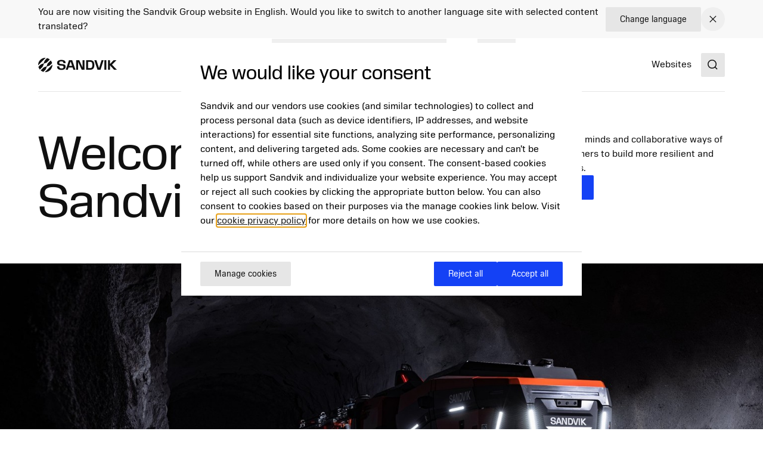

--- FILE ---
content_type: text/html; charset=utf-8
request_url: https://www.home.sandvik/en/
body_size: 20559
content:

<!DOCTYPE HTML>
<html lang="en" >
<head>
			<link rel="preload" href="/style.css?v=91hm4OKDIQWXrg77pA4u2EBDD4tOf-JvPLS63JiAUqA"  as="style"    >
			<link rel="preload" href="/fonts/SandvikSansText/SandvikSansText-Regular.woff2" crossorigin="anonymous" as="font" type="font/woff2"   >
			<link rel="preload" href="/fonts/SandvikSansText/SandvikSansText-Bold.woff2" crossorigin="anonymous" as="font" type="font/woff2"   >
			<link rel="preload" href="/fonts/SandvikSansDisplay/SandvikSansHeadline-Regular.woff2" crossorigin="anonymous" as="font" type="font/woff2"   >
			<link rel="preconnect" href="https://cdn.cookielaw.org"      >
			<link rel="preconnect" href="https://tmgr.home.sandvik"      >
	<meta charset="utf-8">
	<meta http-equiv="X-UA-Compatible" content="IE=edge">
	<meta name="viewport" content="width=device-width, initial-scale=1.0">
	<title>Sandvik Group</title>
	<link rel="icon" sizes="32x32" href="/favicon/favicon.ico">
	<link rel="icon" type="image/svg+xml" href="/favicon/favicon.svg">
	<link rel="apple-touch-icon" sizes="180x180" href="/favicon/apple-touch-icon.png">
	<link rel="manifest" href="/favicon/site.webmanifest">
	<script nonce="jtQDkpH&#x2B;RV9NQFHxcb7hpG5TG0y/R5p4LOZqqZz2qvI=">
		document.documentElement.classList.add('js');
	</script>
	<noscript id="translations" data-new-window="Opens in new window">
		<style>
			.prose a[target="_blank"]:not(:has(> *)):after {
			content: "(Opens in new window)";
			display: inline-flex;
			height: 1rem;
			width: auto;
			margin-left: 1ch;
			}
		</style>
	</noscript>

				<meta name="keywords" content="engineering,mining,rock excavation,rock processing,metal cutting,additive manufacturing,materials technology">
				<meta name="description" property="og:description" content="Sandvik is an engineering group providing products and solutions for mining and rock excavation, rock processing and metal cutting based on innovation, digitalization and sustainable engineering.">
				<meta name="site_name" property="og:site_name" content="Sandvik Group">
				<meta name="type" property="og:type" content="article">
				<meta name="title" property="og:title" content="Sandvik Group">
				<meta name="url" property="og:url" content="https://www.home.sandvik/en/">

	<link href="https://www.home.sandvik/en/" rel="canonical" />

			<link rel="alternate" href="https://www.home.sandvik/en/" hreflang="en" >
			<link rel="alternate" href="https://www.home.sandvik/se/" hreflang="sv" >
			<link rel="alternate" href="https://www.home.sandvik/es-la/" hreflang="es" >
			<link rel="alternate" href="https://www.home.sandvik/de/" hreflang="de" >
			<link rel="alternate" href="https://www.home.sandvik/fr/" hreflang="fr" >
			<link rel="alternate" href="https://www.home.sandvik/it/" hreflang="it" >
			<link rel="alternate" href="https://www.home.sandvik/br/" hreflang="pt-BR" >
			<link rel="alternate" href="https://www.home.sandvik/ru/" hreflang="ru" >
			<link rel="alternate" href="https://www.home.sandvik/fi/" hreflang="fi" >
			<link rel="alternate" href="https://www.home.sandvik/cn/" hreflang="zh-CN" >
			<link rel="alternate" href="https://www.home.sandvik/jp/" hreflang="ja" >
			<link rel="alternate" href="https://www.home.sandvik/kr/" hreflang="ko-KR" >
			<link rel="alternate" href="https://www.home.sandvik/pl/" hreflang="pl-PL" >

			<link rel="alternate" type="application/rss+xml" href="https://www.home.sandvik/en/news.xml" title="News from the Sandvik Group">

	
		<link rel="stylesheet" href="/style.css?v=91hm4OKDIQWXrg77pA4u2EBDD4tOf-JvPLS63JiAUqA">
	


			<link rel="preload"
			href="/cdn-cgi/image/w=640,h=320,quality=90,fit=cover,format=avif/siteassets/investors/reports--presentations/ar24.jpg?v=1741170765"
			type="image/webp"
			fetchpriority="high"
			as="image"
			imagesrcset="/cdn-cgi/image/w=640,h=320,quality=90,fit=cover,format=avif/siteassets/investors/reports--presentations/ar24.jpg?v=1741170765 640w,/cdn-cgi/image/w=1024,h=512,quality=90,fit=cover,format=avif/siteassets/investors/reports--presentations/ar24.jpg?v=1741170765 1024w,/cdn-cgi/image/w=1536,h=768,quality=90,fit=cover,format=avif/siteassets/investors/reports--presentations/ar24.jpg?v=1741170765 1536w,/cdn-cgi/image/w=1920,h=960,quality=90,fit=cover,format=avif/siteassets/investors/reports--presentations/ar24.jpg?v=1741170765 1920w,/cdn-cgi/image/w=2560,h=1280,quality=90,fit=cover,format=avif/siteassets/investors/reports--presentations/ar24.jpg?v=1741170765 2560w"
			imagesizes="(max-width: 640px) 100vw, (max-width: 1024px) 100vw, (max-width: 1536px) 100vw, 100vw">

	<script nonce="jtQDkpH&#x2B;RV9NQFHxcb7hpG5TG0y/R5p4LOZqqZz2qvI=">
!function(T,l,y){var S=T.location,k="script",D="instrumentationKey",C="ingestionendpoint",I="disableExceptionTracking",E="ai.device.",b="toLowerCase",w="crossOrigin",N="POST",e="appInsightsSDK",t=y.name||"appInsights";(y.name||T[e])&&(T[e]=t);var n=T[t]||function(d){var g=!1,f=!1,m={initialize:!0,queue:[],sv:"5",version:2,config:d};function v(e,t){var n={},a="Browser";return n[E+"id"]=a[b](),n[E+"type"]=a,n["ai.operation.name"]=S&&S.pathname||"_unknown_",n["ai.internal.sdkVersion"]="javascript:snippet_"+(m.sv||m.version),{time:function(){var e=new Date;function t(e){var t=""+e;return 1===t.length&&(t="0"+t),t}return e.getUTCFullYear()+"-"+t(1+e.getUTCMonth())+"-"+t(e.getUTCDate())+"T"+t(e.getUTCHours())+":"+t(e.getUTCMinutes())+":"+t(e.getUTCSeconds())+"."+((e.getUTCMilliseconds()/1e3).toFixed(3)+"").slice(2,5)+"Z"}(),iKey:e,name:"Microsoft.ApplicationInsights."+e.replace(/-/g,"")+"."+t,sampleRate:100,tags:n,data:{baseData:{ver:2}}}}var h=d.url||y.src;if(h){function a(e){var t,n,a,i,r,o,s,c,u,p,l;g=!0,m.queue=[],f||(f=!0,t=h,s=function(){var e={},t=d.connectionString;if(t)for(var n=t.split(";"),a=0;a<n.length;a++){var i=n[a].split("=");2===i.length&&(e[i[0][b]()]=i[1])}if(!e[C]){var r=e.endpointsuffix,o=r?e.location:null;e[C]="https://"+(o?o+".":"")+"dc."+(r||"services.visualstudio.com")}return e}(),c=s[D]||d[D]||"",u=s[C],p=u?u+"/v2/track":d.endpointUrl,(l=[]).push((n="SDK LOAD Failure: Failed to load Application Insights SDK script (See stack for details)",a=t,i=p,(o=(r=v(c,"Exception")).data).baseType="ExceptionData",o.baseData.exceptions=[{typeName:"SDKLoadFailed",message:n.replace(/\./g,"-"),hasFullStack:!1,stack:n+"\nSnippet failed to load ["+a+"] -- Telemetry is disabled\nHelp Link: https://go.microsoft.com/fwlink/?linkid=2128109\nHost: "+(S&&S.pathname||"_unknown_")+"\nEndpoint: "+i,parsedStack:[]}],r)),l.push(function(e,t,n,a){var i=v(c,"Message"),r=i.data;r.baseType="MessageData";var o=r.baseData;return o.message='AI (Internal): 99 message:"'+("SDK LOAD Failure: Failed to load Application Insights SDK script (See stack for details) ("+n+")").replace(/\"/g,"")+'"',o.properties={endpoint:a},i}(0,0,t,p)),function(e,t){if(JSON){var n=T.fetch;if(n&&!y.useXhr)n(t,{method:N,body:JSON.stringify(e),mode:"cors"});else if(XMLHttpRequest){var a=new XMLHttpRequest;a.open(N,t),a.setRequestHeader("Content-type","application/json"),a.send(JSON.stringify(e))}}}(l,p))}function i(e,t){f||setTimeout(function(){!t&&m.core||a()},500)}var e=function(){var n=l.createElement(k);n.src=h;var e=y[w];return!e&&""!==e||"undefined"==n[w]||(n[w]=e),n.onload=i,n.onerror=a,n.onreadystatechange=function(e,t){"loaded"!==n.readyState&&"complete"!==n.readyState||i(0,t)},n}();y.ld<0?l.getElementsByTagName("head")[0].appendChild(e):setTimeout(function(){l.getElementsByTagName(k)[0].parentNode.appendChild(e)},y.ld||0)}try{m.cookie=l.cookie}catch(p){}function t(e){for(;e.length;)!function(t){m[t]=function(){var e=arguments;g||m.queue.push(function(){m[t].apply(m,e)})}}(e.pop())}var n="track",r="TrackPage",o="TrackEvent";t([n+"Event",n+"PageView",n+"Exception",n+"Trace",n+"DependencyData",n+"Metric",n+"PageViewPerformance","start"+r,"stop"+r,"start"+o,"stop"+o,"addTelemetryInitializer","setAuthenticatedUserContext","clearAuthenticatedUserContext","flush"]),m.SeverityLevel={Verbose:0,Information:1,Warning:2,Error:3,Critical:4};var s=(d.extensionConfig||{}).ApplicationInsightsAnalytics||{};if(!0!==d[I]&&!0!==s[I]){var c="onerror";t(["_"+c]);var u=T[c];T[c]=function(e,t,n,a,i){var r=u&&u(e,t,n,a,i);return!0!==r&&m["_"+c]({message:e,url:t,lineNumber:n,columnNumber:a,error:i}),r},d.autoExceptionInstrumented=!0}return m}(y.cfg);function a(){y.onInit&&y.onInit(n)}(T[t]=n).queue&&0===n.queue.length?(n.queue.push(a),n.trackPageView({})):a()}(window,document,{src: "https://js.monitor.azure.com/scripts/b/ai.2.gbl.min.js", crossOrigin: "anonymous", cfg: {disablePageUnloadEvents: ['unload'], connectionString: 'InstrumentationKey=781c9b75-7372-4267-85c2-aaa9548a0223;IngestionEndpoint=https://swedencentral-0.in.applicationinsights.azure.com/', disableCookiesUsage: false }});
</script>



</head>
<body class="text-base">


	<a href="#main" class="block text-center sr-only top-0 inset-x-0 transition-all -translate-y-[100px] :focus:translate-y-0 focus:not-sr-only focus:absolute focus:p-4 focus:translate-y-0 focus:bg-gray-100 z-50" data-skip>Jump to content</a>

	
	







<div data-language-bar class="bg-gray-50" id="language-choice-bar" role="alert" aria-live="polite">
	<div class="contain py-3 md:py-2">
		<div class="flex justify-between items-center gap-2 md:gap-4">
				<div class="flex w-full flex-col md:flex-row justify-between md:items-center gap-x-4 gap-y-2">
					<p class="">
						You are now visiting the Sandvik Group website in English. Would you like to switch to another language site with selected content translated?
					</p>



<a href="/en/change-language/?openinmodal=true&pi=119369" class="group inline-flex items-center text-sm transition-colors ease-hover no-underline text-textcolor rounded-xs bg-gray-100 px-6 py-3 hover:bg-gray-200 hover:text-textcolor focus:text-textcolor active:bg-gray-300 active:text-textcolor visited:text-textcolor gap-3 whitespace-nowrap"  >

		<span class="">
			Change language
		</span>

</a>
				</div>
			
			<button class="my-1 p-2 transition-colors ease-hover rounded-full hover:bg-gray text-textcolor hover:text-white" aria-controls="language-choice-bar">
				<span class="sr-only">Close</span>
				

<span class="text-current ">
	<svg focusable="false"
		fill="currentColor"
		width="24"
		height="24"
		aria-hidden="true">
		<use href="/icons/icons.svg?v=-uj57ep#close"></use>
	</svg>
</span>
			</button>
		</div>
	</div>
</div>



<header class="relative h-[90px] mb-8 lg:mb-16" data-header data-id="header" view-transition-name="header">
	<div class="contain h-full">
		<div class="flex h-full justify-between">

			<div class="flex items-center shrink-0" data-header-logo>
					<a href="/en/" class="shrink-0">
						<img class="w-logo-header h-logo-header" src="/logo/logo_dark.svg"
						     alt="Sandvik Group"
                             height="24"
                             width="132">
					</a>
			</div>
			
			<nav class="hidden w-full items-center gap-8 xl:flex">
					<ul class="col-span-5 col-start-2 flex w-full flex-grow justify-center gap-6 xl:gap-8 xl:pl-16">
							<li>
								<a class="flex whitespace-nowrap underline-offset-8 hover:text-current hover:underline no-underline"
								   
								   href="/en/offerings/">
									Offerings
								</a>
							</li>
							<li>
								<a class="flex whitespace-nowrap underline-offset-8 hover:text-current hover:underline no-underline"
								   
								   href="/en/investors/">
									Investors
								</a>
							</li>
							<li>
								<a class="flex whitespace-nowrap underline-offset-8 hover:text-current hover:underline no-underline"
								   
								   href="/en/careers/">
									Careers
								</a>
							</li>
							<li>
								<a class="flex whitespace-nowrap underline-offset-8 hover:text-current hover:underline no-underline"
								   
								   href="/en/news-and-media/">
									News &amp; Media
								</a>
							</li>
							<li>
								<a class="flex whitespace-nowrap underline-offset-8 hover:text-current hover:underline no-underline"
								   aria-current="page"
								   href="/en/stories/">
									Stories
								</a>
							</li>
							<li>
								<a class="flex whitespace-nowrap underline-offset-8 hover:text-current hover:underline no-underline"
								   
								   href="/en/about-us/">
									About us
								</a>
							</li>
					</ul>
					<div class="flex-shrink-0">
								<a class="flex whitespace-nowrap underline-offset-8 hover:text-current hover:underline no-underline"
								   
								   href="/en/websites/">
									Websites
								</a>
					</div>
			</nav>

			<div class="flex items-center gap-8">
					<div class="-mr-4 ml-4 flex items-center">
						<button class="flex items-center p-4">
							<span class="sr-only">Search</span>
							<span class="text-current ">
								<svg focusable="false" fill="currentColor" width="24" height="24" aria-hidden="true">
									<use href="/icons/icons.svg?v=-uj57ep#search"></use>
								</svg>
							</span>
						</button>
					</div>

				<details class="relative">
					<summary class="flex items-center xl:hidden">
						<span class="sr-only">Menu</span>
						

<span class="text-current ">
	<svg focusable="false"
		fill="currentColor"
		width="32"
		height="32"
		aria-hidden="true">
		<use href="/icons/icons.svg?v=-uj57ep#nav"></use>
	</svg>
</span>
					</summary>
					<div class="absolute right-0 top-full z-50 mt-1 min-w-72 rounded-sm border border-gray-200 bg-white p-4 shadow-lg">
						<ul class="flex flex-col gap-8">
								<li>
									<a class="flex whitespace-nowrap underline-offset-8 hover:text-current hover:underline no-underline"
										
										href="/en/offerings/">
										Offerings
									</a>
								</li>
								<li>
									<a class="flex whitespace-nowrap underline-offset-8 hover:text-current hover:underline no-underline"
										
										href="/en/investors/">
										Investors
									</a>
								</li>
								<li>
									<a class="flex whitespace-nowrap underline-offset-8 hover:text-current hover:underline no-underline"
										
										href="/en/careers/">
										Careers
									</a>
								</li>
								<li>
									<a class="flex whitespace-nowrap underline-offset-8 hover:text-current hover:underline no-underline"
										
										href="/en/news-and-media/">
										News &amp; Media
									</a>
								</li>
								<li>
									<a class="flex whitespace-nowrap underline-offset-8 hover:text-current hover:underline no-underline"
										aria-current="page"
										href="/en/stories/">
										Stories
									</a>
								</li>
								<li>
									<a class="flex whitespace-nowrap underline-offset-8 hover:text-current hover:underline no-underline"
										
										href="/en/about-us/">
										About us
									</a>
								</li>
						</ul>
					</div>
				</details>
			</div>
		</div>
	</div>
</header>



<script id="header_data" nonce="jtQDkpH&#x2B;RV9NQFHxcb7hpG5TG0y/R5p4LOZqqZz2qvI=" type="application/json">{"items":[{"label":"Offerings","url":"/en/offerings/","newTab":false,"current":false,"isTeaser":false,"col1":[{"label":"Mining solutions","url":"/en/offerings/mining-solutions/","newTab":false,"current":false,"text":"\u003Cp\u003EOur automation, digitalization and electrification solutions help mines run safer, more efficient and more sustainable operations.\u003C/p\u003E","isTeaser":true,"noLink":false},{"label":"Sustainable future","url":"/en/offerings/sustainable-future/","newTab":false,"current":false,"text":"\u003Cp\u003E\u003Cspan class=\u0022ui-provider gs b c d e f g h i j k l m n o p q r s t u v w x y z ab ac ae af ag ah ai aj ak\u0022 dir=\u0022ltr\u0022\u003EWe want to be a positive force in shaping the industries of the future, using our innovation and engineering skills to solve the big challenges of our time.\u003C/span\u003E\u003C/p\u003E","isTeaser":true,"noLink":false}],"noLink":false,"col2":[{"label":"Rock processing solutions","url":"/en/offerings/rock-processing-solutions/","newTab":false,"current":false,"text":"\u003Cp\u003EOur solutions enable customers to extract maximum value from resources while embracing sustainability through the value chain.\u003C/p\u003E","isTeaser":true,"noLink":false},{"label":"Digitalization","url":"/en/offerings/digitalization/","newTab":false,"current":false,"text":"\u003Cp\u003EWe use digital tools to future-proof our industries. Our innovations in digitalization creates optimized solutions to meet and exceed our customers\u0026rsquo; business needs.\u003C/p\u003E","isTeaser":true,"noLink":false}],"col3":[{"label":"Manufacturing and machining solutions","url":"/en/offerings/manufacturing-and-machining-solutions/","newTab":false,"current":false,"text":"\u003Cp\u003EOur tooling and software solutions enable a component manufacturing industry that is more productive, energy efficient and less resource intensive.\u003C/p\u003E","isTeaser":true,"noLink":false}],"col4":[{"label":"Products \u0026 Services","url":"/en/offerings/products-and-services/","newTab":false,"current":false,"text":"\u003Cp\u003E\u003Cspan class=\u0022ui-provider kl b c d e f g h i j k l m n o p q r s t u v w x y z ab ac ae af ag ah ai aj ak\u0022 dir=\u0022ltr\u0022\u003EOur products and services enhance productivity and sustainability in the manufacturing, mining and infrastructure industries.\u003C/span\u003E\u003C/p\u003E","img":"/cdn-cgi/image/w=640,h=360,quality=90,fit=cover,format=avif/siteassets/products--services/tools-and-software-880x480.jpg?v=1705478271","imgAlt":"A man standing next to a CNC machine looking on a tabket that he holds in one of his hands","isTeaser":true,"noLink":false}],"dividers":[3]},{"label":"Investors","url":"/en/investors/","newTab":false,"current":false,"isTeaser":false,"col1":[{"label":"Invest in Sandvik","url":"/en/investors/invest-in-sandvik/","newTab":false,"current":false,"isTeaser":false,"noLink":false},{"label":"Reports \u0026 Presentations","url":"/en/investors/reports-presentations/","newTab":false,"current":false,"isTeaser":false,"noLink":false},{"label":"Financial information","url":"/en/investors/financial-information/","newTab":false,"current":false,"isTeaser":false,"noLink":false},{"label":"Debt and credit rating","url":"/en/investors/debt-and-credit-rating/","newTab":false,"current":false,"isTeaser":false,"noLink":false},{"label":"The share","url":"/en/investors/share-price-monitor/","newTab":false,"current":false,"isTeaser":false,"noLink":false}],"noLink":false,"col2":[{"label":"Sustainability key figures","url":"/en/investors/sustainability-key-figures/","newTab":false,"current":false,"isTeaser":false,"noLink":false},{"label":"Capital Markets Day","url":"/en/investors/reports-presentations/capital-markets-days/","newTab":false,"current":false,"isTeaser":false,"noLink":false},{"label":"Corporate governance","url":"/en/investors/corporate-governance/","newTab":false,"current":false,"isTeaser":false,"noLink":false},{"label":"Risk management","url":"/en/investors/risk-management/","newTab":false,"current":false,"isTeaser":false,"noLink":false},{"label":"Acquisitions","url":"/en/investors/acquisitions/","newTab":false,"current":false,"isTeaser":false,"noLink":false}],"col3":[{"label":"Press releases","url":"/en/investors/press-releases/","newTab":false,"current":false,"isTeaser":false,"noLink":false},{"label":"Calendar","url":"/en/investors/calendar/","newTab":false,"current":false,"isTeaser":false,"noLink":false},{"label":"Contact persons","url":"/en/investors/contact-persons/","newTab":false,"current":false,"isTeaser":false,"noLink":false}],"col4":[{"label":"Contact","newTab":false,"current":false,"text":"\u003Cp\u003ELouise Tjeder, Vice President and\u003Cbr /\u003EHead of Investor Relations\u003Cbr /\u003EEmail: \u003Ca href=\u0022mailto:louise.tjeder@sandvik.com\u0022\u003Elouise.tjeder@sandvik.com\u003C/a\u003E\u003Cbr /\u003EPhone: \u002B46 70 782 63 74\u003C/p\u003E","img":"/cdn-cgi/image/w=640,h=360,quality=90,fit=cover,format=avif/contentassets/4cfcee2fd61448f5b579575147e0e8ad/louise-tjeder.jpg?v=1693248844","imgAlt":"","isTeaser":true,"noLink":false}],"dividers":[2,3]},{"label":"Careers","url":"/en/careers/","newTab":false,"current":false,"isTeaser":false,"col1":[{"label":"Job openings","url":"/en/careers/job-search/","newTab":false,"current":false,"items":[{"label":"Recruitment process","url":"/en/careers/job-search/recruitment-process/","newTab":false,"current":false,"isTeaser":false,"noLink":false}],"isTeaser":false,"noLink":false},{"label":"Job areas","url":"/en/careers/job-areas/","newTab":false,"current":false,"isTeaser":false,"noLink":false},{"label":"A Sandvik career","url":"/en/careers/a-sandvik-career/","newTab":false,"current":false,"isTeaser":false,"noLink":false},{"label":"Students and graduates","url":"/en/careers/students-and-graduates/","newTab":false,"current":false,"items":[{"label":"Graduate program","url":"/en/careers/students-and-graduates/graduate-program/","newTab":false,"current":false,"isTeaser":false,"noLink":false},{"label":"Thesis projects","url":"/en/careers/students-and-graduates/thesis-projects/","newTab":false,"current":false,"isTeaser":false,"noLink":false},{"label":"Internship","url":"/en/careers/students-and-graduates/internship/","newTab":false,"current":false,"isTeaser":false,"noLink":false}],"isTeaser":false,"noLink":false}],"noLink":false,"col2":[{"label":"Our culture","url":"/en/careers/our-culture/","newTab":false,"current":false,"items":[{"label":"Purpose and core values","url":"/en/careers/our-culture/purpose-and-core-values/","newTab":false,"current":false,"isTeaser":false,"noLink":false},{"label":"Diversity and inclusion","url":"/en/careers/our-culture/diversity-equity-and-inclusion/","newTab":false,"current":false,"isTeaser":false,"noLink":false},{"label":"Develop with us","url":"/en/careers/our-culture/develop-with-us/","newTab":false,"current":false,"isTeaser":false,"noLink":false},{"label":"Compensation and benefits","url":"/en/careers/our-culture/compensation-and-benefits/","newTab":false,"current":false,"isTeaser":false,"noLink":false},{"label":"Remote work","url":"/en/careers/our-culture/remote-work/","newTab":false,"current":false,"isTeaser":false,"noLink":false},{"label":"Onboarding","url":"/en/careers/our-culture/onboarding/","newTab":false,"current":false,"isTeaser":false,"noLink":false},{"label":"Employee surveys","url":"/en/careers/our-culture/employee-surveys/","newTab":false,"current":false,"isTeaser":false,"noLink":false}],"isTeaser":false,"noLink":false},{"label":"Where we are","url":"/en/careers/where-we-are/","newTab":false,"current":false,"isTeaser":false,"noLink":false}],"col3":[{"label":"Why Sandvik?","url":"/en/careers/our-culture/","newTab":false,"current":false,"text":"\u003Cp\u003ELearn about the key elements that together differentiate us from others and enable important shifts.\u003C/p\u003E","img":"/cdn-cgi/image/w=640,h=360,quality=90,fit=cover,format=avif/siteassets/careers/culture.jpg?v=1692023746","imgAlt":"","isTeaser":true,"noLink":false}],"col4":[{"label":"Meet our people","url":"/en/careers/meet-our-people/","newTab":false,"current":false,"text":"\u003Cp\u003EFind out what some of our employees have to say about their jobs and their way into Sandvik.\u003C/p\u003E","img":"/cdn-cgi/image/w=640,h=360,quality=90,fit=cover,format=avif/contentassets/1701f9d29532495db0520be5676c5359/irantzu_880x480.jpg?v=1687166753","imgAlt":"","isTeaser":true,"noLink":false}],"dividers":[2,3]},{"label":"News \u0026 Media","url":"/en/news-and-media/","newTab":false,"current":false,"isTeaser":false,"col1":[{"label":"News from the Group","url":"/en/news-and-media/news/","newTab":false,"current":false,"isTeaser":false,"noLink":false},{"label":"Business area news","url":"/en/news-and-media/business-area-news/","newTab":false,"current":false,"isTeaser":false,"noLink":false},{"label":"Contact persons","url":"/en/news-and-media/contact-persons/","newTab":false,"current":false,"isTeaser":false,"noLink":false},{"label":"Press material","url":"/en/news-and-media/press-material/","newTab":false,"current":false,"isTeaser":false,"noLink":false}],"noLink":false,"col2":[{"label":"Meet Sandvik magazine","url":"/en/news-and-media/magazine/","newTab":false,"current":false,"isTeaser":false,"noLink":false},{"label":"Subscription","url":"/en/news-and-media/subscription/","newTab":false,"current":false,"isTeaser":false,"noLink":false},{"label":"Social media","url":"/en/news-and-media/social-media/","newTab":false,"current":false,"isTeaser":false,"noLink":false}],"col3":[{"label":"Press contact","newTab":false,"current":false,"text":"\u003Cp\u003EJohannes Hellstr\u0026ouml;m, Press and\u003Cbr /\u003EMedia Relations Manager\u003Cbr /\u003EEmail: \u003Ca href=\u0022mailto:johannes.hellstrom@sandvik.com\u0022\u003Ejohannes.hellstrom@sandvik.com\u003C/a\u003E\u003Cbr /\u003EPhone: \u002B46 70 721 10 08\u003C/p\u003E\n","img":"/cdn-cgi/image/w=640,h=360,quality=90,fit=cover,format=avif/contentassets/b4d4d0c3eacb4d86a761d68232c40d99/johannes-hellstrom.jpg?v=1725612667","imgAlt":"","isTeaser":true,"noLink":false}],"col4":[{"label":"Stories","url":"/en/stories/","newTab":false,"current":false,"text":"\u003Cp\u003EOur stories show how technology, ideas and people intersect to create a better tomorrow.\u003C/p\u003E","img":"/cdn-cgi/image/w=640,h=360,quality=90,fit=cover,format=avif/contentassets/cd7d7c090f1945c68da64eda35331364/ai_880.jpg?v=1693311038","imgAlt":"","isTeaser":true,"noLink":false}]},{"label":"Stories","url":"/en/stories/","newTab":false,"current":true,"isTeaser":false,"noLink":false},{"label":"About us","url":"/en/about-us/","newTab":false,"current":false,"isTeaser":false,"col1":[{"label":"Sandvik at a glance","url":"/en/about-us/sandvik-at-a-glance/","newTab":false,"current":false,"items":[{"label":"Sandvik in figures","url":"/en/about-us/sandvik-at-a-glance/sandvik-in-figures/","newTab":false,"current":false,"isTeaser":false,"noLink":false},{"label":"Business model","url":"/en/about-us/sandvik-at-a-glance/business-model/","newTab":false,"current":false,"isTeaser":false,"noLink":false},{"label":"Brands","url":"/en/about-us/sandvik-at-a-glance/brands/","newTab":false,"current":false,"isTeaser":false,"noLink":false},{"label":"Sandvik worldwide","url":"/en/about-us/sandvik-at-a-glance/sandvik-worldwide/","newTab":false,"current":false,"isTeaser":false,"noLink":false},{"label":"History","url":"/en/about-us/sandvik-at-a-glance/history/","newTab":false,"current":false,"isTeaser":false,"noLink":false}],"isTeaser":false,"noLink":false}],"noLink":false,"col2":[{"label":"Purpose and strategic objectives","url":"/en/about-us/purpose-and-strategic-objectives/","newTab":false,"current":false,"isTeaser":false,"noLink":false},{"label":"Expertise and innovation","url":"/en/about-us/expertise-and-innovation/","newTab":false,"current":false,"isTeaser":false,"noLink":false},{"label":"Business areas","url":"/en/about-us/business-areas/","newTab":false,"current":false,"isTeaser":false,"noLink":false},{"label":"Industries","url":"/en/about-us/industries/","newTab":false,"current":false,"isTeaser":false,"noLink":false},{"label":"Corporate governance","url":"/en/about-us/corporate-governance/","newTab":false,"current":false,"isTeaser":false,"noLink":false}],"col3":[{"label":"Sustainability","url":"/en/about-us/sustainability/","newTab":false,"current":false,"items":[{"label":"Sustainable solutions","url":"/en/about-us/sustainability/sustainable-solutions/","newTab":false,"current":false,"isTeaser":false,"noLink":false},{"label":"Net Zero","url":"/en/about-us/sustainability/net-zero/","newTab":false,"current":false,"isTeaser":false,"noLink":false},{"label":"Circularity","url":"/en/about-us/sustainability/circularity/","newTab":false,"current":false,"isTeaser":false,"noLink":false},{"label":"Ecosystems","url":"/en/about-us/sustainability/ecosystems/","newTab":false,"current":false,"isTeaser":false,"noLink":false},{"label":"Responsible business","url":"/en/about-us/sustainability/responsible-business/","newTab":false,"current":false,"isTeaser":false,"noLink":false},{"label":"People and communities","url":"/en/about-us/sustainability/people-and-communities/","newTab":false,"current":false,"isTeaser":false,"noLink":false}],"isTeaser":false,"noLink":false}],"col4":[{"label":"Sustainability cont.","newTab":false,"current":false,"items":[{"label":"Industries of the future","url":"/en/about-us/sustainability/industries-of-the-future/","newTab":false,"current":false,"isTeaser":false,"noLink":false},{"label":"Goals","url":"/en/about-us/sustainability/goals/","newTab":false,"current":false,"isTeaser":false,"noLink":false},{"label":"Global commitments and indicies","url":"/en/about-us/sustainability/global-commitments-and-indices/","newTab":false,"current":false,"isTeaser":false,"noLink":false},{"label":"Governance and compliance","url":"/en/about-us/sustainability/governance-and-compliance/","newTab":false,"current":false,"isTeaser":false,"noLink":false},{"label":"Materiality assessment","url":"/en/about-us/sustainability/governance-and-compliance/materiality-assessment/","newTab":false,"current":false,"isTeaser":false,"noLink":false},{"label":"Reports and key figures","url":"/en/about-us/sustainability/reports-and-key-figures/","newTab":false,"current":false,"isTeaser":false,"noLink":false}],"isTeaser":false,"noLink":false}]}],"separate":[{"label":"Websites","url":"/en/websites/","newTab":false,"current":false,"isTeaser":false,"noLink":false}],"logo":{"url":"/en/","alt":"Sandvik Group"},"search":{"popularSearches":"Popular searches","suggestedSearches":"Suggested searches","suggestedSearchesAPI":"/api/autocompleteapi/en/search?query=","search":"Search","searchURL":"/en/search/","cancel":"cancel","clear":"clear","items":[{"label":"Annual report"},{"label":"Interim report"},{"label":"Sustainability"}]}}</script>
<script id="mobileMenu_data" nonce="jtQDkpH&#x2B;RV9NQFHxcb7hpG5TG0y/R5p4LOZqqZz2qvI=" type="application/json">{"menuLabel":"Main menu","more":"More","backTo":"Back to","pages":"pages","otherItems":[{"label":"Websites","url":"/en/websites/","id":134193,"current":false,"newTab":false}],"items":[{"label":"Offerings","url":"/en/offerings/","id":121569,"current":false,"newTab":false,"items":[{"label":"Mining solutions","url":"/en/offerings/mining-solutions/","id":124165,"current":false,"newTab":false,"items":[]},{"label":"Rock processing solutions","url":"/en/offerings/rock-processing-solutions/","id":128929,"current":false,"newTab":false,"items":[]},{"label":"Manufacturing and machining solutions","url":"/en/offerings/manufacturing-and-machining-solutions/","id":124169,"current":false,"newTab":false,"items":[]},{"label":"Sustainable future","url":"/en/offerings/sustainable-future/","id":128997,"current":false,"newTab":false,"items":[]},{"label":"Digitalization","url":"/en/offerings/digitalization/","id":131149,"current":false,"newTab":false,"items":[]},{"label":"Products \u0026 Services","url":"/en/offerings/products-and-services/","id":124187,"current":false,"newTab":false,"items":[{"label":"Mining and infrastructure equipment and tools","url":"/en/offerings/products-and-services/mining-and-infrastructure-equipment-and-tools/","id":127751,"current":false,"newTab":false,"items":[]},{"label":"Tools and software for component manufacturing","url":"/en/offerings/products-and-services/tools-and-software-for-component-manufacturing/","id":128688,"current":false,"newTab":false,"items":[]}]}]},{"label":"Careers","url":"/en/careers/","id":121572,"current":false,"newTab":false,"items":[{"label":"Job openings","url":"/en/careers/job-search/","id":130145,"current":false,"newTab":false,"items":[{"label":"Recruitment process","url":"/en/careers/job-search/recruitment-process/","id":134588,"current":false,"newTab":false,"items":[]}]},{"label":"Job areas","url":"/en/careers/job-areas/","id":129843,"current":false,"newTab":false,"items":[]},{"label":"Our culture","url":"/en/careers/our-culture/","id":129865,"current":false,"newTab":false,"items":[{"label":"Purpose and core values","url":"/en/careers/our-culture/purpose-and-core-values/","id":129869,"current":false,"newTab":false,"items":[]},{"label":"Diversity, equity and inclusion","url":"/en/careers/our-culture/diversity-equity-and-inclusion/","id":129888,"current":false,"newTab":false,"items":[]},{"label":"Develop with us","url":"/en/careers/our-culture/develop-with-us/","id":129900,"current":false,"newTab":false,"items":[]},{"label":"Compensation and benefits","url":"/en/careers/our-culture/compensation-and-benefits/","id":129904,"current":false,"newTab":false,"items":[{"label":"Global parental leave","url":"/en/careers/our-culture/compensation-and-benefits/global-parental-leave/","id":156308,"current":false,"newTab":false,"items":[]}]},{"label":"Remote work","url":"/en/careers/our-culture/remote-work/","id":129907,"current":false,"newTab":false,"items":[]},{"label":"Onboarding","url":"/en/careers/our-culture/onboarding/","id":152993,"current":false,"newTab":false,"items":[]},{"label":"Employee surveys","url":"/en/careers/our-culture/employee-surveys/","id":129985,"current":false,"newTab":false,"items":[]}]},{"label":"Students and graduates","url":"/en/careers/students-and-graduates/","id":129908,"current":false,"newTab":false,"items":[{"label":"Graduate program","url":"/en/careers/students-and-graduates/graduate-program/","id":129909,"current":false,"newTab":false,"items":[]},{"label":"Thesis projects","url":"/en/careers/students-and-graduates/thesis-projects/","id":129920,"current":false,"newTab":false,"items":[]},{"label":"Internship","url":"/en/careers/students-and-graduates/internship/","id":153326,"current":false,"newTab":false,"items":[]},{"label":"Summer jobs","url":"/en/careers/students-and-graduates/summer-jobs/","id":129984,"current":false,"newTab":false,"items":[]}]},{"label":"A Sandvik career","url":"/en/careers/a-sandvik-career/","id":150618,"current":false,"newTab":false,"items":[]},{"label":"Meet our people","url":"/en/careers/meet-our-people/","id":129987,"current":false,"newTab":false,"items":[]},{"label":"Where we are","url":"/en/careers/where-we-are/","id":134591,"current":false,"newTab":false,"items":[]},{"label":"Contact","url":"/en/careers/contact/","id":129994,"current":false,"newTab":false,"items":[]},{"label":"FAQ","url":"/en/careers/faq/","id":129996,"current":false,"newTab":false,"items":[]}]},{"label":"Investors","url":"/en/investors/","id":121571,"current":false,"newTab":false,"items":[{"label":"Invest in Sandvik","url":"/en/investors/invest-in-sandvik/","id":164756,"current":false,"newTab":false,"items":[{"label":"Financial targets","url":"/en/investors/invest-in-sandvik/financial-targets/","id":129138,"current":false,"newTab":false,"items":[]},{"label":"Trends","url":"/en/investors/invest-in-sandvik/trends/","id":129130,"current":false,"newTab":false,"items":[]}]},{"label":"Reports \u0026 Presentations","url":"/en/investors/reports-presentations/","id":129218,"current":false,"newTab":false,"items":[{"label":"Interim reports","url":"/en/investors/reports-presentations/interim-reports/","id":129219,"current":false,"newTab":false,"items":[]},{"label":"Annual Reports","url":"/en/investors/reports-presentations/annual-reports/","id":129310,"current":false,"newTab":false,"items":[]},{"label":"Sustainability reports","url":"/en/investors/reports-presentations/sustainability-reports/","id":129328,"current":false,"newTab":false,"items":[]},{"label":"Annual General Meetings","url":"/en/investors/reports-presentations/agm/","id":129311,"current":false,"newTab":false,"items":[]},{"label":"Capital Markets Day","url":"/en/investors/reports-presentations/capital-markets-days/","id":129312,"current":false,"newTab":false,"items":[]},{"label":"Transcripts","url":"/en/investors/reports-presentations/transcripts/","id":148401,"current":false,"newTab":false,"items":[]}]},{"label":"Financial information","url":"/en/investors/financial-information/","id":129140,"current":false,"newTab":false,"items":[{"label":"Guidance","url":"/en/investors/financial-information/guidance/","id":129147,"current":false,"newTab":false,"items":[]},{"label":"Definitions","url":"/en/investors/financial-information/definitions/","id":129194,"current":false,"newTab":false,"items":[]}]},{"label":"Sustainability key figures","url":"/en/investors/sustainability-key-figures/","id":153868,"current":false,"newTab":false,"items":[]},{"label":"Debt and credit rating","url":"/en/investors/debt-and-credit-rating/","id":129148,"current":false,"newTab":false,"items":[{"label":"Debt structure","url":"/en/investors/debt-and-credit-rating/debt-structure/","id":129150,"current":false,"newTab":false,"items":[]},{"label":"Funding programs","url":"/en/investors/debt-and-credit-rating/funding-programs/","id":129157,"current":false,"newTab":false,"items":[]}]},{"label":"The share","url":"/en/investors/share-price-monitor/","id":129200,"current":false,"newTab":false,"items":[{"label":"Key figures","url":"/en/investors/share-price-monitor/share-key-figures/","id":129201,"current":false,"newTab":false,"items":[]},{"label":"ADR program","url":"/en/investors/share-price-monitor/adr-program/","id":129202,"current":false,"newTab":false,"items":[]},{"label":"Dividend information","url":"/en/investors/share-price-monitor/dividend-information/","id":129205,"current":false,"newTab":false,"items":[]},{"label":"Ownership structure","url":"/en/investors/share-price-monitor/ownership-structure/","id":129210,"current":false,"newTab":false,"items":[]},{"label":"Share calculator","url":"/en/investors/share-price-monitor/share-calculator/","id":129211,"current":false,"newTab":false,"items":[]},{"label":"Changes in share capital","url":"/en/investors/share-price-monitor/changes-in-share-capital/","id":129213,"current":false,"newTab":false,"items":[]},{"label":"Analysts","url":"/en/investors/share-price-monitor/analysts-and-estimates/","id":129212,"current":false,"newTab":false,"items":[]},{"label":"Indices","url":"/en/investors/share-price-monitor/indices/","id":129217,"current":false,"newTab":false,"items":[]}]},{"label":"Corporate governance","url":"/en/investors/corporate-governance/","id":129329,"current":false,"newTab":false,"items":[{"label":"Articles of association","url":"/en/investors/corporate-governance/articles-of-association/","id":129358,"current":false,"newTab":false,"items":[]},{"label":"General meetings","url":"/en/investors/corporate-governance/general-meetings/2026-agm/","id":129362,"current":false,"newTab":false,"items":[{"label":"2026 AGM","url":"/en/investors/corporate-governance/general-meetings/2026-agm/","id":162142,"current":false,"newTab":false,"items":[]},{"label":"2025 AGM","url":"/en/investors/corporate-governance/general-meetings/2025-agm/","id":155738,"current":false,"newTab":false,"items":[]},{"label":"2024 AGM","url":"/en/investors/corporate-governance/general-meetings/2024-agm/","id":145664,"current":false,"newTab":false,"items":[]},{"label":"2023 AGM","url":"/en/investors/corporate-governance/general-meetings/2023-agm/","id":129365,"current":false,"newTab":false,"items":[]},{"label":"2022 AGM","url":"/en/investors/corporate-governance/general-meetings/2022-agm/","id":129392,"current":false,"newTab":false,"items":[]},{"label":"2021 AGM","url":"/en/investors/corporate-governance/general-meetings/2021-agm/","id":129425,"current":false,"newTab":false,"items":[]},{"label":"2020 AGM","url":"/en/investors/corporate-governance/general-meetings/2020-agm/","id":129481,"current":false,"newTab":false,"items":[]},{"label":"2019 AGM","url":"/en/investors/corporate-governance/general-meetings/2019-agm/","id":129520,"current":false,"newTab":false,"items":[]},{"label":"2018 AGM","url":"/en/investors/corporate-governance/general-meetings/2018-agm/","id":129543,"current":false,"newTab":false,"items":[]},{"label":"2017 AGM","url":"/en/investors/corporate-governance/general-meetings/2017-agm/","id":129571,"current":false,"newTab":false,"items":[]},{"label":"Privacy notice","url":"/en/investors/corporate-governance/general-meetings/privacy-notice/","id":129803,"current":false,"newTab":false,"items":[]}]},{"label":"Nomination Committee","url":"/en/investors/corporate-governance/nomination-committee/","id":129804,"current":false,"newTab":false,"items":[{"label":"Instruction to the Nomination Committee","url":"/en/investors/corporate-governance/nomination-committee/instruction-to-the-nomination-committee/","id":129805,"current":false,"newTab":false,"items":[]}]},{"label":"Auditor","url":"/en/investors/corporate-governance/auditor/","id":150644,"current":false,"newTab":false,"items":[]},{"label":"Board of Directors","url":"/en/investors/corporate-governance/board-of-directors/","id":130827,"current":false,"newTab":false,"items":[{"label":"About the Board","url":"/en/investors/corporate-governance/board-of-directors/about-the-board/","id":138531,"current":false,"newTab":false,"items":[]},{"label":"Board Committees","url":"/en/investors/corporate-governance/board-of-directors/board-committees/","id":138225,"current":false,"newTab":false,"items":[]},{"label":"Work of the Board","url":"/en/investors/corporate-governance/board-of-directors/work-of-the-board/","id":138229,"current":false,"newTab":false,"items":[]}]},{"label":"Group Executive Management","url":"/en/investors/corporate-governance/group-executive-management/","id":128123,"current":false,"newTab":false,"items":[]},{"label":"Sustainability governance","url":"/en/investors/corporate-governance/sustainability-governance/","id":129478,"current":false,"newTab":false,"items":[]},{"label":"Internal control","url":"/en/investors/corporate-governance/internal-control/","id":129807,"current":false,"newTab":false,"items":[]},{"label":"Remuneration","url":"/en/investors/corporate-governance/remuneration/","id":129810,"current":false,"newTab":false,"items":[{"label":"Remuneration guidelines","url":"/en/investors/corporate-governance/remuneration/remuneration-guidelines/","id":129819,"current":false,"newTab":false,"items":[]}]},{"label":"Insider management","url":"/en/investors/corporate-governance/insider-management/","id":130551,"current":false,"newTab":false,"items":[]}]},{"label":"Risk management","url":"/en/investors/risk-management/","id":129823,"current":false,"newTab":false,"items":[]},{"label":"Acquisitions","url":"/en/investors/acquisitions/","id":129826,"current":false,"newTab":false,"items":[]},{"label":"Capital Markets Day","url":"/en/investors/reports-presentations/capital-markets-days/","id":130072,"current":false,"newTab":false,"items":[]},{"label":"Alleima listing","url":"/en/investors/alleima-listing/","id":129831,"current":false,"newTab":false,"items":[]},{"label":"Press releases","url":"/en/investors/press-releases/","id":129829,"current":false,"newTab":false,"items":[]},{"label":"Calendar","url":"/en/investors/calendar/","id":130047,"current":false,"newTab":false,"items":[{"label":"2026","url":"/en/investors/calendar/2026/","id":161330,"current":false,"newTab":false,"items":[]},{"label":"2025","url":"/en/investors/calendar/2025/","id":153177,"current":false,"newTab":false,"items":[]},{"label":"2024","url":"/en/investors/calendar/2024/","id":145969,"current":false,"newTab":false,"items":[]}]},{"label":"Contact persons","url":"/en/investors/contact-persons/","id":129842,"current":false,"newTab":false,"items":[]}]},{"label":"News \u0026 Media","url":"/en/news-and-media/","id":137536,"current":false,"newTab":false,"items":[{"label":"News from the Group","url":"/en/news-and-media/news/","id":119373,"current":false,"newTab":false,"items":[]},{"label":"Business area news","url":"/en/news-and-media/business-area-news/","id":137741,"current":false,"newTab":false,"items":[]},{"label":"Contact persons","url":"/en/news-and-media/contact-persons/","id":138699,"current":false,"newTab":false,"items":[]},{"label":"Press material","url":"/en/news-and-media/press-material/","id":138701,"current":false,"newTab":false,"items":[{"label":"Image bank","url":"/en/news-and-media/press-material/image-bank/","id":138718,"current":false,"newTab":false,"items":[]}]},{"label":"Magazine","url":"/en/news-and-media/magazine/","id":138724,"current":false,"newTab":false,"items":[]},{"label":"Social media","url":"/en/news-and-media/social-media/","id":138732,"current":false,"newTab":false,"items":[]}]},{"label":"Stories","url":"/en/stories/","id":121573,"current":false,"newTab":false,"items":[{"label":"Themes","url":"/en/stories/themes/","id":138921,"current":false,"newTab":false,"items":[{"label":"Female leader engineers","url":"/en/stories/themes/female-leader-engineers/","id":144774,"current":false,"newTab":false,"items":[]},{"label":"Global graduates","url":"/en/stories/themes/global-graduates/","id":144769,"current":false,"newTab":false,"items":[]},{"label":"Shift to growth","url":"/en/stories/themes/shift-to-growth/","id":144482,"current":false,"newTab":false,"items":[]},{"label":"Solutions for the climate","url":"/en/stories/themes/solutions-for-the-climate/","id":144507,"current":false,"newTab":false,"items":[]},{"label":"5G - Next generation technology","url":"/en/stories/themes/5g---next-generation-technology/","id":144853,"current":false,"newTab":false,"items":[]},{"label":"Sustainability as a business driver","url":"/en/stories/themes/sustainability-as-a-business-driver/","id":144839,"current":false,"newTab":false,"items":[]},{"label":"Artificial intelligence","url":"/en/stories/themes/artificial-intelligence/","id":144848,"current":false,"newTab":false,"items":[]},{"label":"The impossible statue","url":"/en/stories/themes/the-impossible-statue/","id":138922,"current":false,"newTab":false,"items":[]},{"label":"Community involvement","url":"/en/stories/themes/community-involvement/","id":144786,"current":false,"newTab":false,"items":[]},{"label":"Tomorrows materials","url":"/en/stories/themes/tomorrows-materials/","id":144834,"current":false,"newTab":false,"items":[]},{"label":"UN Sustainable Development Goals","url":"/en/stories/themes/un-sustainable-development-goals/","id":144815,"current":false,"newTab":false,"items":[]},{"label":"Competence for the future","url":"/en/stories/themes/competence-for-the-future/","id":144844,"current":false,"newTab":false,"items":[]},{"label":"Digitalization transforms business","url":"/en/stories/themes/digitalization-transforms-business/","id":144829,"current":false,"newTab":false,"items":[]},{"label":"Driving innovation","url":"/en/stories/themes/driving-innovation/","id":144794,"current":false,"newTab":false,"items":[]},{"label":"Electrifying the future","url":"/en/stories/themes/electrifying-the-future/","id":144530,"current":false,"newTab":false,"items":[]},{"label":"Future Sandvik","url":"/en/stories/themes/future-sandvik/","id":153989,"current":false,"newTab":false,"items":[]},{"label":"AI transforming manufacturing industries","url":"/en/stories/themes/ai-transforming-manufacturing-industries/","id":158456,"current":false,"newTab":false,"items":[]},{"label":"DISCO days","url":"/en/stories/themes/disco-days/","id":159635,"current":false,"newTab":false,"items":[{"label":"Keynote talk with CEO Stefan Widing and CDO Sofia Sirvell","url":"/en/stories/themes/disco-days/keynote-talk-with-ceo-stefan-widing-and-cdo-sofia-sirvell/","id":159662,"current":false,"newTab":false,"items":[]},{"label":"A game changer within the solid carbide manufacturing industry","url":"/en/stories/themes/disco-days/a-game-changer-within-the-solid-carbide-manufacturing-industry/","id":159698,"current":false,"newTab":false,"items":[]},{"label":"AI enabling sustainable business","url":"/en/stories/themes/disco-days/ai-enabling-sustainable-business/","id":159710,"current":false,"newTab":false,"items":[]},{"label":"AI \u2014 Hallucination, impersonation, and misuse","url":"/en/stories/themes/disco-days/ai--hallucination-impersonation-and-misuse/","id":159721,"current":false,"newTab":false,"items":[]},{"label":"VR Training: A new era for competence development in mining and tunneling","url":"/en/stories/themes/disco-days/ai--hallucination-impersonation-and-misuse2/","id":159735,"current":false,"newTab":false,"items":[]},{"label":"The Hoarding Syndrome: collecting data is not the answer to your problems","url":"/en/stories/themes/disco-days/ai--hallucination-impersonation-and-misuse22/","id":159750,"current":false,"newTab":false,"items":[]},{"label":"Shaping the developer experience \u2013 our journey to a digital frontier","url":"/en/stories/themes/disco-days/shaping-the-developer-experience--our-journey-to-a-digital-frontier/","id":159764,"current":false,"newTab":false,"items":[]}]},{"label":"Cybercrime has no borders","url":"/en/stories/themes/Cybercrime-has-no-borders/","id":162744,"current":false,"newTab":false,"items":[{"label":"Building resilience by design","url":"/en/stories/themes/Cybercrime-has-no-borders/building-resilence-by-design/","id":162777,"current":false,"newTab":false,"items":[]},{"label":"How do you dismantle a borderless syndicate?","url":"/en/stories/themes/Cybercrime-has-no-borders/how-do-you-dismantle-a-borderless-syndicate/","id":162770,"current":false,"newTab":false,"items":[]},{"label":"Security starts with leadership, grows with teams","url":"/en/stories/themes/Cybercrime-has-no-borders/security-starts-with-leadership/","id":162761,"current":false,"newTab":false,"items":[]}]},{"label":"Why a future without mining isn\u0027t the future","url":"/en/stories/themes/no-mine-car/","id":163137,"current":false,"newTab":false,"items":[]}]},{"label":"Articles","url":"/en/stories/articles/","id":134744,"current":false,"newTab":false,"items":[]},{"label":"Podcasts","url":"/en/stories/podcasts/","id":134745,"current":false,"newTab":false,"items":[]}]},{"label":"About us","url":"/en/about-us/","id":127774,"current":false,"newTab":false,"items":[{"label":"Sandvik at a glance","url":"/en/about-us/sandvik-at-a-glance/","id":127775,"current":false,"newTab":false,"items":[{"label":"Sandvik in figures","url":"/en/about-us/sandvik-at-a-glance/sandvik-in-figures/","id":127789,"current":false,"newTab":false,"items":[]},{"label":"Business model","url":"/en/about-us/sandvik-at-a-glance/business-model/","id":127783,"current":false,"newTab":false,"items":[{"label":"Digitalization","url":"/en/about-us/sandvik-at-a-glance/business-model/digitalization/","id":127889,"current":false,"newTab":false,"items":[]}]},{"label":"Brands","url":"/en/about-us/sandvik-at-a-glance/brands/","id":127787,"current":false,"newTab":false,"items":[{"label":"Corporate brand","url":"/en/about-us/sandvik-at-a-glance/brands/corporate-brand/","id":127788,"current":false,"newTab":false,"items":[]}]},{"label":"Sandvik worldwide","url":"/en/about-us/sandvik-at-a-glance/sandvik-worldwide/","id":127868,"current":false,"newTab":false,"items":[]},{"label":"History","url":"/en/about-us/sandvik-at-a-glance/history/","id":127802,"current":false,"newTab":false,"items":[{"label":"The founder of Sandvik","url":"/en/about-us/sandvik-at-a-glance/history/the-founder/","id":127805,"current":false,"newTab":false,"items":[]}]},{"label":"Management systems","url":"/en/about-us/sandvik-at-a-glance/management-systems/","id":127867,"current":false,"newTab":false,"items":[]}]},{"label":"Purpose and strategic objectives","url":"/en/about-us/purpose-and-strategic-objectives/","id":127779,"current":false,"newTab":false,"items":[{"label":"Purpose","url":"/en/about-us/purpose-and-strategic-objectives/purpose/","id":127780,"current":false,"newTab":false,"items":[]}]},{"label":"Expertise and innovation","url":"/en/about-us/expertise-and-innovation/","id":127871,"current":false,"newTab":false,"items":[{"label":"Innovation and R\u0026D","url":"/en/about-us/expertise-and-innovation/innovation/","id":127877,"current":false,"newTab":false,"items":[]},{"label":"Innovation prizes","url":"/en/about-us/expertise-and-innovation/innovation-prizes/","id":127880,"current":false,"newTab":false,"items":[{"label":"The Haglund Medal","url":"/en/about-us/expertise-and-innovation/innovation-prizes/the-haglund-medal/","id":127883,"current":false,"newTab":false,"items":[]},{"label":"Sandvik Innovation Prize","url":"/en/about-us/expertise-and-innovation/innovation-prizes/sandvik-innovation-prize/","id":127886,"current":false,"newTab":false,"items":[]}]}]},{"label":"Business areas","url":"/en/about-us/business-areas/","id":127892,"current":false,"newTab":false,"items":[{"label":"Mining","url":"/en/about-us/business-areas/sandvik-mining-and-rock-solutions/","id":127895,"current":false,"newTab":false,"items":[]},{"label":"Rock Processing","url":"/en/about-us/business-areas/sandvik-rock-processing-solutions/","id":127896,"current":false,"newTab":false,"items":[]},{"label":"Machining","url":"/en/about-us/business-areas/machining/","id":127897,"current":false,"newTab":false,"items":[]}]},{"label":"Industries","url":"/en/about-us/industries/","id":127793,"current":false,"newTab":false,"items":[{"label":"Aerospace","url":"/en/about-us/industries/aerospace/","id":127796,"current":false,"newTab":false,"items":[]},{"label":"Automotive","url":"/en/about-us/industries/automotive/","id":127797,"current":false,"newTab":false,"items":[]},{"label":"Energy","url":"/en/about-us/industries/energy/","id":127798,"current":false,"newTab":false,"items":[]},{"label":"General engineering","url":"/en/about-us/industries/general-engineering/","id":127799,"current":false,"newTab":false,"items":[]},{"label":"Infrastructure","url":"/en/about-us/industries/infrastructure/","id":127800,"current":false,"newTab":false,"items":[]},{"label":"Mining","url":"/en/about-us/industries/mining/","id":127801,"current":false,"newTab":false,"items":[]}]},{"label":"Corporate governance","url":"/en/about-us/corporate-governance/","id":127790,"current":false,"newTab":false,"items":[]},{"label":"Sustainability","url":"/en/about-us/sustainability/","id":128819,"current":false,"newTab":false,"items":[{"label":"Sustainable solutions","url":"/en/about-us/sustainability/sustainable-solutions/","id":130616,"current":false,"newTab":false,"items":[]},{"label":"Net zero","url":"/en/about-us/sustainability/net-zero/","id":130594,"current":false,"newTab":false,"items":[{"label":"Science Based Targets initiative (SBTi)","url":"/en/about-us/sustainability/net-zero/science-based-targets-initiative-sbti/","id":128002,"current":false,"newTab":false,"items":[]}]},{"label":"Circularity","url":"/en/about-us/sustainability/circularity/","id":130618,"current":false,"newTab":false,"items":[]},{"label":"Ecosystems","url":"/en/about-us/sustainability/ecosystems/","id":130617,"current":false,"newTab":false,"items":[{"label":"Environment","url":"/en/about-us/sustainability/ecosystems/environment/","id":127955,"current":false,"newTab":false,"items":[]}]},{"label":"Responsible business","url":"/en/about-us/sustainability/responsible-business/","id":130619,"current":false,"newTab":false,"items":[]},{"label":"People and communities","url":"/en/about-us/sustainability/people-and-communities/","id":130620,"current":false,"newTab":false,"items":[{"label":"Health and Safety","url":"/en/about-us/sustainability/people-and-communities/health-and-safety/","id":127961,"current":false,"newTab":false,"items":[]},{"label":"Human rights and fair labor conditions","url":"/en/about-us/sustainability/people-and-communities/human-rights-and-fair-labor-conditions/","id":127952,"current":false,"newTab":false,"items":[]},{"label":"Community involvement","url":"/en/about-us/sustainability/people-and-communities/community-involvement-and-sponsorship/","id":127971,"current":false,"newTab":false,"items":[]}]},{"label":"Industries of the future","url":"/en/about-us/sustainability/industries-of-the-future/","id":132409,"current":false,"newTab":false,"items":[{"label":"Mining of the future","url":"/en/about-us/sustainability/industries-of-the-future/mining-of-the-future/","id":144398,"current":false,"newTab":false,"items":[]},{"label":"Rock processing of the future","url":"/en/about-us/sustainability/industries-of-the-future/rock-processing-of-the-future/","id":144402,"current":false,"newTab":false,"items":[]},{"label":"Manufacturing of the future","url":"/en/about-us/sustainability/industries-of-the-future/manufacturing-of-the-future/","id":144406,"current":false,"newTab":false,"items":[]}]},{"label":"Goals","url":"/en/about-us/sustainability/goals/","id":127902,"current":false,"newTab":false,"items":[{"label":"Net zero goal","url":"/en/about-us/sustainability/goals/net-zero-goal/","id":127911,"current":false,"newTab":false,"items":[]},{"label":"Circularity goal","url":"/en/about-us/sustainability/goals/circularity-goal/","id":127905,"current":false,"newTab":false,"items":[]},{"label":"Safety goal","url":"/en/about-us/sustainability/goals/safety-goal/","id":127916,"current":false,"newTab":false,"items":[]},{"label":"Goal enablers","url":"/en/about-us/sustainability/goals/goal-enablers/","id":127924,"current":false,"newTab":false,"items":[]}]},{"label":"Global commitments and indices","url":"/en/about-us/sustainability/global-commitments-and-indices/","id":127985,"current":false,"newTab":false,"items":[{"label":"UN Sustainability Goals","url":"/en/about-us/sustainability/global-commitments-and-indices/UN-global-goals-index/","id":127993,"current":false,"newTab":false,"items":[]}]},{"label":"Governance and compliance","url":"/en/about-us/sustainability/governance-and-compliance/","id":127931,"current":false,"newTab":false,"items":[{"label":"Materiality assessment","url":"/en/about-us/sustainability/governance-and-compliance/materiality-assessment/","id":127928,"current":false,"newTab":false,"items":[]},{"label":"Policies","url":"/en/about-us/sustainability/governance-and-compliance/policies/","id":127943,"current":false,"newTab":false,"items":[]},{"label":"Code of Conduct","url":"/en/about-us/sustainability/governance-and-compliance/code-of-conduct/","id":127932,"current":false,"newTab":false,"items":[]},{"label":"Supplier management","url":"/en/about-us/sustainability/governance-and-compliance/supplier-management/","id":127964,"current":false,"newTab":false,"items":[]},{"label":"Taxation","url":"/en/about-us/sustainability/governance-and-compliance/taxation/","id":127954,"current":false,"newTab":false,"items":[]},{"label":"Country-specific reports and policy statements","url":"/en/about-us/sustainability/governance-and-compliance/country-specific-reports-and-statements/","id":149572,"current":false,"newTab":false,"items":[]}]},{"label":"Reports and key figures","url":"/en/about-us/sustainability/reports-and-key-figures/","id":128003,"current":false,"newTab":false,"items":[{"label":"Energy consumption","url":"/en/about-us/sustainability/reports-and-key-figures/energy-consumption/","id":128004,"current":false,"newTab":false,"items":[]},{"label":"GRI index","url":"/en/about-us/sustainability/reports-and-key-figures/gri-index/","id":128005,"current":false,"newTab":false,"items":[]},{"label":"SASB reporting","url":"/en/about-us/sustainability/reports-and-key-figures/sasb/","id":128006,"current":false,"newTab":false,"items":[]}]}]}]},{"label":"Contact","url":"/en/contact/","id":137790,"current":false,"newTab":false,"items":[{"label":"Contact form","url":"/en/contact/contact-form/","id":137796,"current":false,"newTab":false,"items":[]}]}]}</script>
<script id="initialSearch_data" nonce="jtQDkpH&#x2B;RV9NQFHxcb7hpG5TG0y/R5p4LOZqqZz2qvI=" type="application/json">{"popularSearches":"Popular searches","suggestedSearches":"Suggested searches","suggestedSearchesAPI":"/api/autocompleteapi/en/search?query=","search":"Search","searchURL":"/en/search/","cancel":"cancel","clear":"clear","items":[{"label":"Annual report"},{"label":"Interim report"},{"label":"Sustainability"}]}</script>
	
<main id="main">
	


<section data-block-section class="mb-16 lg:mb-32 " data-block="intro">
		<div class="contain grid gap-y-4 lg:grid-cols-6  pb-8 lg:pb-16">
			<div class="lg:col-span-3">
					<h1 class="text-balance text-5xl">Welcome to the Sandvik Group</h1>
			</div>
				<div class="w-full prose lg:mt-1 lg:col-span-2 lg:col-start-5">
					<div class="">
						


<p>We apply our expert minds and collaborative ways of working with customers to build more resilient and stronger businesses.</p>



<a href="/en/offerings/" class="group inline-flex items-center text-sm transition-colors ease-hover no-underline rounded-xs bg-secondary px-6 py-3 text-white hover:bg-secondary-200 hover:text-white active:bg-secondary-400 active:text-white focus:text-white visited:text-white theme-wolfram:text-secondary theme-wolfram:hover:text-primary theme-wolfram:bg-white theme-wolfram:hover:bg-gray-200 theme-wolfram:active:bg-gray-400 gap-3"  >

		<span class="">
			View our offerings
		</span>

</a>
					</div>
				</div>
		</div>
			<div class="max-h-[90vh] overflow-hidden flex items-center" view-transition-name="intro-block">
				
<img 
	class="w-full object-cover"
    srcset="/cdn-cgi/image/w=640,h=320,quality=90,fit=cover,format=avif/siteassets/investors/reports--presentations/ar24.jpg?v=1741170765 640w,/cdn-cgi/image/w=1024,h=512,quality=90,fit=cover,format=avif/siteassets/investors/reports--presentations/ar24.jpg?v=1741170765 1024w,/cdn-cgi/image/w=1536,h=768,quality=90,fit=cover,format=avif/siteassets/investors/reports--presentations/ar24.jpg?v=1741170765 1536w,/cdn-cgi/image/w=1920,h=960,quality=90,fit=cover,format=avif/siteassets/investors/reports--presentations/ar24.jpg?v=1741170765 1920w,/cdn-cgi/image/w=2560,h=1280,quality=90,fit=cover,format=avif/siteassets/investors/reports--presentations/ar24.jpg?v=1741170765 2560w"
    src="/cdn-cgi/image/w=640,h=320,quality=90,fit=cover,format=avif/siteassets/investors/reports--presentations/ar24.jpg?v=1741170765"
    sizes="(max-width: 640px) 100vw, (max-width: 1024px) 100vw, (max-width: 1536px) 100vw, 100vw"
    height="320"
    width="640"
    alt=""
    loading="eager"
    decoding="sync"
    fetchpriority="high" 
>

			</div>



<section data-block-section id="pre-interim-report" class="mb-16 lg:mb-32 last-of-type:mb-0 bg-gray" data-block="explorer">
    <div class=" not-prose">

        <div class="items-center contain py-8 text-white md:px-16 md:py-20 lg:grid lg:grid-cols-6">

            <div class="max-lg:mb-8 max-lg:max-w-sm lg:col-span-2">
                <h2 class="mb-4 text-lg">Interim report Q4</h2>
                <p>Report January 27, 8:00 AM CET. Webcast and conference call at 10:00 AM.&#xA;&#xA;</p>
            </div>

            <ul class="grid col-span-3 col-start-4 sm:grid-cols-2 gap-4 sm:gap-6">
                        <li class="">

                                <a class="rounded-xs bg-white bg-opacity-10 hover:bg-opacity-20 ease-hover flex w-full h-full items-center justify-between gap-2 px-4 py-3 font-bold no-underline transition-colors hover:text-current focus:text-current active:text-current text-white"
                                   href="/en/investors/calendar/2026/interim-report-fourth-quarter-2025/">
                                    Add to calendar
                                    

<span class="text-current ">
	<svg focusable="false"
		fill="currentColor"
		width="24"
		height="24"
		aria-hidden="true">
		<use href="/icons/icons.svg?v=-uj57ep#arrow-right"></use>
	</svg>
</span>
                                </a>
                        </li>
                        <li class="">

                                <a class="rounded-xs bg-white bg-opacity-10 hover:bg-opacity-20 ease-hover flex w-full h-full items-center justify-between gap-2 px-4 py-3 font-bold no-underline transition-colors hover:text-current focus:text-current active:text-current text-white"
                                   href="https://sandvik.creomediamanager.com/5886cc5b-f9f8-48f2-bb7f-793f180d9107">
                                    Webcast
                                    

<span class="text-current ">
	<svg focusable="false"
		fill="currentColor"
		width="24"
		height="24"
		aria-hidden="true">
		<use href="/icons/icons.svg?v=-uj57ep#arrow-right"></use>
	</svg>
</span>
                                </a>
                        </li>
            </ul>
        </div>
    </div>
</section></section>



<section data-block-section id="sic-no-mine" class="mb-16 lg:mb-32 text-white" data-block="splitimagecompact">
    <div class="md:contain">
		<div class="flex flex-col lg:flex-row lg:items-stretch bg-gray lg:rounded lg:overflow-hidden">
			<div class="lg:w-2/3">

					<div class="w-full h-full content-center">
						


<section data-block-section class="" data-block="media">
    <div class="">



        <figure class="not-prose ">
                <div data-video="qbrick"
                     data-video-id="294ccc3e-0b1b-43d7-bfe4-8db641ea7b9b"
                     data-poster="/cdn-cgi/image/w=1280,h=720,quality=90,fit=cover,format=avif/contentassets/4809f986abce4a559a8c237d98804c1e/youtube_cover_1.jpg?v=1761567614"
                     data-poster-alt=""
                     data-poster-srcset="/cdn-cgi/image/w=420,h=236,quality=90,fit=cover,format=avif/contentassets/4809f986abce4a559a8c237d98804c1e/youtube_cover_1.jpg?v=1761567614 420w,/cdn-cgi/image/w=800,h=450,quality=90,fit=cover,format=avif/contentassets/4809f986abce4a559a8c237d98804c1e/youtube_cover_1.jpg?v=1761567614 800w,/cdn-cgi/image/w=1200,h=675,quality=90,fit=cover,format=avif/contentassets/4809f986abce4a559a8c237d98804c1e/youtube_cover_1.jpg?v=1761567614 1200w,/cdn-cgi/image/w=1600,h=900,quality=90,fit=cover,format=avif/contentassets/4809f986abce4a559a8c237d98804c1e/youtube_cover_1.jpg?v=1761567614 1600w"
                     data-rounded-corners="true"
                     data-lazy-load="true"
                     data-poster-priority=""
                     data-aspect="video"
                     data-translations="{&quot;play&quot;:&quot;Play&quot;,&quot;pause&quot;:&quot;Pause&quot;,&quot;buttonLabel&quot;:&quot;Watch&quot;}">
                    <img class="w-full object-cover max-h-full rounded"
                         src="/cdn-cgi/image/w=1280,h=720,quality=90,fit=cover,format=avif/contentassets/4809f986abce4a559a8c237d98804c1e/youtube_cover_1.jpg?v=1761567614"
                         width="420"
                         height="240"
                         srcset="/cdn-cgi/image/w=420,h=236,quality=90,fit=cover,format=avif/contentassets/4809f986abce4a559a8c237d98804c1e/youtube_cover_1.jpg?v=1761567614 420w,/cdn-cgi/image/w=800,h=450,quality=90,fit=cover,format=avif/contentassets/4809f986abce4a559a8c237d98804c1e/youtube_cover_1.jpg?v=1761567614 800w,/cdn-cgi/image/w=1200,h=675,quality=90,fit=cover,format=avif/contentassets/4809f986abce4a559a8c237d98804c1e/youtube_cover_1.jpg?v=1761567614 1200w,/cdn-cgi/image/w=1600,h=900,quality=90,fit=cover,format=avif/contentassets/4809f986abce4a559a8c237d98804c1e/youtube_cover_1.jpg?v=1761567614 1600w"
                         loading="lazy"
                         alt=""
                         fetchpriority="">
                </div>
        </figure>
    </div>
</section>
					</div>

			</div>

			<div class="lg:w-1/3 bg-gray py-10 lg:py-6 px-8 flex flex-col items-start justify-center gap-y-6 max-md:contain">
				<div>
					<h2 class="text-lg xl:text-xl text-pretty">
						A future without mining isn&#x27;t the future
					</h2>
						<div class="prose [&_p]:my-2 [&_*:last-child]:mb-0 mt-3">
							


<div class="intro">Shifting the world to electric will require more minerals than ever before.​ The key here is how responsibly we mine for them. That's why Sandvik is reinventing mining.</div>

						</div>
				</div>

				<div class="mt-4">
					

<a href="/en/stories/themes/no-mine-car/" class="group inline-flex items-center text-sm transition-colors ease-hover no-underline text-textcolor rounded-xs bg-gray-100 px-6 py-3 hover:bg-gray-200 hover:text-textcolor focus:text-textcolor active:bg-gray-300 active:text-textcolor visited:text-textcolor gap-3"  >

		<span class="">
			Explore the full story
		</span>

</a>

				</div>
			</div>
		</div>
    </div>
</section>


<section data-block-section class="mb-16 lg:mb-32" data-block="latestlisting" data-slider>



<div class="contain  flex flex-wrap justify-between gap-4 pb-8 lg:pb-16 not-prose">
	<div>
		<h2 class="text-xl">
		Latest news
		</h2>
	</div>
	
		<div class="flex items-end lg:mt-1">



<a href="/en/news-and-media/news/" class="group inline-flex items-center text-sm transition-colors ease-hover text-current hover:text-current focus:text-current active:text-current gap-3"  >

		<span class="underline underline-offset-2 underline-opacity-40">
			All news and press releases
		</span>



<span class="text-primary -translate-x-0.5 transition-transform ease-hover group-hover:translate-x-1 group-focus:translate-x-1 group-active:translate-x-1">
	<svg focusable="false"
		fill="currentColor"
		width="20"
		height="20"
		aria-hidden="true">
		<use href="/icons/icons.svg?v=-uj57ep#arrow-right"></use>
	</svg>
</span></a>
		</div>
</div>
	<div class="contain overflow-x-hidden">
		<div class="flex lg:grid rounded-l-sm max-lg:overflow-x-auto max-lg:snap-x max-lg:snap-mandatory -mr-6 pr-6 md:-mr-16 md:pr-16 lg:mr-0 lg:pr-0 hide-scrollbar card-grid-balanced gap-4 lg:gap-8" data-slider-container aria-live=polite aria-label=Carousel>
				<div class="max-lg:w-[70vw] flex-shrink-0 items-stretch snap-start" data-slider-item>
					

<div 
	class="group h-full flex-grow relative gap-6 rounded lg:rounded-none flex flex-col no-underline bg-gray-50 lg:bg-transparent " 
	data-block="latest-listing-item"
>
	
	<div class="flex flex-col gap-4 px-4 lg:px-0 pb-6 py-5 lg:pb-2 flex-1">

			<div>
					<p class="opacity-70 max-lg:text-sm">
						Press release (regulatory)
					</p>
					<p class="mt-1 max-lg:text-sm">Jan 21, 2026 2:00 PM CET</p>
			</div>
		<div class="text-lg text-pretty">
				<a href="https://www.home.sandvik/en/news-and-media/news/2026/01/sandvik-ab--nomination-committees-proposal-for-board-of-directors-for-the-2026-annual-general-meeting/" class="flex w-full gap-4 hover:underline no-underline after:absolute after:inset-0 after:z-10">
					Sandvik AB &#x2013; Nomination Committee&#x2019;s proposal for Board of Directors for the 2026 Annual General Meeting
				</a>				
		</div>


	</div>	

</div>
				</div>
				<div class="max-lg:w-[70vw] flex-shrink-0 items-stretch snap-start" data-slider-item>
					

<div 
	class="group h-full flex-grow relative gap-6 rounded lg:rounded-none flex flex-col no-underline bg-gray-50 lg:bg-transparent " 
	data-block="latest-listing-item"
>
	
	<div class="flex flex-col gap-4 px-4 lg:px-0 pb-6 py-5 lg:pb-2 flex-1">

			<div>
					<p class="opacity-70 max-lg:text-sm">
						Press release
					</p>
					<p class="mt-1 max-lg:text-sm">Jan 13, 2026 10:00 AM CET</p>
			</div>
		<div class="text-lg text-pretty">
				<a href="https://www.home.sandvik/en/news-and-media/news/2026/01/invitation-presentation-of-sandviks-report-of-the-fourth-quarter-2025/" class="flex w-full gap-4 hover:underline no-underline after:absolute after:inset-0 after:z-10">
					Invitation: Presentation of Sandvik&#x2019;s report of the fourth quarter 2025
				</a>				
		</div>


	</div>	

</div>
				</div>
				<div class="max-lg:w-[70vw] flex-shrink-0 items-stretch snap-start" data-slider-item>
					

<div 
	class="group h-full flex-grow relative gap-6 rounded lg:rounded-none flex flex-col no-underline bg-gray-50 lg:bg-transparent " 
	data-block="latest-listing-item"
>
	
	<div class="flex flex-col gap-4 px-4 lg:px-0 pb-6 py-5 lg:pb-2 flex-1">

			<div>
					<p class="opacity-70 max-lg:text-sm">
						Press release
					</p>
					<p class="mt-1 max-lg:text-sm">Dec 19, 2025 10:00 AM CET</p>
			</div>
		<div class="text-lg text-pretty">
				<a href="https://www.home.sandvik/en/news-and-media/news/2025/12/sandvik-wins-large-order-for-battery-electric-mining-equipment-in-canada/" class="flex w-full gap-4 hover:underline no-underline after:absolute after:inset-0 after:z-10">
					Sandvik wins large order for battery-electric mining equipment in Canada
				</a>				
		</div>


	</div>	

</div>
				</div>
		</div>
	</div>


<div data-slider-controls aria-label="Carousel controls" class="lg:hidden contain flex gap-16 justify-between mt-8 items-start">
    <div data-slider-indicator class="flex gap-1 w-full">
            <span class="h-0.5 flex-1 max-w-[1.5rem] bg-current opacity-25"></span>
            <span class="h-0.5 flex-1 max-w-[1.5rem] bg-current opacity-25"></span>
            <span class="h-0.5 flex-1 max-w-[1.5rem] bg-current opacity-25"></span>
    </div>
    <div class="flex gap-4">
        <button disabled aria-label="Previous slide" class="group disabled:opacity-50 disabled:cursor-not-allowed transition-opacity ease-hover rounded-full flex items-center justify-center h-11 w-11 transition-colors ease-hover bg-gray-100 hover:bg-gray-200 active:bg-gray-300">
            

<span class="text-current ">
	<svg focusable="false"
		fill="currentColor"
		width="24"
		height="24"
		aria-hidden="true">
		<use href="/icons/icons.svg?v=-uj57ep#arrow-left"></use>
	</svg>
</span>
        </button>
        <button aria-label="Next slide" class="group disabled:opacity-50 disabled:cursor-not-allowed transition-opacity ease-hover rounded-full flex items-center justify-center h-11 w-11 transition-colors ease-hover bg-gray-100 hover:bg-gray-200 active:bg-gray-300">
            

<span class="text-current ">
	<svg focusable="false"
		fill="currentColor"
		width="24"
		height="24"
		aria-hidden="true">
		<use href="/icons/icons.svg?v=-uj57ep#arrow-right"></use>
	</svg>
</span>
        </button>
    </div>
</div>
</section>

<section 
	id="cb-sustainability-and-careers"
	class="mb-16 lg:mb-32 bg-gray-50 last-of-type:mb-0 py-16 lg:py-32"
	data-block="cards"
	data-slider
	data-block-section
>

	<div 
		class="contain"
	>
		<div class="flex lg:grid lg:card-grid-balanced max-lg:overflow-x-auto max-lg:snap-x max-lg:snap-mandatory -mr-6 pr-6 md:-mr-16 md:pr-16 lg:mr-0 lg:pr-0 hide-scrollbar rounded-l-sm  gap-x-4 gap-y-8 lg:gap-x-8 lg:gap-y-14" data-slider-container aria-live=polite aria-label=Carousel>
				<div class="flex lg:w-full lg:flex-grow max-lg:w-[70vw] max-lg:flex-shrink-0 max-lg:snap-start" data-slider-item>
					

<div 
	class="group h-full flex-grow relative gap-6 rounded lg:rounded-none flex flex-col no-underline bg-white lg:bg-transparent " 
	data-block="card"
>
	
		<div class="not-prose overflow-hidden rounded-t-sm lg:rounded-sm">
			
<img 
	class="w-full group-hover:scale-101 transition-transform duration-300 ease-hover will-change-transform object-cover aspect-[16/9]"
    srcset="/cdn-cgi/image/w=480,h=270,quality=90,fit=cover,format=avif/siteassets/general-blocks-and-images/images-general/production/a_sandvik_gimo_0485_16.9.jpg?v=1693989809 480w,/cdn-cgi/image/w=640,h=360,quality=90,fit=cover,format=avif/siteassets/general-blocks-and-images/images-general/production/a_sandvik_gimo_0485_16.9.jpg?v=1693989809 640w,/cdn-cgi/image/w=800,h=450,quality=90,fit=cover,format=avif/siteassets/general-blocks-and-images/images-general/production/a_sandvik_gimo_0485_16.9.jpg?v=1693989809 800w,/cdn-cgi/image/w=960,h=541,quality=90,fit=cover,format=avif/siteassets/general-blocks-and-images/images-general/production/a_sandvik_gimo_0485_16.9.jpg?v=1693989809 960w"
    src="/cdn-cgi/image/w=676,h=381,quality=90,fit=cover,format=avif/siteassets/general-blocks-and-images/images-general/production/a_sandvik_gimo_0485_16.9.jpg?v=1693989809"
    sizes="(max-width: 640px) 70vw, (max-width: 1024px) 70vw, (max-width: 1536px) 45vw, 30vw"
    height="381"
    width="676"
    alt=""
    loading="lazy"
    decoding="async"
     
>

		</div>
	<div class="flex flex-col gap-4 px-4 lg:px-0 pb-6 lg:pb-2 flex-1">

			<div>
					<p class="mt-1 max-lg:text-sm">Careers</p>
			</div>
		<div class="text-lg text-pretty">
				<a href="/en/careers/" class="flex w-full gap-4 hover:underline no-underline after:absolute after:inset-0 after:z-10">
					Become one of us!
				</a>				
		</div>

			<div class="prose max-w-none sm:max-w-[95%] line-clamp-2 lg:line-clamp-3 lg:line-clamp-none">
				


<p>When you join our global team, you will experience a culture that enables important shifts.</p>
<p>&nbsp;</p>

			</div>

	</div>	

</div>
				</div>
				<div class="flex lg:w-full lg:flex-grow max-lg:w-[70vw] max-lg:flex-shrink-0 max-lg:snap-start" data-slider-item>
					

<div 
	class="group h-full flex-grow relative gap-6 rounded lg:rounded-none flex flex-col no-underline bg-white lg:bg-transparent " 
	data-block="card"
>
	
		<div class="not-prose overflow-hidden rounded-t-sm lg:rounded-sm">
			
<img 
	class="w-full group-hover:scale-101 transition-transform duration-300 ease-hover will-change-transform object-cover aspect-[16/9]"
    srcset="/cdn-cgi/image/w=480,h=270,quality=90,fit=cover,format=avif/siteassets/about-us/sustainability/women-in-control-room_16.9.jpg?v=1700572869 480w,/cdn-cgi/image/w=640,h=360,quality=90,fit=cover,format=avif/siteassets/about-us/sustainability/women-in-control-room_16.9.jpg?v=1700572869 640w,/cdn-cgi/image/w=800,h=450,quality=90,fit=cover,format=avif/siteassets/about-us/sustainability/women-in-control-room_16.9.jpg?v=1700572869 800w,/cdn-cgi/image/w=960,h=541,quality=90,fit=cover,format=avif/siteassets/about-us/sustainability/women-in-control-room_16.9.jpg?v=1700572869 960w"
    src="/cdn-cgi/image/w=676,h=381,quality=90,fit=cover,format=avif/siteassets/about-us/sustainability/women-in-control-room_16.9.jpg?v=1700572869"
    sizes="(max-width: 640px) 70vw, (max-width: 1024px) 70vw, (max-width: 1536px) 45vw, 30vw"
    height="381"
    width="676"
    alt=""
    loading="lazy"
    decoding="async"
     
>

		</div>
	<div class="flex flex-col gap-4 px-4 lg:px-0 pb-6 lg:pb-2 flex-1">

			<div>
					<p class="mt-1 max-lg:text-sm">Sustainability</p>
			</div>
		<div class="text-lg text-pretty">
				<a href="/en/about-us/sustainability/" class="flex w-full gap-4 hover:underline no-underline after:absolute after:inset-0 after:z-10">
					Our sustainable future
				</a>				
		</div>

			<div class="prose max-w-none sm:max-w-[95%] line-clamp-2 lg:line-clamp-3 lg:line-clamp-none">
				


<p>We want to be a positive force in shaping the future of industry and leading the way with innovation and engineering for the world we need.</p>

			</div>

	</div>	

</div>
				</div>
		</div>
	</div>


<div data-slider-controls aria-label="Carousel controls" class="lg:hidden contain flex gap-16 justify-between mt-8 items-start">
    <div data-slider-indicator class="flex gap-1 w-full">
            <span class="h-0.5 flex-1 max-w-[1.5rem] bg-current opacity-25"></span>
            <span class="h-0.5 flex-1 max-w-[1.5rem] bg-current opacity-25"></span>
    </div>
    <div class="flex gap-4">
        <button disabled aria-label="Previous slide" class="group disabled:opacity-50 disabled:cursor-not-allowed transition-opacity ease-hover rounded-full flex items-center justify-center h-11 w-11 transition-colors ease-hover bg-gray-100 hover:bg-gray-200 active:bg-gray-300">
            

<span class="text-current ">
	<svg focusable="false"
		fill="currentColor"
		width="24"
		height="24"
		aria-hidden="true">
		<use href="/icons/icons.svg?v=-uj57ep#arrow-left"></use>
	</svg>
</span>
        </button>
        <button aria-label="Next slide" class="group disabled:opacity-50 disabled:cursor-not-allowed transition-opacity ease-hover rounded-full flex items-center justify-center h-11 w-11 transition-colors ease-hover bg-gray-100 hover:bg-gray-200 active:bg-gray-300">
            

<span class="text-current ">
	<svg focusable="false"
		fill="currentColor"
		width="24"
		height="24"
		aria-hidden="true">
		<use href="/icons/icons.svg?v=-uj57ep#arrow-right"></use>
	</svg>
</span>
        </button>
    </div>
</div>
</section>

<section data-block-section class="mb-16 lg:mb-32" data-block="latestlisting" data-slider>



<div class="contain  flex flex-wrap justify-between gap-4 pb-8 lg:pb-16 not-prose">
	<div>
		<h2 class="text-xl">
		Latest stories
		</h2>
	</div>
	
		<div class="flex items-end lg:mt-1">



<a href="/en/stories/" class="group inline-flex items-center text-sm transition-colors ease-hover text-current hover:text-current focus:text-current active:text-current gap-3"  >

		<span class="underline underline-offset-2 underline-opacity-40">
			All stories and articles
		</span>



<span class="text-primary -translate-x-0.5 transition-transform ease-hover group-hover:translate-x-1 group-focus:translate-x-1 group-active:translate-x-1">
	<svg focusable="false"
		fill="currentColor"
		width="20"
		height="20"
		aria-hidden="true">
		<use href="/icons/icons.svg?v=-uj57ep#arrow-right"></use>
	</svg>
</span></a>
		</div>
</div>
	<div class="contain overflow-x-hidden">
		<div class="flex lg:grid rounded-l-sm max-lg:overflow-x-auto max-lg:snap-x max-lg:snap-mandatory -mr-6 pr-6 md:-mr-16 md:pr-16 lg:mr-0 lg:pr-0 hide-scrollbar card-grid-balanced gap-4 lg:gap-8" data-slider-container aria-live=polite aria-label=Carousel>
				<div class="max-lg:w-[70vw] flex-shrink-0 items-stretch snap-start" data-slider-item>
					

<div 
	class="group h-full flex-grow relative gap-6 rounded lg:rounded-none flex flex-col no-underline bg-gray-50 lg:bg-transparent " 
	data-block="latest-listing-item"
>
	
		<div class="not-prose overflow-hidden rounded-t-sm lg:rounded-sm">
			
<img 
	class="w-full group-hover:scale-101 transition-transform duration-300 ease-hover will-change-transform object-cover aspect-[16/9]"
    srcset="/cdn-cgi/image/w=480,h=270,quality=90,fit=cover,format=avif/contentassets/9ac972562d754c59826758c5ca84fa2d/tarynn-hubb.jpg?v=1768917475 480w,/cdn-cgi/image/w=640,h=360,quality=90,fit=cover,format=avif/contentassets/9ac972562d754c59826758c5ca84fa2d/tarynn-hubb.jpg?v=1768917475 640w,/cdn-cgi/image/w=800,h=450,quality=90,fit=cover,format=avif/contentassets/9ac972562d754c59826758c5ca84fa2d/tarynn-hubb.jpg?v=1768917475 800w,/cdn-cgi/image/w=960,h=540,quality=90,fit=cover,format=avif/contentassets/9ac972562d754c59826758c5ca84fa2d/tarynn-hubb.jpg?v=1768917475 960w"
    src="/cdn-cgi/image/w=442,h=249,quality=90,fit=cover,format=avif/contentassets/9ac972562d754c59826758c5ca84fa2d/tarynn-hubb.jpg?v=1768917475"
    sizes="(max-width: 640px) 70vw, (max-width: 1024px) 70vw, (max-width: 1536px) 45vw, 30vw"
    height="249"
    width="442"
    alt=""
    loading="lazy"
    decoding="async"
     
>

		</div>
	<div class="flex flex-col gap-4 px-4 lg:px-0 pb-6 lg:pb-2 flex-1">

			<div>
					<p class="opacity-70 max-lg:text-sm">
						Podcast, People
					</p>
					<p class="mt-1 max-lg:text-sm">Jan 20, 2026 3:02 PM CET</p>
			</div>
		<div class="text-lg text-pretty">
				<a href="https://www.home.sandvik/en/stories/podcasts/2026/01/from-finance-to-the-front-line-leading-sales-in-africa/" class="flex w-full gap-4 hover:underline no-underline after:absolute after:inset-0 after:z-10">
					From finance to the front line: leading sales in Africa
				</a>				
		</div>

			<div class="prose max-w-none sm:max-w-[95%] line-clamp-2 lg:line-clamp-3 lg:line-clamp-none">
				


 Africa is as complex as it is full of opportunity. In the latest episode of the Meet Sandvik podcast we talk to Tarynn Yatras, Vice President Sales Area Africa for the Rock Processing business area at Sandvik. She talks about leadership, growth and what it really takes to do business across one of the world&rsquo;s most diverse continents. 

			</div>

	</div>	

</div>
				</div>
				<div class="max-lg:w-[70vw] flex-shrink-0 items-stretch snap-start" data-slider-item>
					

<div 
	class="group h-full flex-grow relative gap-6 rounded lg:rounded-none flex flex-col no-underline bg-gray-50 lg:bg-transparent " 
	data-block="latest-listing-item"
>
	
		<div class="not-prose overflow-hidden rounded-t-sm lg:rounded-sm">
			
<img 
	class="w-full group-hover:scale-101 transition-transform duration-300 ease-hover will-change-transform object-cover aspect-[16/9]"
    srcset="/cdn-cgi/image/w=480,h=270,quality=90,fit=cover,format=avif/contentassets/1991cb24b50546da89a5cde7f1c1a95e/2.jpg?v=1767964110 480w,/cdn-cgi/image/w=640,h=360,quality=90,fit=cover,format=avif/contentassets/1991cb24b50546da89a5cde7f1c1a95e/2.jpg?v=1767964110 640w,/cdn-cgi/image/w=800,h=450,quality=90,fit=cover,format=avif/contentassets/1991cb24b50546da89a5cde7f1c1a95e/2.jpg?v=1767964110 800w,/cdn-cgi/image/w=960,h=540,quality=90,fit=cover,format=avif/contentassets/1991cb24b50546da89a5cde7f1c1a95e/2.jpg?v=1767964110 960w"
    src="/cdn-cgi/image/w=442,h=249,quality=90,fit=cover,format=avif/contentassets/1991cb24b50546da89a5cde7f1c1a95e/2.jpg?v=1767964110"
    sizes="(max-width: 640px) 70vw, (max-width: 1024px) 70vw, (max-width: 1536px) 45vw, 30vw"
    height="249"
    width="442"
    alt=""
    loading="lazy"
    decoding="async"
     
>

		</div>
	<div class="flex flex-col gap-4 px-4 lg:px-0 pb-6 lg:pb-2 flex-1">

			<div>
					<p class="opacity-70 max-lg:text-sm">
						Sustainability, People
					</p>
					<p class="mt-1 max-lg:text-sm">Jan 12, 2026 3:27 PM CET</p>
			</div>
		<div class="text-lg text-pretty">
				<a href="https://www.home.sandvik/en/stories/articles/2026/01/from-manila-to-the-mines/" class="flex w-full gap-4 hover:underline no-underline after:absolute after:inset-0 after:z-10">
					From Manila to the Mines
				</a>				
		</div>

			<div class="prose max-w-none sm:max-w-[95%] line-clamp-2 lg:line-clamp-3 lg:line-clamp-none">
				


 As a hiker and surfer, Krystle Sampani-Morales is no stranger to remote locations but her job at Sandvik has taken her to some fascinating places she never expected to see. 

			</div>

	</div>	

</div>
				</div>
				<div class="max-lg:w-[70vw] flex-shrink-0 items-stretch snap-start" data-slider-item>
					

<div 
	class="group h-full flex-grow relative gap-6 rounded lg:rounded-none flex flex-col no-underline bg-gray-50 lg:bg-transparent " 
	data-block="latest-listing-item"
>
	
		<div class="not-prose overflow-hidden rounded-t-sm lg:rounded-sm">
			
<img 
	class="w-full group-hover:scale-101 transition-transform duration-300 ease-hover will-change-transform object-cover aspect-[16/9]"
    srcset="/cdn-cgi/image/w=480,h=270,quality=90,fit=cover,format=avif/globalassets/promptathon-header-image.jpg?v=1765465471 480w,/cdn-cgi/image/w=640,h=360,quality=90,fit=cover,format=avif/globalassets/promptathon-header-image.jpg?v=1765465471 640w,/cdn-cgi/image/w=800,h=450,quality=90,fit=cover,format=avif/globalassets/promptathon-header-image.jpg?v=1765465471 800w,/cdn-cgi/image/w=960,h=540,quality=90,fit=cover,format=avif/globalassets/promptathon-header-image.jpg?v=1765465471 960w"
    src="/cdn-cgi/image/w=442,h=249,quality=90,fit=cover,format=avif/globalassets/promptathon-header-image.jpg?v=1765465471"
    sizes="(max-width: 640px) 70vw, (max-width: 1024px) 70vw, (max-width: 1536px) 45vw, 30vw"
    height="249"
    width="442"
    alt=""
    loading="lazy"
    decoding="async"
     
>

		</div>
	<div class="flex flex-col gap-4 px-4 lg:px-0 pb-6 lg:pb-2 flex-1">

			<div>
					<p class="opacity-70 max-lg:text-sm">
						Digitalization, People
					</p>
					<p class="mt-1 max-lg:text-sm">Dec 12, 2025 1:05 PM CET</p>
			</div>
		<div class="text-lg text-pretty">
				<a href="https://www.home.sandvik/en/stories/articles/2025/12/first-sandvik-global-promptathon/" class="flex w-full gap-4 hover:underline no-underline after:absolute after:inset-0 after:z-10">
					Inside the first-ever global Sandvik Promptathon
				</a>				
		</div>

			<div class="prose max-w-none sm:max-w-[95%] line-clamp-2 lg:line-clamp-3 lg:line-clamp-none">
				


 Sandvik hosted its first ever Promptathon in December, with the goal of helping employees master the art of asking better questions. 

			</div>

	</div>	

</div>
				</div>
		</div>
	</div>


<div data-slider-controls aria-label="Carousel controls" class="lg:hidden contain flex gap-16 justify-between mt-8 items-start">
    <div data-slider-indicator class="flex gap-1 w-full">
            <span class="h-0.5 flex-1 max-w-[1.5rem] bg-current opacity-25"></span>
            <span class="h-0.5 flex-1 max-w-[1.5rem] bg-current opacity-25"></span>
            <span class="h-0.5 flex-1 max-w-[1.5rem] bg-current opacity-25"></span>
    </div>
    <div class="flex gap-4">
        <button disabled aria-label="Previous slide" class="group disabled:opacity-50 disabled:cursor-not-allowed transition-opacity ease-hover rounded-full flex items-center justify-center h-11 w-11 transition-colors ease-hover bg-gray-100 hover:bg-gray-200 active:bg-gray-300">
            

<span class="text-current ">
	<svg focusable="false"
		fill="currentColor"
		width="24"
		height="24"
		aria-hidden="true">
		<use href="/icons/icons.svg?v=-uj57ep#arrow-left"></use>
	</svg>
</span>
        </button>
        <button aria-label="Next slide" class="group disabled:opacity-50 disabled:cursor-not-allowed transition-opacity ease-hover rounded-full flex items-center justify-center h-11 w-11 transition-colors ease-hover bg-gray-100 hover:bg-gray-200 active:bg-gray-300">
            

<span class="text-current ">
	<svg focusable="false"
		fill="currentColor"
		width="24"
		height="24"
		aria-hidden="true">
		<use href="/icons/icons.svg?v=-uj57ep#arrow-right"></use>
	</svg>
</span>
        </button>
    </div>
</div>
</section>

<section data-block-section class="mb-16 lg:mb-32" data-block="wrapper">
    <div class="contain grid lg:grid-cols-12 gap-8 content-stretch">
        <div class="left lg:col-span-7">


<div class="p-8 bg-gray-50 not-prose h-full" data-block="upcomingevents">

	<h2 class="text-lg">Upcoming events</h2>

		<ul class="divide-y divide-gray-200">
				<li>
					<article>
						<div class="grid grid-cols-[auto_1fr] gap-x-8 p-8">
							<div>
								<p class="flex flex-col flex-nowrap text-center">
									<span class="h-7 lg:h-9 leading-none text-xl">01</span>
									<span class="text-sm uppercase leading-relaxed mt-0.5">Jan</span>
								</p>
							</div>
							<div>
									<div class="text-balance text-lg leading-none flex items-center mb-1">
										<h3>Silent period fourth quarter 2025</h3>
									</div>

								<div class="text-sm flex flex-row flex-nowrap items-center gap-1.5"
								     data-add-to-calendar
								     data-button-variant="link"
									 data-icon="false"
									 data-start="1/1/2026 12:00:00&#x202F;AM"
									 data-end="1/27/2026 8:00:00&#x202F;AM"
									 data-title="Silent period fourth quarter 2025"
									 data-location=""
									 data-description=""
									 data-link="https://www.home.sandvik/en/investors/calendar/2026/silent-period-fourth-quarter-2025/"
									 data-label="Add to calendar">
								</div>
							</div>
						</div>
					</article>
				</li>
				<li>
					<article>
						<div class="grid grid-cols-[auto_1fr] gap-x-8 p-8">
							<div>
								<p class="flex flex-col flex-nowrap text-center">
									<span class="h-7 lg:h-9 leading-none text-xl">27</span>
									<span class="text-sm uppercase leading-relaxed mt-0.5">Jan</span>
								</p>
							</div>
							<div>
									<a href="https://www.home.sandvik/en/investors/calendar/2026/interim-report-fourth-quarter-2025/" class="no-underline text-balance text-lg leading-none flex items-center mb-1">
										<h3>Interim report fourth quarter 2025</h3>
									</a>

								<div class="text-sm flex flex-row flex-nowrap items-center gap-1.5"
								     data-add-to-calendar
								     data-button-variant="link"
									 data-icon="false"
									 data-start="1/27/2026 8:00:00&#x202F;AM"
									 data-end="1/27/2026 8:00:00&#x202F;AM"
									 data-title="Interim report fourth quarter 2025"
									 data-location=""
									 data-description=""
									 data-link="https://www.home.sandvik/en/investors/calendar/2026/interim-report-fourth-quarter-2025/"
									 data-label="Add to calendar">
								</div>
							</div>
						</div>
					</article>
				</li>
				<li>
					<article>
						<div class="grid grid-cols-[auto_1fr] gap-x-8 p-8">
							<div>
								<p class="flex flex-col flex-nowrap text-center">
									<span class="h-7 lg:h-9 leading-none text-xl">01</span>
									<span class="text-sm uppercase leading-relaxed mt-0.5">Apr</span>
								</p>
							</div>
							<div>
									<div class="text-balance text-lg leading-none flex items-center mb-1">
										<h3>Silent period first quarter 2026</h3>
									</div>

								<div class="text-sm flex flex-row flex-nowrap items-center gap-1.5"
								     data-add-to-calendar
								     data-button-variant="link"
									 data-icon="false"
									 data-start="4/1/2026 12:00:00&#x202F;AM"
									 data-end="4/22/2026 11:30:00&#x202F;AM"
									 data-title="Silent period first quarter 2026"
									 data-location=""
									 data-description=""
									 data-link="https://www.home.sandvik/en/investors/calendar/2026/silent-period-first-quarter-2026/"
									 data-label="Add to calendar">
								</div>
							</div>
						</div>
					</article>
				</li>
		</ul>

		<div class="mt-8">
			

<a href="/en/investors/calendar/" class="group inline-flex items-center text-sm transition-colors ease-hover no-underline text-textcolor rounded-xs bg-gray-100 px-6 py-3 hover:bg-gray-200 hover:text-textcolor focus:text-textcolor active:bg-gray-300 active:text-textcolor visited:text-textcolor gap-3"  >

		<span class="">
			All events
				<span class="sr-only">
					All events
				</span>
		</span>

</a>


		</div>

</div>
        </div>
        <div class="right lg:col-span-5">



<div data-share-ticker
     data-variant="wrapper"
     data-title="Share price"
     class="h-full"
data-block="shareticker">
</div>        </div>
    </div>
</section>


    <section data-block-section class="contain mb-16 lg:mb-32" data-block="panels">
		<div class="grid gap-8 md:grid-cols-2">
			
<div class="prose max-w-none rounded-sm prose-primary bg-primary p-8">
	


<h2>Interim report Q3</h2>
<ul>
<li><a class="file pdf" href="/siteassets/investors/reports--presentations/interim-reports/2025/interim-report-q3-2025.pdf">Interim report Q3 2025<span class="file-meta"> (PDF document, 1.6 MB)</span></a></li>
<li><a href="/en/investors/reports-presentations/interim-reports/">Archive of interim reports</a></li>
</ul>

</div>			
<div class="prose max-w-none rounded-sm text-white bg-gray p-8">
	


<h2>Annual report</h2>
<ul>
<li><a href="https://www.annualreport.sandvik/en/2024/_assets/downloads/entire-en-svk-ar24.pdf">Annual report 2024</a><span class="file-meta"> (PDF document, 8.17 MB)</span></li>
<li><a href="https://www.annualreport.sandvik/" target="_blank" rel="noopener">Read the annual report online</a></li>
</ul>

</div>		</div>
	</section>



<section data-block-section id="eb-about-sandvik-startpage" class="mb-16 lg:mb-32 last-of-type:mb-0 bg-gray" data-block="explorer">
    <div class=" not-prose">

        <div class="items-center contain py-8 text-white md:px-16 md:py-20 lg:grid lg:grid-cols-6">

            <div class="max-lg:mb-8 max-lg:max-w-sm lg:col-span-2">
                <h2 class="mb-4 text-lg">About Sandvik</h2>
                <p>Sandvik is a global, high-tech engineering group providing solutions that enhance productivity, profitability and sustainability for the manufacturing, mining and infrastructure industries. In 2024 the Group had approximately 41,000 employees and revenues of about 123 billion SEK in more than 150 countries.</p>
            </div>

            <ul class="flex flex-col col-span-2 col-start-5 gap-4 sm:gap-6 items-stretch">
                        <li class="">

                                <a class="rounded-xs bg-white bg-opacity-10 hover:bg-opacity-20 ease-hover flex w-full h-full items-center justify-between gap-2 px-4 py-3 font-bold no-underline transition-colors hover:text-current focus:text-current active:text-current text-white"
                                   href="/en/about-us/sandvik-at-a-glance/">
                                    Sandvik at a glance
                                    

<span class="text-current ">
	<svg focusable="false"
		fill="currentColor"
		width="24"
		height="24"
		aria-hidden="true">
		<use href="/icons/icons.svg?v=-uj57ep#arrow-right"></use>
	</svg>
</span>
                                </a>
                        </li>
                        <li class="">

                                <a class="rounded-xs bg-white bg-opacity-10 hover:bg-opacity-20 ease-hover flex w-full h-full items-center justify-between gap-2 px-4 py-3 font-bold no-underline transition-colors hover:text-current focus:text-current active:text-current text-white"
                                   href="/en/about-us/business-areas/">
                                    Business areas
                                    

<span class="text-current ">
	<svg focusable="false"
		fill="currentColor"
		width="24"
		height="24"
		aria-hidden="true">
		<use href="/icons/icons.svg?v=-uj57ep#arrow-right"></use>
	</svg>
</span>
                                </a>
                        </li>
                        <li class="">

                                <a class="rounded-xs bg-white bg-opacity-10 hover:bg-opacity-20 ease-hover flex w-full h-full items-center justify-between gap-2 px-4 py-3 font-bold no-underline transition-colors hover:text-current focus:text-current active:text-current text-white"
                                   href="/en/about-us/sandvik-at-a-glance/sandvik-in-figures/">
                                    Sandvik in figures
                                    

<span class="text-current ">
	<svg focusable="false"
		fill="currentColor"
		width="24"
		height="24"
		aria-hidden="true">
		<use href="/icons/icons.svg?v=-uj57ep#arrow-right"></use>
	</svg>
</span>
                                </a>
                        </li>
            </ul>
        </div>
    </div>
</section>



<section data-block-section id="tb-three-teasers" class="mb-16 lg:mb-32  " data-block="teasers">


	<div class="contain  flex flex-col gap-y-16">

				<div class="grid md:grid-cols-3 gap-y-8 md:gap-x-6 lg:gap-x-8">
						<div class="w-full flex">
							

<div class=" relative group flex flex-col items-start p-8 rounded-sm gap-y-4 min-h-[220px] lg:min-h-[380px] bg-gray-50 w-full" data-block-teaser>
	

		<h3 class="text-lg text-balance m-0 bg-gray-50 group-hover:underline">Expertise and innovation</h3>



<p>We have proven capabilities to enhance customer productivity, profitability and sustainability.</p>
		<div class="mt-auto">
			

<a href="/en/about-us/expertise-and-innovation/" class="group inline-flex items-center text-sm transition-colors ease-hover text-current hover:text-current focus:text-current active:text-current gap-3 after:absolute after:top-0 after:left-0 after:h-full after:w-full"  >

		<span class="underline underline-offset-2 underline-opacity-40">
			Expertise and innovation
		</span>



<span class="text-primary -translate-x-0.5 transition-transform ease-hover group-hover:translate-x-1 group-focus:translate-x-1 group-active:translate-x-1">
	<svg focusable="false"
		fill="currentColor"
		width="20"
		height="20"
		aria-hidden="true">
		<use href="/icons/icons.svg?v=-uj57ep#arrow-right"></use>
	</svg>
</span></a>

		</div>
</div>
						</div>
						<div class="w-full flex">
							

<div class=" relative group flex flex-col items-start p-8 rounded-sm gap-y-4 min-h-[220px] lg:min-h-[380px] bg-gray-50 w-full" data-block-teaser>
	

		<h3 class="text-lg text-balance m-0 bg-gray-50 group-hover:underline">Meet Sandvik podcast</h3>



<p>Meet different persons that give their perspective on Sandvik.</p>
		<div class="mt-auto">
			

<a href="/en/stories/podcasts/" class="group inline-flex items-center text-sm transition-colors ease-hover text-current hover:text-current focus:text-current active:text-current gap-3 after:absolute after:top-0 after:left-0 after:h-full after:w-full"  >

		<span class="underline underline-offset-2 underline-opacity-40">
			Podcasts
		</span>



<span class="text-primary -translate-x-0.5 transition-transform ease-hover group-hover:translate-x-1 group-focus:translate-x-1 group-active:translate-x-1">
	<svg focusable="false"
		fill="currentColor"
		width="20"
		height="20"
		aria-hidden="true">
		<use href="/icons/icons.svg?v=-uj57ep#arrow-right"></use>
	</svg>
</span></a>

		</div>
</div>
						</div>
						<div class="w-full flex">
							

<div class=" relative group flex flex-col items-start p-8 rounded-sm gap-y-4 min-h-[220px] lg:min-h-[380px] bg-gray-50 w-full" data-block-teaser>
	

		<h3 class="text-lg text-balance m-0 bg-gray-50 group-hover:underline">Vacancies</h3>



<p>We offer career opportunities in many different job areas worldwide.</p>
		<div class="mt-auto">
			

<a href="/en/careers/job-search/" class="group inline-flex items-center text-sm transition-colors ease-hover text-current hover:text-current focus:text-current active:text-current gap-3 after:absolute after:top-0 after:left-0 after:h-full after:w-full"  >

		<span class="underline underline-offset-2 underline-opacity-40">
			Available jobs
				<span class="sr-only">
					Go to available jobs
				</span>
		</span>



<span class="text-primary -translate-x-0.5 transition-transform ease-hover group-hover:translate-x-1 group-focus:translate-x-1 group-active:translate-x-1">
	<svg focusable="false"
		fill="currentColor"
		width="20"
		height="20"
		aria-hidden="true">
		<use href="/icons/icons.svg?v=-uj57ep#arrow-right"></use>
	</svg>
</span></a>

		</div>
</div>
						</div>
				</div>

	</div>
</section>

</main>





<footer class="pt-8 lg:pt-16 pb-8 bg-gray-800 text-white mt-auto">
	<div class="contain flex flex-col flex-nowrap lg:grid grid-cols-4 lg:gap-y-8 lg:gap-x-16">
		<figure aria-label="Logotype" class="col-span-2 pb-16 lg:pb-32 px-0">
			<div>
				<img class="w-logo-footer h-logo-footer" src="/logo/logo_light.svg" width="176" height="32" alt="" loading="lazy">
			</div>
		</figure>

			<nav aria-label="Left footer navigation" class="col-span-1 text-base text-white pb-8 lg:pb-32">
				<ul class="flex flex-col flex-nowrap gap-1">
						<li class="flex">
							<a href="/en/contact/"
							   class="text-white no-underline focus:text-white hover:text-white hover:underline active:text-white" >
								Contact
							</a>
						</li>
						<li class="flex">
							<a href="/en/about-us/"
							   class="text-white no-underline focus:text-white hover:text-white hover:underline active:text-white" >
								About us
							</a>
						</li>
						<li class="flex">
							<a href="/en/about-us/sustainability/"
							   class="text-white no-underline focus:text-white hover:text-white hover:underline active:text-white" >
								Sustainability
							</a>
						</li>
						<li class="flex">
							<a href="/en/investors/corporate-governance/"
							   class="text-white no-underline focus:text-white hover:text-white hover:underline active:text-white" >
								Corporate governance
							</a>
						</li>
						<li class="flex">
							<a href="/en/offerings/products-and-services/"
							   class="text-white no-underline focus:text-white hover:text-white hover:underline active:text-white" >
								Products &amp; Services
							</a>
						</li>
						<li class="flex">
							<a href="/en/careers/"
							   class="text-white no-underline focus:text-white hover:text-white hover:underline active:text-white" >
								Careers
							</a>
						</li>
						<li class="flex">
							<a href="/en/investors/"
							   class="text-white no-underline focus:text-white hover:text-white hover:underline active:text-white" >
								Investors
							</a>
						</li>
						<li class="flex">
							<a href="/en/news-and-media/news/"
							   class="text-white no-underline focus:text-white hover:text-white hover:underline active:text-white" >
								News &amp; Media
							</a>
						</li>
				</ul>
			</nav>

			<nav aria-label="Right footer navigation" class="col-span-1 text-sm pb-8 lg:pb-32">
				<ul class="flex flex-col flex-nowrap gap-1">
						<li class="flex">
							<a href="/en/about-us/sustainability/governance-and-compliance/code-of-conduct/whistleblowing/"
							   class="text-white no-underline focus:text-white hover:text-white hover:underline active:text-white py-1" >
								Whistleblowing (Speak Up)
							</a>
						</li>
						<li class="flex">
							<a href="/en/about-this-site/data-privacy/"
							   class="text-white no-underline focus:text-white hover:text-white hover:underline active:text-white py-1" >
								Data privacy
							</a>
						</li>
						<li class="flex">
							<a href="javascript:Optanon.ToggleInfoDisplay()"
							   class="text-white no-underline focus:text-white hover:text-white hover:underline active:text-white py-1" >
								Manage cookies
							</a>
						</li>
						<li class="flex">
							<a href="/en/about-this-site/accessibility-statement/"
							   class="text-white no-underline focus:text-white hover:text-white hover:underline active:text-white py-1" >
								Accessibility statement
							</a>
						</li>
						<li class="flex">
							<a href="/en/about-this-site/"
							   class="text-white no-underline focus:text-white hover:text-white hover:underline active:text-white py-1" >
								About this site
							</a>
						</li>
						<li class="flex">
							<a href="/en/about-this-site/legal-notice/trademarks/"
							   class="text-white no-underline focus:text-white hover:text-white hover:underline active:text-white py-1" >
								Trademarks
							</a>
						</li>
				</ul>
			</nav>
		
		
		<div class="col-span-full flex flex-col justify-between items-start lg:items-end lg:flex-row flex-nowrap lg:pb-8 lg:border-b-2 lg:border-white/20">


			<nav aria-label="Social Media" class="flex flex-row flex-nowrap gap-4 pb-8 lg:pb-0">

<a href="https://www.linkedin.com/company/sandvik"
   target="_blank"
   rel="noreferrer"
   class="flex h-10 w-10 items-center justify-center text-white rounded-full bg-white/10 focus:bg-white hover:bg-white active:bg-white focus:text-textcolor hover:text-textcolor active:text-textcolor transition-colors ease-hover"
>
	

<span class="text-current ">
	<svg focusable="false"
		fill="currentColor"
		width="24"
		height="24"
		aria-hidden="true">
		<use href="/icons/icons.svg?v=-uj57ep#linkedin"></use>
	</svg>
</span>
	<span class="sr-only">Linkedin</span>
</a>
<a href="https://instagram.com/sandvikgroup"
   target="_blank"
   rel="noreferrer"
   class="flex h-10 w-10 items-center justify-center text-white rounded-full bg-white/10 focus:bg-white hover:bg-white active:bg-white focus:text-textcolor hover:text-textcolor active:text-textcolor transition-colors ease-hover"
>
	

<span class="text-current ">
	<svg focusable="false"
		fill="currentColor"
		width="24"
		height="24"
		aria-hidden="true">
		<use href="/icons/icons.svg?v=-uj57ep#instagram"></use>
	</svg>
</span>
	<span class="sr-only">Instagram</span>
</a>
<a href="https://www.youtube.com/@SandvikGroup"
   target="_blank"
   rel="noreferrer"
   class="flex h-10 w-10 items-center justify-center text-white rounded-full bg-white/10 focus:bg-white hover:bg-white active:bg-white focus:text-textcolor hover:text-textcolor active:text-textcolor transition-colors ease-hover"
>
	

<span class="text-current ">
	<svg focusable="false"
		fill="currentColor"
		width="24"
		height="24"
		aria-hidden="true">
		<use href="/icons/icons.svg?v=-uj57ep#youtube"></use>
	</svg>
</span>
	<span class="sr-only">Youtube</span>
</a>
<a href="https://www.facebook.com/sandvik"
   target="_blank"
   rel="noreferrer"
   class="flex h-10 w-10 items-center justify-center text-white rounded-full bg-white/10 focus:bg-white hover:bg-white active:bg-white focus:text-textcolor hover:text-textcolor active:text-textcolor transition-colors ease-hover"
>
	

<span class="text-current ">
	<svg focusable="false"
		fill="currentColor"
		width="24"
		height="24"
		aria-hidden="true">
		<use href="/icons/icons.svg?v=-uj57ep#facebook"></use>
	</svg>
</span>
	<span class="sr-only">Facebook</span>
</a>			</nav>

			<section aria-label="Locale" class="pb-8 lg:pb-0 text-sm -order-1 lg:order-2">
				

<a href="/en/change-language/?openinmodal=true&pi=119369" class="group inline-flex items-center text-sm transition-colors ease-hover text-current hover:text-current focus:text-current active:text-current gap-3 border border-white py-3 pl-7 pr-8 no-underline rounded-sm text-white [&_span]:no-underline hover:bg-white/5 focus:bg-white/5 active:bg-white/10"  >


<span class="text-current ">
	<svg focusable="false"
		fill="currentColor"
		width="24"
		height="24"
		aria-hidden="true">
		<use href="/icons/icons.svg?v=-uj57ep#language"></use>
	</svg>
</span>
		<span class="underline underline-offset-2 underline-opacity-40">
			Change language
		</span>

</a>

			</section>

		</div>

		<nav aria-label="Bottom footer navigation" class="col-span-full flex order-9 lg:order-none">
			<ul class="text-sm text-white/55 flex flex-col lg:flex-row flex-nowrap gap-2 lg:gap-4 self-center">
				<li class="flex items-center">
					<p>© 2026 Copyright &#xA9; Sandvik AB; (publ) Box 510, SE-101 30 Stockholm, Sweden Phone: &#x2B;46 8 456 11 00</p>
				</li>
			</ul>




<a href="/en/websites/" class="group inline-flex items-center text-sm transition-colors ease-hover text-current hover:text-current focus:text-current active:text-current gap-3 ml-auto text-white hidden lg:inline-flex"  >

		<span class="underline underline-offset-2 underline-opacity-40">
			Other Sandvik websites
		</span>



<span class="text-primary -translate-x-0.5 transition-transform ease-hover group-hover:translate-x-1 group-focus:translate-x-1 group-active:translate-x-1">
	<svg focusable="false"
		fill="currentColor"
		width="20"
		height="20"
		aria-hidden="true">
		<use href="/icons/icons.svg?v=-uj57ep#arrow-right"></use>
	</svg>
</span></a>
		</nav>
	</div>
</footer>



<div data-consent-banner="open" class="hidden">
	<dialog
		class="fixed top-4 z-50 w-[calc(100%_-_2rem)] max-w-2xl max-h-[calc(100dvh-2rem)] rounded-sm p-0 backdrop:bg-gray/50 sm:px-0 md:top-[10%] my-0 transition-opacity duration-500 flex flex-col"
	>
		<div>
			<div class="p-4 md:px-8 md:pt-8">
				<h2 class="mb-6 text-xl max-sm:max-w-[90%]">
					We would like your consent
				</h2>
				<div class="prose mb-6">
					


<p>Sandvik and our vendors use cookies (and similar technologies) to collect and process personal data (such as device identifiers, IP addresses, and website interactions) for essential site functions, analyzing site performance, personalizing content, and delivering targeted ads. Some cookies are necessary and can&rsquo;t be turned off, while others are used only if you consent. The consent-based cookies help us support Sandvik and individualize your website experience. You may accept or reject all such cookies by clicking the appropriate button below. You can also consent to cookies based on their purposes via the manage cookies link below. Visit our <a href="/en/about-this-site/cookie-privacy-policy/?hidebanner=true">cookie privacy policy</a> for more details on how we use cookies.</p>

				</div>
			</div>
		</div>
		<div class="sticky bottom-0 flex flex-col flex-wrap justify-center gap-4 sm:justify-between md:flex-row md:gap-6 border-t border-gray-200 bg-white p-4 md:px-8">
			<button data-manage
				class="group inline-flex items-center text-sm gap-3 transition-colors ease-hover no-underline text-textcolor rounded-xs bg-gray-100 px-6 py-3 hover:bg-gray-200 hover:text-textcolor focus:text-textcolor active:bg-gray-300 active:text-textcolor">
				<span class="w-full">Manage cookies</span>
			</button>
			<div class="flex flex-col gap-4 md:flex-row">
				<button data-reject
					class="group inline-flex items-center text-sm gap-3 transition-colors ease-hover no-underline rounded-xs bg-secondary px-6 py-3 text-white hover:bg-secondary-200 hover:text-white active:bg-secondary-400 active:text-white focus:text-white">
					<span class="w-full">Reject all</span>
				</button>
				<button data-accept
					class="group inline-flex items-center text-sm gap-3 transition-colors ease-hover no-underline rounded-xs bg-secondary px-6 py-3 text-white hover:bg-secondary-200 hover:text-white active:bg-secondary-400 active:text-white focus:text-white">
					<span class="w-full">Accept all</span>
				</button>
			</div>
		</div>
	</dialog>
</div>	


	<script defer="defer" nonce="jtQDkpH&#x2B;RV9NQFHxcb7hpG5TG0y/R5p4LOZqqZz2qvI=" src="/Util/Find/epi-util/find.js"></script>
<script nonce="jtQDkpH&#x2B;RV9NQFHxcb7hpG5TG0y/R5p4LOZqqZz2qvI=">
document.addEventListener('DOMContentLoaded',function(){if(typeof FindApi === 'function'){var api = new FindApi();api.setApplicationUrl('/');api.setServiceApiBaseUrl('/find_v2/');api.processEventFromCurrentUri();api.bindWindowEvents();api.bindAClickEvent();api.sendBufferedEvents();}})
</script>

	
			<script src="/apps/video.js?v=eQdr-WAk0lG94Y2YWYmnZK6zAudUwKr2xiUdovr0tvo" nonce="jtQDkpH&#x2B;RV9NQFHxcb7hpG5TG0y/R5p4LOZqqZz2qvI=" data-additional-script></script>
			<script src="/apps/slider.js?v=ZoZXHLnpC6b3aOx03HEiUFC2kMc7L7Jkov2SUQq1EEs" nonce="jtQDkpH&#x2B;RV9NQFHxcb7hpG5TG0y/R5p4LOZqqZz2qvI=" data-additional-script></script>
			<script src="/apps/addtocalendar.js?v=HlCIsSC_ZoCGXcmi3648keMwiyf3xvo9_Y36DOZy6l4" nonce="jtQDkpH&#x2B;RV9NQFHxcb7hpG5TG0y/R5p4LOZqqZz2qvI=" data-additional-script async=""></script>
			<script src="/apps/shareticker.js?v=enFAIHT5X9AgFly_HDKWyBS85iEN1z2wT5YCzgyKpvM" nonce="jtQDkpH&#x2B;RV9NQFHxcb7hpG5TG0y/R5p4LOZqqZz2qvI=" data-additional-script></script>
			<script src="/apps/consentbanner.js?v=EKZwPVNyyFz6gRiuSyp0dJrqMUZ6zPSbmUmcjvxq46w" nonce="jtQDkpH&#x2B;RV9NQFHxcb7hpG5TG0y/R5p4LOZqqZz2qvI=" data-additional-script></script>

	

	
		<script src="/main.js?v=OVMHNM4J26exYo06vFesLVc5w8al2NcX_qP50HHyIbI" nonce="jtQDkpH&#x2B;RV9NQFHxcb7hpG5TG0y/R5p4LOZqqZz2qvI="></script>
	

<script nonce="jtQDkpH+RV9NQFHxcb7hpG5TG0y/R5p4LOZqqZz2qvI=" src="https://cdn.cookielaw.org/consent/96b51fad-ffed-41ab-ad81-8f985e38e7eb/otSDKStub.js" data-document-language="true" type="text/javascript" charset="UTF-8" data-domain-script="96b51fad-ffed-41ab-ad81-8f985e38e7eb" ></script>
<script nonce="jtQDkpH+RV9NQFHxcb7hpG5TG0y/R5p4LOZqqZz2qvI=">
const onetrustLoaded = new CustomEvent("onetrustLoaded", { bubbles: true });
function OptanonWrapper() {
  document.dispatchEvent(onetrustLoaded);
}
</script><script nonce="jtQDkpH+RV9NQFHxcb7hpG5TG0y/R5p4LOZqqZz2qvI=">
    window.dataLayer = window.dataLayer || [];
    function gtag() {
        dataLayer.push(arguments);
    }
    gtag("consent", "default", {
        ad_personalization: "denied",
        ad_storage: "denied",
        ad_user_data: "denied",
        analytics_storage: "denied",
        functionality_storage: "denied",
        personalization_storage: "denied",
        security_storage: "denied",
        wait_for_update: 500,
    });
    // gtag("set", "ads_data_redaction", true);
    // gtag("set", "url_passthrough", true);
</script><script data-nonce="jtQDkpH+RV9NQFHxcb7hpG5TG0y/R5p4LOZqqZz2qvI=" nonce="jtQDkpH+RV9NQFHxcb7hpG5TG0y/R5p4LOZqqZz2qvI=" type="text/plain" id="data-google-tag-manager" class="optanon-category-2">(function(w,d,s,l,i){w[l]=w[l]||[];w[l].push({'gtm.start':
new Date().getTime(),event:'gtm.js'});var f=d.getElementsByTagName(s)[0],
j=d.createElement(s),dl=l!='dataLayer'?'&l='+l:'';j.async=true;j.src=
'https://tmgr.home.sandvik/gtm.js?id='+i+dl;var n=d.querySelector('[nonce]');
n&&j.setAttribute('nonce',n.nonce||n.getAttribute('nonce'));f.parentNode.insertBefore(j,f);
})(window,document,'script','dataLayer','GTM-NWP29B');</script><!-- <link nonce="jtQDkpH+RV9NQFHxcb7hpG5TG0y/R5p4LOZqqZz2qvI=" rel="preload" href="https://cdn.optimizely.com/js/6557945593331712.js" as="script"> -->

<script nonce="jtQDkpH+RV9NQFHxcb7hpG5TG0y/R5p4LOZqqZz2qvI="  type="text/plain" src="https://cdn.optimizely.com/js/6557945593331712.js" class="optanon-category-2"></script><noscript><iframe title="Google tag manager" src="https://tmgr.sandvik/ns.html?id=GTM-NWP29B"
height="0" width="0" style="display:none;visibility:hidden"></iframe></noscript>	</body>
</html>





--- FILE ---
content_type: text/html; charset=UTF-8
request_url: https://widget.datablocks.se/api/rose/widgets/stock-table?token=3fcd4b3b-97ee-4af6-8bb2-559f67991296&lang=en
body_size: 81
content:



<div id="mf-ticker-3fcd4b3b-97ee-4af6-8bb2-559f67991296">
  
    
      
        
        <div class="stock-symbol
          
        mf-tbl-col-1
      ">
          SAND
        </div>
      
    
  
    
      
        
        <div class="latest-price
          positive
        mf-tbl-col-1
      ">
          327.60 SEK
        </div>
      
    
  
    
  
    
  
    
      
        
        <div class="delta-today
          positive
        mf-tbl-col-1
      ">
          +2.0%
        </div>
      
    
  
    
  
    
  
    
  
    
  
    
  
    
  
    
      
        
        <div class="delta-today-sek
          positive
        mf-tbl-col-1
      ">
          6.30 SEK
        </div>
      
    
  
    
      
        
        <div class="latest-date
          
        mf-tbl-col-1
      ">
          2026-01-21
        </div>
      
    
  
    
      
        
        <div class="latest-time
          
        mf-tbl-col-1
      ">
          17:29:49
        </div>
      
    
  
</div>
<!--APPEND-->


--- FILE ---
content_type: text/javascript
request_url: https://www.home.sandvik/apps/addtocalendar.js?v=HlCIsSC_ZoCGXcmi3648keMwiyf3xvo9_Y36DOZy6l4
body_size: 21827
content:
(function(X){typeof define=="function"&&define.amd?define(X):X()})(function(){"use strict";var xu=Object.defineProperty;var ei=(X,ae,y)=>ae in X?xu(X,ae,{enumerable:!0,configurable:!0,writable:!0,value:y}):X[ae]=y;var vn=(X,ae,y)=>(ei(X,typeof ae!="symbol"?ae+"":ae,y),y);function X(){}const ae=e=>e;function y(e,t){for(const u in t)e[u]=t[u];return e}function kn(e){return e()}function wn(){return Object.create(null)}function V(e){e.forEach(kn)}function q(e){return typeof e=="function"}function me(e,t){return e!=e?t==t:e!==t||e&&typeof e=="object"||typeof e=="function"}function mt(e){return Object.keys(e).length===0}function Me(e,...t){if(e==null){for(const r of t)r(void 0);return X}const u=e.subscribe(...t);return u.unsubscribe?()=>u.unsubscribe():u}function be(e,t,u){e.$$.on_destroy.push(Me(t,u))}function B(e,t,u,r){if(e){const i=On(e,t,u,r);return e[0](i)}}function On(e,t,u,r){return e[1]&&r?y(u.ctx.slice(),e[1](r(t))):u.ctx}function z(e,t,u,r){if(e[2]&&r){const i=e[2](r(u));if(t.dirty===void 0)return i;if(typeof i=="object"){const a=[],d=Math.max(t.dirty.length,i.length);for(let s=0;s<d;s+=1)a[s]=t.dirty[s]|i[s];return a}return t.dirty|i}return t.dirty}function F(e,t,u,r,i,a){if(i){const d=On(t,u,r,a);e.p(d,i)}}function Z(e){if(e.ctx.length>32){const t=[],u=e.ctx.length/32;for(let r=0;r<u;r++)t[r]=-1;return t}return-1}function Ce(e){const t={};for(const u in e)u[0]!=="$"&&(t[u]=e[u]);return t}function de(e,t){const u={};t=new Set(t);for(const r in e)!t.has(r)&&r[0]!=="$"&&(u[r]=e[r]);return u}function pt(e,t,u){return e.set(u),t}function O(e){return e&&q(e.destroy)?e.destroy:X}const Dn=typeof window<"u";let gt=Dn?()=>window.performance.now():()=>Date.now(),un=Dn?e=>requestAnimationFrame(e):X;const Te=new Set;function Sn(e){Te.forEach(t=>{t.c(e)||(Te.delete(t),t.f())}),Te.size!==0&&un(Sn)}function bt(e){let t;return Te.size===0&&un(Sn),{promise:new Promise(u=>{Te.add(t={c:e,f:u})}),abort(){Te.delete(t)}}}function Ye(e,t){e.appendChild(t)}function An(e){if(!e)return document;const t=e.getRootNode?e.getRootNode():e.ownerDocument;return t&&t.host?t:e.ownerDocument}function vt(e){const t=W("style");return t.textContent="/* empty */",kt(An(e),t),t.sheet}function kt(e,t){return Ye(e.head||e,t),t.sheet}function j(e,t,u){e.insertBefore(t,u||null)}function L(e){e.parentNode&&e.parentNode.removeChild(e)}function wt(e,t){for(let u=0;u<e.length;u+=1)e[u]&&e[u].d(t)}function W(e){return document.createElement(e)}function In(e){return document.createElementNS("http://www.w3.org/2000/svg",e)}function Ve(e){return document.createTextNode(e)}function He(){return Ve(" ")}function ye(){return Ve("")}function rn(e,t,u,r){return e.addEventListener(t,u,r),()=>e.removeEventListener(t,u,r)}function Ot(e){return function(t){return t.preventDefault(),e.call(this,t)}}function Dt(e){return function(t){return t.stopPropagation(),e.call(this,t)}}function ie(e,t,u){u==null?e.removeAttribute(t):e.getAttribute(t)!==u&&e.setAttribute(t,u)}const St=["width","height"];function D(e,t){const u=Object.getOwnPropertyDescriptors(e.__proto__);for(const r in t)t[r]==null?e.removeAttribute(r):r==="style"?e.style.cssText=t[r]:r==="__value"?e.value=e[r]=t[r]:u[r]&&u[r].set&&St.indexOf(r)===-1?e[r]=t[r]:ie(e,r,t[r])}function At(e){return Array.from(e.childNodes)}function on(e,t){t=""+t,e.data!==t&&(e.data=t)}function En(e,t,u){e.classList.toggle(t,!!u)}function It(e,t,{bubbles:u=!1,cancelable:r=!1}={}){return new CustomEvent(e,{detail:t,bubbles:u,cancelable:r})}function Mn(e,t){return new e(t)}const Ke=new Map;let $e=0;function Et(e){let t=5381,u=e.length;for(;u--;)t=(t<<5)-t^e.charCodeAt(u);return t>>>0}function Mt(e,t){const u={stylesheet:vt(t),rules:{}};return Ke.set(e,u),u}function Cn(e,t,u,r,i,a,d,s=0){const l=16.666/r;let c=`{
`;for(let _=0;_<=1;_+=l){const w=t+(u-t)*a(_);c+=_*100+`%{${d(w,1-w)}}
`}const f=c+`100% {${d(u,1-u)}}
}`,n=`__svelte_${Et(f)}_${s}`,o=An(e),{stylesheet:C,rules:b}=Ke.get(o)||Mt(o,e);b[n]||(b[n]=!0,C.insertRule(`@keyframes ${n} ${f}`,C.cssRules.length));const A=e.style.animation||"";return e.style.animation=`${A?`${A}, `:""}${n} ${r}ms linear ${i}ms 1 both`,$e+=1,n}function Ct(e,t){const u=(e.style.animation||"").split(", "),r=u.filter(t?a=>a.indexOf(t)<0:a=>a.indexOf("__svelte")===-1),i=u.length-r.length;i&&(e.style.animation=r.join(", "),$e-=i,$e||Tt())}function Tt(){un(()=>{$e||(Ke.forEach(e=>{const{ownerNode:t}=e.stylesheet;t&&L(t)}),Ke.clear())})}let We;function qe(e){We=e}function ce(){if(!We)throw new Error("Function called outside component initialization");return We}function yt(e){ce().$$.on_mount.push(e)}function Nt(e){ce().$$.after_update.push(e)}function Lt(e){ce().$$.on_destroy.push(e)}function Tn(e,t){return ce().$$.context.set(e,t),t}function yn(e){return ce().$$.context.get(e)}function Pt(e,t){const u=e.$$.callbacks[t.type];u&&u.slice().forEach(r=>r.call(this,t))}const Ne=[],Y=[];let Le=[];const sn=[],Nn=Promise.resolve();let fn=!1;function Ln(){fn||(fn=!0,Nn.then(Pn))}function Ae(){return Ln(),Nn}function Be(e){Le.push(e)}function xe(e){sn.push(e)}const an=new Set;let Pe=0;function Pn(){if(Pe!==0)return;const e=We;do{try{for(;Pe<Ne.length;){const t=Ne[Pe];Pe++,qe(t),jt(t.$$)}}catch(t){throw Ne.length=0,Pe=0,t}for(qe(null),Ne.length=0,Pe=0;Y.length;)Y.pop()();for(let t=0;t<Le.length;t+=1){const u=Le[t];an.has(u)||(an.add(u),u())}Le.length=0}while(Ne.length);for(;sn.length;)sn.pop()();fn=!1,an.clear(),qe(e)}function jt(e){if(e.fragment!==null){e.update(),V(e.before_update);const t=e.dirty;e.dirty=[-1],e.fragment&&e.fragment.p(e.ctx,t),e.after_update.forEach(Be)}}function Ut(e){const t=[],u=[];Le.forEach(r=>e.indexOf(r)===-1?t.push(r):u.push(r)),u.forEach(r=>r()),Le=t}let ze;function Rt(){return ze||(ze=Promise.resolve(),ze.then(()=>{ze=null})),ze}function dn(e,t,u){e.dispatchEvent(It(`${t?"intro":"outro"}${u}`))}const en=new Set;let pe;function ve(){pe={r:0,c:[],p:pe}}function ke(){pe.r||V(pe.c),pe=pe.p}function S(e,t){e&&e.i&&(en.delete(e),e.i(t))}function M(e,t,u,r){if(e&&e.o){if(en.has(e))return;en.add(e),pe.c.push(()=>{en.delete(e),r&&(u&&e.d(1),r())}),e.o(t)}else r&&r()}const Yt={duration:0};function jn(e,t,u,r){let a=t(e,u,{direction:"both"}),d=r?0:1,s=null,l=null,c=null,f;function n(){c&&Ct(e,c)}function o(b,A){const _=b.b-d;return A*=Math.abs(_),{a:d,b:b.b,d:_,duration:A,start:b.start,end:b.start+A,group:b.group}}function C(b){const{delay:A=0,duration:_=300,easing:w=ae,tick:g=X,css:N}=a||Yt,U={start:gt()+A,b};b||(U.group=pe,pe.r+=1),"inert"in e&&(b?f!==void 0&&(e.inert=f):(f=e.inert,e.inert=!0)),s||l?l=U:(N&&(n(),c=Cn(e,d,b,_,A,w,N)),b&&g(0,1),s=o(U,_),Be(()=>dn(e,b,"start")),bt(R=>{if(l&&R>l.start&&(s=o(l,_),l=null,dn(e,s.b,"start"),N&&(n(),c=Cn(e,d,s.b,s.duration,0,w,a.css))),s){if(R>=s.end)g(d=s.b,1-d),dn(e,s.b,"end"),l||(s.b?n():--s.group.r||V(s.group.c)),s=null;else if(R>=s.start){const P=R-s.start;d=s.a+s.d*w(P/s.duration),g(d,1-d)}}return!!(s||l)}))}return{run(b){q(a)?Rt().then(()=>{a=a({direction:b?"in":"out"}),C(b)}):C(b)},end(){n(),s=l=null}}}function Un(e){return(e==null?void 0:e.length)!==void 0?e:Array.from(e)}function H(e,t){const u={},r={},i={$$scope:1};let a=e.length;for(;a--;){const d=e[a],s=t[a];if(s){for(const l in d)l in s||(r[l]=1);for(const l in s)i[l]||(u[l]=s[l],i[l]=1);e[a]=s}else for(const l in d)i[l]=1}for(const d in r)d in u||(u[d]=void 0);return u}function Fe(e){return typeof e=="object"&&e!==null?e:{}}function Ze(e,t,u){const r=e.$$.props[t];r!==void 0&&(e.$$.bound[r]=u,u(e.$$.ctx[r]))}function se(e){e&&e.c()}function re(e,t,u){const{fragment:r,after_update:i}=e.$$;r&&r.m(t,u),Be(()=>{const a=e.$$.on_mount.map(kn).filter(q);e.$$.on_destroy?e.$$.on_destroy.push(...a):V(a),e.$$.on_mount=[]}),i.forEach(Be)}function oe(e,t){const u=e.$$;u.fragment!==null&&(Ut(u.after_update),V(u.on_destroy),u.fragment&&u.fragment.d(t),u.on_destroy=u.fragment=null,u.ctx=[])}function Vt(e,t){e.$$.dirty[0]===-1&&(Ne.push(e),Ln(),e.$$.dirty.fill(0)),e.$$.dirty[t/31|0]|=1<<t%31}function we(e,t,u,r,i,a,d=null,s=[-1]){const l=We;qe(e);const c=e.$$={fragment:null,ctx:[],props:a,update:X,not_equal:i,bound:wn(),on_mount:[],on_destroy:[],on_disconnect:[],before_update:[],after_update:[],context:new Map(t.context||(l?l.$$.context:[])),callbacks:wn(),dirty:s,skip_bound:!1,root:t.target||l.$$.root};d&&d(c.root);let f=!1;if(c.ctx=u?u(e,t.props||{},(n,o,...C)=>{const b=C.length?C[0]:o;return c.ctx&&i(c.ctx[n],c.ctx[n]=b)&&(!c.skip_bound&&c.bound[n]&&c.bound[n](b),f&&Vt(e,n)),o}):[],c.update(),f=!0,V(c.before_update),c.fragment=r?r(c.ctx):!1,t.target){if(t.hydrate){const n=At(t.target);c.fragment&&c.fragment.l(n),n.forEach(L)}else c.fragment&&c.fragment.c();t.intro&&S(e.$$.fragment),re(e,t.target,t.anchor),Pn()}qe(l)}class Oe{constructor(){vn(this,"$$");vn(this,"$$set")}$destroy(){oe(this,1),this.$destroy=X}$on(t,u){if(!q(u))return X;const r=this.$$.callbacks[t]||(this.$$.callbacks[t]=[]);return r.push(u),()=>{const i=r.indexOf(u);i!==-1&&r.splice(i,1)}}$set(t){this.$$set&&!mt(t)&&(this.$$.skip_bound=!0,this.$$set(t),this.$$.skip_bound=!1)}}const Ht="4";typeof window<"u"&&(window.__svelte||(window.__svelte={v:new Set})).v.add(Ht);var je;(function(e){e[e.Open=0]="Open",e[e.Closed=1]="Closed"})(je||(je={}));const Rn="headlessui-open-closed-context";function Wt(){return yn(Rn)}function qt(e){Tn(Rn,e)}const Ue=[];function nn(e,t=X){let u;const r=new Set;function i(s){if(me(e,s)&&(e=s,u)){const l=!Ue.length;for(const c of r)c[1](),Ue.push(c,e);if(l){for(let c=0;c<Ue.length;c+=2)Ue[c][0](Ue[c+1]);Ue.length=0}}}function a(s){i(s(e))}function d(s,l=X){const c=[s,l];return r.add(c),r.size===1&&(u=t(i,a)||X),s(e),()=>{r.delete(c),r.size===0&&u&&(u(),u=null)}}return{set:i,update:a,subscribe:d}}function Yn(e,t,...u){if(e in t){let i=t[e];return typeof i=="function"?i(...u):i}let r=new Error(`Tried to handle "${e}" but there is no handler defined. Only defined handlers are: ${Object.keys(t).map(i=>`"${i}"`).join(", ")}.`);throw Error.captureStackTrace&&Error.captureStackTrace(r,Yn),r}let Bt=0;function zt(){return++Bt}function cn(){return zt()}var ne;(function(e){e.Space=" ",e.Enter="Enter",e.Escape="Escape",e.Backspace="Backspace",e.ArrowLeft="ArrowLeft",e.ArrowUp="ArrowUp",e.ArrowRight="ArrowRight",e.ArrowDown="ArrowDown",e.Home="Home",e.End="End",e.PageUp="PageUp",e.PageDown="PageDown",e.Tab="Tab"})(ne||(ne={}));var Vn;(function(e){e[e.First=1]="First",e[e.Previous=2]="Previous",e[e.Next=4]="Next",e[e.Last=8]="Last",e[e.WrapAround=16]="WrapAround",e[e.NoScroll=32]="NoScroll"})(Vn||(Vn={}));var Hn;(function(e){e[e.Error=0]="Error",e[e.Overflow=1]="Overflow",e[e.Success=2]="Success",e[e.Underflow=3]="Underflow"})(Hn||(Hn={}));var Wn;(function(e){e[e.Previous=-1]="Previous",e[e.Next=1]="Next"})(Wn||(Wn={}));var qn;(function(e){e[e.Strict=0]="Strict",e[e.Loose=1]="Loose"})(qn||(qn={}));var Bn;(function(e){e[e.Add=0]="Add",e[e.Remove=1]="Remove"})(Bn||(Bn={}));const _n="!",Ft=new RegExp(`^[^${_n}]+(?:${_n}(?:preventDefault|stopPropagation|passive|nonpassive|capture|once|self))+$`);function Ge(e,t=[]){let u,r=[];e.$on=(a,d)=>{let s=a,l=()=>{};for(let c of t){if(typeof c=="string"&&c===s){const f=e.$$.callbacks[s]||(e.$$.callbacks[s]=[]);return f.push(d),()=>{const n=f.indexOf(d);n!==-1&&f.splice(n,1)}}if(typeof c=="object"&&c.name===s){let f=d;d=(...n)=>{typeof c=="object"&&c.shouldExclude()||f(...n)}}}return u?l=u(s,d):r.push([s,d]),()=>{l()}};function i(a){Pt(e,a)}return a=>{const d=[],s={};u=(l,c)=>{let f=l,n=c,o=!1;if(f.match(Ft)){const _=f.split(_n);f=_[0];const w=Object.fromEntries(_.slice(1).map(g=>[g,!0]));w.passive&&(o=o||{},o.passive=!0),w.nonpassive&&(o=o||{},o.passive=!1),w.capture&&(o=o||{},o.capture=!0),w.once&&(o=o||{},o.once=!0),w.preventDefault&&(n=Ot(n)),w.stopPropagation&&(n=Dt(n))}const b=rn(a,f,n,o),A=()=>{b();const _=d.indexOf(A);_>-1&&d.splice(_,1)};return d.push(A),f in s||(s[f]=rn(a,f,i)),A};for(let l=0;l<r.length;l++)u(r[l][0],r[l][1]);return{destroy:()=>{for(let l=0;l<d.length;l++)d[l]();for(let l of Object.entries(s))l[1]()}}}}const Zt=["a","address","article","aside","b","bdi","bdo","blockquote","button","cite","code","data","datalist","dd","dl","dt","div","em","footer","form","h1","h2","h3","h4","h5","h6","header","i","input","label","li","main","nav","ol","p","section","span","strong","ul"];function Gt(e){return!(typeof e=="string"&&!Zt.includes(e))}function J(e,t){let u=[];if(t)for(let r=0;r<t.length;r++){const i=t[r],a=Array.isArray(i)?i[0]:i;Array.isArray(i)&&i.length>1?u.push(a(e,i[1])):u.push(a(e))}return{update(r){if((r&&r.length||0)!=u.length)throw new Error("You must not change the length of an actions array.");if(r)for(let i=0;i<r.length;i++){const a=u[i];if(a&&a.update){const d=r[i];Array.isArray(d)&&d.length>1?a.update(d[1]):a.update()}}},destroy(){for(let r=0;r<u.length;r++){const i=u[r];i&&i.destroy&&i.destroy()}}}}var ge;(function(e){e[e.None=0]="None",e[e.RenderStrategy=1]="RenderStrategy",e[e.Static=2]="Static"})(ge||(ge={}));function zn(e){let t,u,r,i;const a=[Ll,Nl,yl,Tl,Cl,Ml,El,Il,Al,Sl,Dl,Ol,wl,kl,vl,bl,gl,pl,ml,hl,_l,cl,dl,al,fl,sl,ol,rl,il,ul,ll,tl,nl,el,xt,$t,Kt,Xt,Qt,Jt],d=[];function s(l,c){return l[1]==="a"?0:l[1]==="address"?1:l[1]==="article"?2:l[1]==="aside"?3:l[1]==="b"?4:l[1]==="bdi"?5:l[1]==="bdo"?6:l[1]==="blockquote"?7:l[1]==="button"?8:l[1]==="cite"?9:l[1]==="code"?10:l[1]==="data"?11:l[1]==="datalist"?12:l[1]==="dd"?13:l[1]==="dl"?14:l[1]==="dt"?15:l[1]==="div"?16:l[1]==="em"?17:l[1]==="footer"?18:l[1]==="form"?19:l[1]==="h1"?20:l[1]==="h2"?21:l[1]==="h3"?22:l[1]==="h4"?23:l[1]==="h5"?24:l[1]==="h6"?25:l[1]==="header"?26:l[1]==="i"?27:l[1]==="input"?28:l[1]==="label"?29:l[1]==="li"?30:l[1]==="main"?31:l[1]==="nav"?32:l[1]==="ol"?33:l[1]==="p"?34:l[1]==="section"?35:l[1]==="span"?36:l[1]==="strong"?37:l[1]==="ul"?38:39}return t=s(e),u=d[t]=a[t](e),{c(){u.c(),r=ye()},m(l,c){d[t].m(l,c),j(l,r,c),i=!0},p(l,c){let f=t;t=s(l),t===f?d[t].p(l,c):(ve(),M(d[f],1,1,()=>{d[f]=null}),ke(),u=d[t],u?u.p(l,c):(u=d[t]=a[t](l),u.c()),S(u,1),u.m(r.parentNode,r))},i(l){i||(S(u),i=!0)},o(l){M(u),i=!1},d(l){l&&L(r),d[t].d(l)}}}function Jt(e){let t,u,r,i;const a=[{use:[...e[2],e[6]]},e[7],e[3],{hidden:e[4]||void 0}];function d(c){e[58](c)}var s=e[1];function l(c,f){let n={$$slots:{default:[Pl]},$$scope:{ctx:c}};if(f!==void 0&&f[0]&220)n=H(a,[f[0]&68&&{use:[...c[2],c[6]]},f[0]&128&&Fe(c[7]),f[0]&8&&Fe(c[3]),f[0]&16&&{hidden:c[4]||void 0}]);else for(let o=0;o<a.length;o+=1)n=y(n,a[o]);return c[0]!==void 0&&(n.el=c[0]),{props:n}}return s&&(t=Mn(s,l(e)),Y.push(()=>Ze(t,"el",d))),{c(){t&&se(t.$$.fragment),r=ye()},m(c,f){t&&re(t,c,f),j(c,r,f),i=!0},p(c,f){if(f[0]&2&&s!==(s=c[1])){if(t){ve();const n=t;M(n.$$.fragment,1,0,()=>{oe(n,1)}),ke()}s?(t=Mn(s,l(c,f)),Y.push(()=>Ze(t,"el",d)),se(t.$$.fragment),S(t.$$.fragment,1),re(t,r.parentNode,r)):t=null}else if(s){const n=f[0]&220?H(a,[f[0]&68&&{use:[...c[2],c[6]]},f[0]&128&&Fe(c[7]),f[0]&8&&Fe(c[3]),f[0]&16&&{hidden:c[4]||void 0}]):{};f[1]&268435456&&(n.$$scope={dirty:f,ctx:c}),!u&&f[0]&1&&(u=!0,n.el=c[0],xe(()=>u=!1)),t.$set(n)}},i(c){i||(t&&S(t.$$.fragment,c),i=!0)},o(c){t&&M(t.$$.fragment,c),i=!1},d(c){c&&L(r),t&&oe(t,c)}}}function Qt(e){let t,u,r,i,a,d;const s=e[18].default,l=B(s,e,e[59],null);let c=[e[7],e[3],{hidden:u=e[4]||void 0}],f={};for(let n=0;n<c.length;n+=1)f=y(f,c[n]);return{c(){t=W("ul"),l&&l.c(),D(t,f)},m(n,o){j(n,t,o),l&&l.m(t,null),e[57](t),i=!0,a||(d=[O(r=J.call(null,t,e[2])),O(e[6].call(null,t))],a=!0)},p(n,o){l&&l.p&&(!i||o[1]&268435456)&&F(l,s,n,n[59],i?z(s,n[59],o,null):Z(n[59]),null),D(t,f=H(c,[o[0]&128&&n[7],o[0]&8&&n[3],(!i||o[0]&16&&u!==(u=n[4]||void 0))&&{hidden:u}])),r&&q(r.update)&&o[0]&4&&r.update.call(null,n[2])},i(n){i||(S(l,n),i=!0)},o(n){M(l,n),i=!1},d(n){n&&L(t),l&&l.d(n),e[57](null),a=!1,V(d)}}}function Xt(e){let t,u,r,i,a,d;const s=e[18].default,l=B(s,e,e[59],null);let c=[e[7],e[3],{hidden:u=e[4]||void 0}],f={};for(let n=0;n<c.length;n+=1)f=y(f,c[n]);return{c(){t=W("strong"),l&&l.c(),D(t,f)},m(n,o){j(n,t,o),l&&l.m(t,null),e[56](t),i=!0,a||(d=[O(r=J.call(null,t,e[2])),O(e[6].call(null,t))],a=!0)},p(n,o){l&&l.p&&(!i||o[1]&268435456)&&F(l,s,n,n[59],i?z(s,n[59],o,null):Z(n[59]),null),D(t,f=H(c,[o[0]&128&&n[7],o[0]&8&&n[3],(!i||o[0]&16&&u!==(u=n[4]||void 0))&&{hidden:u}])),r&&q(r.update)&&o[0]&4&&r.update.call(null,n[2])},i(n){i||(S(l,n),i=!0)},o(n){M(l,n),i=!1},d(n){n&&L(t),l&&l.d(n),e[56](null),a=!1,V(d)}}}function Kt(e){let t,u,r,i,a,d;const s=e[18].default,l=B(s,e,e[59],null);let c=[e[7],e[3],{hidden:u=e[4]||void 0}],f={};for(let n=0;n<c.length;n+=1)f=y(f,c[n]);return{c(){t=W("span"),l&&l.c(),D(t,f)},m(n,o){j(n,t,o),l&&l.m(t,null),e[55](t),i=!0,a||(d=[O(r=J.call(null,t,e[2])),O(e[6].call(null,t))],a=!0)},p(n,o){l&&l.p&&(!i||o[1]&268435456)&&F(l,s,n,n[59],i?z(s,n[59],o,null):Z(n[59]),null),D(t,f=H(c,[o[0]&128&&n[7],o[0]&8&&n[3],(!i||o[0]&16&&u!==(u=n[4]||void 0))&&{hidden:u}])),r&&q(r.update)&&o[0]&4&&r.update.call(null,n[2])},i(n){i||(S(l,n),i=!0)},o(n){M(l,n),i=!1},d(n){n&&L(t),l&&l.d(n),e[55](null),a=!1,V(d)}}}function $t(e){let t,u,r,i,a,d;const s=e[18].default,l=B(s,e,e[59],null);let c=[e[7],e[3],{hidden:u=e[4]||void 0}],f={};for(let n=0;n<c.length;n+=1)f=y(f,c[n]);return{c(){t=W("section"),l&&l.c(),D(t,f)},m(n,o){j(n,t,o),l&&l.m(t,null),e[54](t),i=!0,a||(d=[O(r=J.call(null,t,e[2])),O(e[6].call(null,t))],a=!0)},p(n,o){l&&l.p&&(!i||o[1]&268435456)&&F(l,s,n,n[59],i?z(s,n[59],o,null):Z(n[59]),null),D(t,f=H(c,[o[0]&128&&n[7],o[0]&8&&n[3],(!i||o[0]&16&&u!==(u=n[4]||void 0))&&{hidden:u}])),r&&q(r.update)&&o[0]&4&&r.update.call(null,n[2])},i(n){i||(S(l,n),i=!0)},o(n){M(l,n),i=!1},d(n){n&&L(t),l&&l.d(n),e[54](null),a=!1,V(d)}}}function xt(e){let t,u,r,i,a,d;const s=e[18].default,l=B(s,e,e[59],null);let c=[e[7],e[3],{hidden:u=e[4]||void 0}],f={};for(let n=0;n<c.length;n+=1)f=y(f,c[n]);return{c(){t=W("p"),l&&l.c(),D(t,f)},m(n,o){j(n,t,o),l&&l.m(t,null),e[53](t),i=!0,a||(d=[O(r=J.call(null,t,e[2])),O(e[6].call(null,t))],a=!0)},p(n,o){l&&l.p&&(!i||o[1]&268435456)&&F(l,s,n,n[59],i?z(s,n[59],o,null):Z(n[59]),null),D(t,f=H(c,[o[0]&128&&n[7],o[0]&8&&n[3],(!i||o[0]&16&&u!==(u=n[4]||void 0))&&{hidden:u}])),r&&q(r.update)&&o[0]&4&&r.update.call(null,n[2])},i(n){i||(S(l,n),i=!0)},o(n){M(l,n),i=!1},d(n){n&&L(t),l&&l.d(n),e[53](null),a=!1,V(d)}}}function el(e){let t,u,r,i,a,d;const s=e[18].default,l=B(s,e,e[59],null);let c=[e[7],e[3],{hidden:u=e[4]||void 0}],f={};for(let n=0;n<c.length;n+=1)f=y(f,c[n]);return{c(){t=W("ol"),l&&l.c(),D(t,f)},m(n,o){j(n,t,o),l&&l.m(t,null),e[52](t),i=!0,a||(d=[O(r=J.call(null,t,e[2])),O(e[6].call(null,t))],a=!0)},p(n,o){l&&l.p&&(!i||o[1]&268435456)&&F(l,s,n,n[59],i?z(s,n[59],o,null):Z(n[59]),null),D(t,f=H(c,[o[0]&128&&n[7],o[0]&8&&n[3],(!i||o[0]&16&&u!==(u=n[4]||void 0))&&{hidden:u}])),r&&q(r.update)&&o[0]&4&&r.update.call(null,n[2])},i(n){i||(S(l,n),i=!0)},o(n){M(l,n),i=!1},d(n){n&&L(t),l&&l.d(n),e[52](null),a=!1,V(d)}}}function nl(e){let t,u,r,i,a,d;const s=e[18].default,l=B(s,e,e[59],null);let c=[e[7],e[3],{hidden:u=e[4]||void 0}],f={};for(let n=0;n<c.length;n+=1)f=y(f,c[n]);return{c(){t=W("nav"),l&&l.c(),D(t,f)},m(n,o){j(n,t,o),l&&l.m(t,null),e[51](t),i=!0,a||(d=[O(r=J.call(null,t,e[2])),O(e[6].call(null,t))],a=!0)},p(n,o){l&&l.p&&(!i||o[1]&268435456)&&F(l,s,n,n[59],i?z(s,n[59],o,null):Z(n[59]),null),D(t,f=H(c,[o[0]&128&&n[7],o[0]&8&&n[3],(!i||o[0]&16&&u!==(u=n[4]||void 0))&&{hidden:u}])),r&&q(r.update)&&o[0]&4&&r.update.call(null,n[2])},i(n){i||(S(l,n),i=!0)},o(n){M(l,n),i=!1},d(n){n&&L(t),l&&l.d(n),e[51](null),a=!1,V(d)}}}function tl(e){let t,u,r,i,a,d;const s=e[18].default,l=B(s,e,e[59],null);let c=[e[7],e[3],{hidden:u=e[4]||void 0}],f={};for(let n=0;n<c.length;n+=1)f=y(f,c[n]);return{c(){t=W("main"),l&&l.c(),D(t,f)},m(n,o){j(n,t,o),l&&l.m(t,null),e[50](t),i=!0,a||(d=[O(r=J.call(null,t,e[2])),O(e[6].call(null,t))],a=!0)},p(n,o){l&&l.p&&(!i||o[1]&268435456)&&F(l,s,n,n[59],i?z(s,n[59],o,null):Z(n[59]),null),D(t,f=H(c,[o[0]&128&&n[7],o[0]&8&&n[3],(!i||o[0]&16&&u!==(u=n[4]||void 0))&&{hidden:u}])),r&&q(r.update)&&o[0]&4&&r.update.call(null,n[2])},i(n){i||(S(l,n),i=!0)},o(n){M(l,n),i=!1},d(n){n&&L(t),l&&l.d(n),e[50](null),a=!1,V(d)}}}function ll(e){let t,u,r,i,a,d;const s=e[18].default,l=B(s,e,e[59],null);let c=[e[7],e[3],{hidden:u=e[4]||void 0}],f={};for(let n=0;n<c.length;n+=1)f=y(f,c[n]);return{c(){t=W("li"),l&&l.c(),D(t,f)},m(n,o){j(n,t,o),l&&l.m(t,null),e[49](t),i=!0,a||(d=[O(r=J.call(null,t,e[2])),O(e[6].call(null,t))],a=!0)},p(n,o){l&&l.p&&(!i||o[1]&268435456)&&F(l,s,n,n[59],i?z(s,n[59],o,null):Z(n[59]),null),D(t,f=H(c,[o[0]&128&&n[7],o[0]&8&&n[3],(!i||o[0]&16&&u!==(u=n[4]||void 0))&&{hidden:u}])),r&&q(r.update)&&o[0]&4&&r.update.call(null,n[2])},i(n){i||(S(l,n),i=!0)},o(n){M(l,n),i=!1},d(n){n&&L(t),l&&l.d(n),e[49](null),a=!1,V(d)}}}function ul(e){let t,u,r,i,a,d;const s=e[18].default,l=B(s,e,e[59],null);let c=[e[7],e[3],{hidden:u=e[4]||void 0}],f={};for(let n=0;n<c.length;n+=1)f=y(f,c[n]);return{c(){t=W("label"),l&&l.c(),D(t,f)},m(n,o){j(n,t,o),l&&l.m(t,null),e[48](t),i=!0,a||(d=[O(r=J.call(null,t,e[2])),O(e[6].call(null,t))],a=!0)},p(n,o){l&&l.p&&(!i||o[1]&268435456)&&F(l,s,n,n[59],i?z(s,n[59],o,null):Z(n[59]),null),D(t,f=H(c,[o[0]&128&&n[7],o[0]&8&&n[3],(!i||o[0]&16&&u!==(u=n[4]||void 0))&&{hidden:u}])),r&&q(r.update)&&o[0]&4&&r.update.call(null,n[2])},i(n){i||(S(l,n),i=!0)},o(n){M(l,n),i=!1},d(n){n&&L(t),l&&l.d(n),e[48](null),a=!1,V(d)}}}function il(e){let t,u,r,i,a,d=[e[7],e[3],{hidden:u=e[4]||void 0}],s={};for(let l=0;l<d.length;l+=1)s=y(s,d[l]);return{c(){t=W("input"),D(t,s)},m(l,c){j(l,t,c),t.autofocus&&t.focus(),e[47](t),i||(a=[O(r=J.call(null,t,e[2])),O(e[6].call(null,t))],i=!0)},p(l,c){D(t,s=H(d,[c[0]&128&&l[7],c[0]&8&&l[3],c[0]&16&&u!==(u=l[4]||void 0)&&{hidden:u}])),r&&q(r.update)&&c[0]&4&&r.update.call(null,l[2])},i:X,o:X,d(l){l&&L(t),e[47](null),i=!1,V(a)}}}function rl(e){let t,u,r,i,a,d;const s=e[18].default,l=B(s,e,e[59],null);let c=[e[7],e[3],{hidden:u=e[4]||void 0}],f={};for(let n=0;n<c.length;n+=1)f=y(f,c[n]);return{c(){t=W("i"),l&&l.c(),D(t,f)},m(n,o){j(n,t,o),l&&l.m(t,null),e[46](t),i=!0,a||(d=[O(r=J.call(null,t,e[2])),O(e[6].call(null,t))],a=!0)},p(n,o){l&&l.p&&(!i||o[1]&268435456)&&F(l,s,n,n[59],i?z(s,n[59],o,null):Z(n[59]),null),D(t,f=H(c,[o[0]&128&&n[7],o[0]&8&&n[3],(!i||o[0]&16&&u!==(u=n[4]||void 0))&&{hidden:u}])),r&&q(r.update)&&o[0]&4&&r.update.call(null,n[2])},i(n){i||(S(l,n),i=!0)},o(n){M(l,n),i=!1},d(n){n&&L(t),l&&l.d(n),e[46](null),a=!1,V(d)}}}function ol(e){let t,u,r,i,a,d;const s=e[18].default,l=B(s,e,e[59],null);let c=[e[7],e[3],{hidden:u=e[4]||void 0}],f={};for(let n=0;n<c.length;n+=1)f=y(f,c[n]);return{c(){t=W("header"),l&&l.c(),D(t,f)},m(n,o){j(n,t,o),l&&l.m(t,null),e[45](t),i=!0,a||(d=[O(r=J.call(null,t,e[2])),O(e[6].call(null,t))],a=!0)},p(n,o){l&&l.p&&(!i||o[1]&268435456)&&F(l,s,n,n[59],i?z(s,n[59],o,null):Z(n[59]),null),D(t,f=H(c,[o[0]&128&&n[7],o[0]&8&&n[3],(!i||o[0]&16&&u!==(u=n[4]||void 0))&&{hidden:u}])),r&&q(r.update)&&o[0]&4&&r.update.call(null,n[2])},i(n){i||(S(l,n),i=!0)},o(n){M(l,n),i=!1},d(n){n&&L(t),l&&l.d(n),e[45](null),a=!1,V(d)}}}function sl(e){let t,u,r,i,a,d;const s=e[18].default,l=B(s,e,e[59],null);let c=[e[7],e[3],{hidden:u=e[4]||void 0}],f={};for(let n=0;n<c.length;n+=1)f=y(f,c[n]);return{c(){t=W("h6"),l&&l.c(),D(t,f)},m(n,o){j(n,t,o),l&&l.m(t,null),e[44](t),i=!0,a||(d=[O(r=J.call(null,t,e[2])),O(e[6].call(null,t))],a=!0)},p(n,o){l&&l.p&&(!i||o[1]&268435456)&&F(l,s,n,n[59],i?z(s,n[59],o,null):Z(n[59]),null),D(t,f=H(c,[o[0]&128&&n[7],o[0]&8&&n[3],(!i||o[0]&16&&u!==(u=n[4]||void 0))&&{hidden:u}])),r&&q(r.update)&&o[0]&4&&r.update.call(null,n[2])},i(n){i||(S(l,n),i=!0)},o(n){M(l,n),i=!1},d(n){n&&L(t),l&&l.d(n),e[44](null),a=!1,V(d)}}}function fl(e){let t,u,r,i,a,d;const s=e[18].default,l=B(s,e,e[59],null);let c=[e[7],e[3],{hidden:u=e[4]||void 0}],f={};for(let n=0;n<c.length;n+=1)f=y(f,c[n]);return{c(){t=W("h5"),l&&l.c(),D(t,f)},m(n,o){j(n,t,o),l&&l.m(t,null),e[43](t),i=!0,a||(d=[O(r=J.call(null,t,e[2])),O(e[6].call(null,t))],a=!0)},p(n,o){l&&l.p&&(!i||o[1]&268435456)&&F(l,s,n,n[59],i?z(s,n[59],o,null):Z(n[59]),null),D(t,f=H(c,[o[0]&128&&n[7],o[0]&8&&n[3],(!i||o[0]&16&&u!==(u=n[4]||void 0))&&{hidden:u}])),r&&q(r.update)&&o[0]&4&&r.update.call(null,n[2])},i(n){i||(S(l,n),i=!0)},o(n){M(l,n),i=!1},d(n){n&&L(t),l&&l.d(n),e[43](null),a=!1,V(d)}}}function al(e){let t,u,r,i,a,d;const s=e[18].default,l=B(s,e,e[59],null);let c=[e[7],e[3],{hidden:u=e[4]||void 0}],f={};for(let n=0;n<c.length;n+=1)f=y(f,c[n]);return{c(){t=W("h4"),l&&l.c(),D(t,f)},m(n,o){j(n,t,o),l&&l.m(t,null),e[42](t),i=!0,a||(d=[O(r=J.call(null,t,e[2])),O(e[6].call(null,t))],a=!0)},p(n,o){l&&l.p&&(!i||o[1]&268435456)&&F(l,s,n,n[59],i?z(s,n[59],o,null):Z(n[59]),null),D(t,f=H(c,[o[0]&128&&n[7],o[0]&8&&n[3],(!i||o[0]&16&&u!==(u=n[4]||void 0))&&{hidden:u}])),r&&q(r.update)&&o[0]&4&&r.update.call(null,n[2])},i(n){i||(S(l,n),i=!0)},o(n){M(l,n),i=!1},d(n){n&&L(t),l&&l.d(n),e[42](null),a=!1,V(d)}}}function dl(e){let t,u,r,i,a,d;const s=e[18].default,l=B(s,e,e[59],null);let c=[e[7],e[3],{hidden:u=e[4]||void 0}],f={};for(let n=0;n<c.length;n+=1)f=y(f,c[n]);return{c(){t=W("h3"),l&&l.c(),D(t,f)},m(n,o){j(n,t,o),l&&l.m(t,null),e[41](t),i=!0,a||(d=[O(r=J.call(null,t,e[2])),O(e[6].call(null,t))],a=!0)},p(n,o){l&&l.p&&(!i||o[1]&268435456)&&F(l,s,n,n[59],i?z(s,n[59],o,null):Z(n[59]),null),D(t,f=H(c,[o[0]&128&&n[7],o[0]&8&&n[3],(!i||o[0]&16&&u!==(u=n[4]||void 0))&&{hidden:u}])),r&&q(r.update)&&o[0]&4&&r.update.call(null,n[2])},i(n){i||(S(l,n),i=!0)},o(n){M(l,n),i=!1},d(n){n&&L(t),l&&l.d(n),e[41](null),a=!1,V(d)}}}function cl(e){let t,u,r,i,a,d;const s=e[18].default,l=B(s,e,e[59],null);let c=[e[7],e[3],{hidden:u=e[4]||void 0}],f={};for(let n=0;n<c.length;n+=1)f=y(f,c[n]);return{c(){t=W("h2"),l&&l.c(),D(t,f)},m(n,o){j(n,t,o),l&&l.m(t,null),e[40](t),i=!0,a||(d=[O(r=J.call(null,t,e[2])),O(e[6].call(null,t))],a=!0)},p(n,o){l&&l.p&&(!i||o[1]&268435456)&&F(l,s,n,n[59],i?z(s,n[59],o,null):Z(n[59]),null),D(t,f=H(c,[o[0]&128&&n[7],o[0]&8&&n[3],(!i||o[0]&16&&u!==(u=n[4]||void 0))&&{hidden:u}])),r&&q(r.update)&&o[0]&4&&r.update.call(null,n[2])},i(n){i||(S(l,n),i=!0)},o(n){M(l,n),i=!1},d(n){n&&L(t),l&&l.d(n),e[40](null),a=!1,V(d)}}}function _l(e){let t,u,r,i,a,d;const s=e[18].default,l=B(s,e,e[59],null);let c=[e[7],e[3],{hidden:u=e[4]||void 0}],f={};for(let n=0;n<c.length;n+=1)f=y(f,c[n]);return{c(){t=W("h1"),l&&l.c(),D(t,f)},m(n,o){j(n,t,o),l&&l.m(t,null),e[39](t),i=!0,a||(d=[O(r=J.call(null,t,e[2])),O(e[6].call(null,t))],a=!0)},p(n,o){l&&l.p&&(!i||o[1]&268435456)&&F(l,s,n,n[59],i?z(s,n[59],o,null):Z(n[59]),null),D(t,f=H(c,[o[0]&128&&n[7],o[0]&8&&n[3],(!i||o[0]&16&&u!==(u=n[4]||void 0))&&{hidden:u}])),r&&q(r.update)&&o[0]&4&&r.update.call(null,n[2])},i(n){i||(S(l,n),i=!0)},o(n){M(l,n),i=!1},d(n){n&&L(t),l&&l.d(n),e[39](null),a=!1,V(d)}}}function hl(e){let t,u,r,i,a,d;const s=e[18].default,l=B(s,e,e[59],null);let c=[e[7],e[3],{hidden:u=e[4]||void 0}],f={};for(let n=0;n<c.length;n+=1)f=y(f,c[n]);return{c(){t=W("form"),l&&l.c(),D(t,f)},m(n,o){j(n,t,o),l&&l.m(t,null),e[38](t),i=!0,a||(d=[O(r=J.call(null,t,e[2])),O(e[6].call(null,t))],a=!0)},p(n,o){l&&l.p&&(!i||o[1]&268435456)&&F(l,s,n,n[59],i?z(s,n[59],o,null):Z(n[59]),null),D(t,f=H(c,[o[0]&128&&n[7],o[0]&8&&n[3],(!i||o[0]&16&&u!==(u=n[4]||void 0))&&{hidden:u}])),r&&q(r.update)&&o[0]&4&&r.update.call(null,n[2])},i(n){i||(S(l,n),i=!0)},o(n){M(l,n),i=!1},d(n){n&&L(t),l&&l.d(n),e[38](null),a=!1,V(d)}}}function ml(e){let t,u,r,i,a,d;const s=e[18].default,l=B(s,e,e[59],null);let c=[e[7],e[3],{hidden:u=e[4]||void 0}],f={};for(let n=0;n<c.length;n+=1)f=y(f,c[n]);return{c(){t=W("footer"),l&&l.c(),D(t,f)},m(n,o){j(n,t,o),l&&l.m(t,null),e[37](t),i=!0,a||(d=[O(r=J.call(null,t,e[2])),O(e[6].call(null,t))],a=!0)},p(n,o){l&&l.p&&(!i||o[1]&268435456)&&F(l,s,n,n[59],i?z(s,n[59],o,null):Z(n[59]),null),D(t,f=H(c,[o[0]&128&&n[7],o[0]&8&&n[3],(!i||o[0]&16&&u!==(u=n[4]||void 0))&&{hidden:u}])),r&&q(r.update)&&o[0]&4&&r.update.call(null,n[2])},i(n){i||(S(l,n),i=!0)},o(n){M(l,n),i=!1},d(n){n&&L(t),l&&l.d(n),e[37](null),a=!1,V(d)}}}function pl(e){let t,u,r,i,a,d;const s=e[18].default,l=B(s,e,e[59],null);let c=[e[7],e[3],{hidden:u=e[4]||void 0}],f={};for(let n=0;n<c.length;n+=1)f=y(f,c[n]);return{c(){t=W("em"),l&&l.c(),D(t,f)},m(n,o){j(n,t,o),l&&l.m(t,null),e[36](t),i=!0,a||(d=[O(r=J.call(null,t,e[2])),O(e[6].call(null,t))],a=!0)},p(n,o){l&&l.p&&(!i||o[1]&268435456)&&F(l,s,n,n[59],i?z(s,n[59],o,null):Z(n[59]),null),D(t,f=H(c,[o[0]&128&&n[7],o[0]&8&&n[3],(!i||o[0]&16&&u!==(u=n[4]||void 0))&&{hidden:u}])),r&&q(r.update)&&o[0]&4&&r.update.call(null,n[2])},i(n){i||(S(l,n),i=!0)},o(n){M(l,n),i=!1},d(n){n&&L(t),l&&l.d(n),e[36](null),a=!1,V(d)}}}function gl(e){let t,u,r,i,a,d;const s=e[18].default,l=B(s,e,e[59],null);let c=[e[7],e[3],{hidden:u=e[4]||void 0}],f={};for(let n=0;n<c.length;n+=1)f=y(f,c[n]);return{c(){t=W("div"),l&&l.c(),D(t,f)},m(n,o){j(n,t,o),l&&l.m(t,null),e[35](t),i=!0,a||(d=[O(r=J.call(null,t,e[2])),O(e[6].call(null,t))],a=!0)},p(n,o){l&&l.p&&(!i||o[1]&268435456)&&F(l,s,n,n[59],i?z(s,n[59],o,null):Z(n[59]),null),D(t,f=H(c,[o[0]&128&&n[7],o[0]&8&&n[3],(!i||o[0]&16&&u!==(u=n[4]||void 0))&&{hidden:u}])),r&&q(r.update)&&o[0]&4&&r.update.call(null,n[2])},i(n){i||(S(l,n),i=!0)},o(n){M(l,n),i=!1},d(n){n&&L(t),l&&l.d(n),e[35](null),a=!1,V(d)}}}function bl(e){let t,u,r,i,a,d;const s=e[18].default,l=B(s,e,e[59],null);let c=[e[7],e[3],{hidden:u=e[4]||void 0}],f={};for(let n=0;n<c.length;n+=1)f=y(f,c[n]);return{c(){t=W("dt"),l&&l.c(),D(t,f)},m(n,o){j(n,t,o),l&&l.m(t,null),e[34](t),i=!0,a||(d=[O(r=J.call(null,t,e[2])),O(e[6].call(null,t))],a=!0)},p(n,o){l&&l.p&&(!i||o[1]&268435456)&&F(l,s,n,n[59],i?z(s,n[59],o,null):Z(n[59]),null),D(t,f=H(c,[o[0]&128&&n[7],o[0]&8&&n[3],(!i||o[0]&16&&u!==(u=n[4]||void 0))&&{hidden:u}])),r&&q(r.update)&&o[0]&4&&r.update.call(null,n[2])},i(n){i||(S(l,n),i=!0)},o(n){M(l,n),i=!1},d(n){n&&L(t),l&&l.d(n),e[34](null),a=!1,V(d)}}}function vl(e){let t,u,r,i,a,d;const s=e[18].default,l=B(s,e,e[59],null);let c=[e[7],e[3],{hidden:u=e[4]||void 0}],f={};for(let n=0;n<c.length;n+=1)f=y(f,c[n]);return{c(){t=W("dl"),l&&l.c(),D(t,f)},m(n,o){j(n,t,o),l&&l.m(t,null),e[33](t),i=!0,a||(d=[O(r=J.call(null,t,e[2])),O(e[6].call(null,t))],a=!0)},p(n,o){l&&l.p&&(!i||o[1]&268435456)&&F(l,s,n,n[59],i?z(s,n[59],o,null):Z(n[59]),null),D(t,f=H(c,[o[0]&128&&n[7],o[0]&8&&n[3],(!i||o[0]&16&&u!==(u=n[4]||void 0))&&{hidden:u}])),r&&q(r.update)&&o[0]&4&&r.update.call(null,n[2])},i(n){i||(S(l,n),i=!0)},o(n){M(l,n),i=!1},d(n){n&&L(t),l&&l.d(n),e[33](null),a=!1,V(d)}}}function kl(e){let t,u,r,i,a,d;const s=e[18].default,l=B(s,e,e[59],null);let c=[e[7],e[3],{hidden:u=e[4]||void 0}],f={};for(let n=0;n<c.length;n+=1)f=y(f,c[n]);return{c(){t=W("dd"),l&&l.c(),D(t,f)},m(n,o){j(n,t,o),l&&l.m(t,null),e[32](t),i=!0,a||(d=[O(r=J.call(null,t,e[2])),O(e[6].call(null,t))],a=!0)},p(n,o){l&&l.p&&(!i||o[1]&268435456)&&F(l,s,n,n[59],i?z(s,n[59],o,null):Z(n[59]),null),D(t,f=H(c,[o[0]&128&&n[7],o[0]&8&&n[3],(!i||o[0]&16&&u!==(u=n[4]||void 0))&&{hidden:u}])),r&&q(r.update)&&o[0]&4&&r.update.call(null,n[2])},i(n){i||(S(l,n),i=!0)},o(n){M(l,n),i=!1},d(n){n&&L(t),l&&l.d(n),e[32](null),a=!1,V(d)}}}function wl(e){let t,u,r,i,a,d;const s=e[18].default,l=B(s,e,e[59],null);let c=[e[7],e[3],{hidden:u=e[4]||void 0}],f={};for(let n=0;n<c.length;n+=1)f=y(f,c[n]);return{c(){t=W("datalist"),l&&l.c(),D(t,f)},m(n,o){j(n,t,o),l&&l.m(t,null),e[31](t),i=!0,a||(d=[O(r=J.call(null,t,e[2])),O(e[6].call(null,t))],a=!0)},p(n,o){l&&l.p&&(!i||o[1]&268435456)&&F(l,s,n,n[59],i?z(s,n[59],o,null):Z(n[59]),null),D(t,f=H(c,[o[0]&128&&n[7],o[0]&8&&n[3],(!i||o[0]&16&&u!==(u=n[4]||void 0))&&{hidden:u}])),r&&q(r.update)&&o[0]&4&&r.update.call(null,n[2])},i(n){i||(S(l,n),i=!0)},o(n){M(l,n),i=!1},d(n){n&&L(t),l&&l.d(n),e[31](null),a=!1,V(d)}}}function Ol(e){let t,u,r,i,a,d;const s=e[18].default,l=B(s,e,e[59],null);let c=[e[7],e[3],{hidden:u=e[4]||void 0}],f={};for(let n=0;n<c.length;n+=1)f=y(f,c[n]);return{c(){t=W("data"),l&&l.c(),D(t,f)},m(n,o){j(n,t,o),l&&l.m(t,null),e[30](t),i=!0,a||(d=[O(r=J.call(null,t,e[2])),O(e[6].call(null,t))],a=!0)},p(n,o){l&&l.p&&(!i||o[1]&268435456)&&F(l,s,n,n[59],i?z(s,n[59],o,null):Z(n[59]),null),D(t,f=H(c,[o[0]&128&&n[7],o[0]&8&&n[3],(!i||o[0]&16&&u!==(u=n[4]||void 0))&&{hidden:u}])),r&&q(r.update)&&o[0]&4&&r.update.call(null,n[2])},i(n){i||(S(l,n),i=!0)},o(n){M(l,n),i=!1},d(n){n&&L(t),l&&l.d(n),e[30](null),a=!1,V(d)}}}function Dl(e){let t,u,r,i,a,d;const s=e[18].default,l=B(s,e,e[59],null);let c=[e[7],e[3],{hidden:u=e[4]||void 0}],f={};for(let n=0;n<c.length;n+=1)f=y(f,c[n]);return{c(){t=W("code"),l&&l.c(),D(t,f)},m(n,o){j(n,t,o),l&&l.m(t,null),e[29](t),i=!0,a||(d=[O(r=J.call(null,t,e[2])),O(e[6].call(null,t))],a=!0)},p(n,o){l&&l.p&&(!i||o[1]&268435456)&&F(l,s,n,n[59],i?z(s,n[59],o,null):Z(n[59]),null),D(t,f=H(c,[o[0]&128&&n[7],o[0]&8&&n[3],(!i||o[0]&16&&u!==(u=n[4]||void 0))&&{hidden:u}])),r&&q(r.update)&&o[0]&4&&r.update.call(null,n[2])},i(n){i||(S(l,n),i=!0)},o(n){M(l,n),i=!1},d(n){n&&L(t),l&&l.d(n),e[29](null),a=!1,V(d)}}}function Sl(e){let t,u,r,i,a,d;const s=e[18].default,l=B(s,e,e[59],null);let c=[e[7],e[3],{hidden:u=e[4]||void 0}],f={};for(let n=0;n<c.length;n+=1)f=y(f,c[n]);return{c(){t=W("cite"),l&&l.c(),D(t,f)},m(n,o){j(n,t,o),l&&l.m(t,null),e[28](t),i=!0,a||(d=[O(r=J.call(null,t,e[2])),O(e[6].call(null,t))],a=!0)},p(n,o){l&&l.p&&(!i||o[1]&268435456)&&F(l,s,n,n[59],i?z(s,n[59],o,null):Z(n[59]),null),D(t,f=H(c,[o[0]&128&&n[7],o[0]&8&&n[3],(!i||o[0]&16&&u!==(u=n[4]||void 0))&&{hidden:u}])),r&&q(r.update)&&o[0]&4&&r.update.call(null,n[2])},i(n){i||(S(l,n),i=!0)},o(n){M(l,n),i=!1},d(n){n&&L(t),l&&l.d(n),e[28](null),a=!1,V(d)}}}function Al(e){let t,u,r,i,a,d;const s=e[18].default,l=B(s,e,e[59],null);let c=[e[7],e[3],{hidden:u=e[4]||void 0}],f={};for(let n=0;n<c.length;n+=1)f=y(f,c[n]);return{c(){t=W("button"),l&&l.c(),D(t,f)},m(n,o){j(n,t,o),l&&l.m(t,null),t.autofocus&&t.focus(),e[27](t),i=!0,a||(d=[O(r=J.call(null,t,e[2])),O(e[6].call(null,t))],a=!0)},p(n,o){l&&l.p&&(!i||o[1]&268435456)&&F(l,s,n,n[59],i?z(s,n[59],o,null):Z(n[59]),null),D(t,f=H(c,[o[0]&128&&n[7],o[0]&8&&n[3],(!i||o[0]&16&&u!==(u=n[4]||void 0))&&{hidden:u}])),r&&q(r.update)&&o[0]&4&&r.update.call(null,n[2])},i(n){i||(S(l,n),i=!0)},o(n){M(l,n),i=!1},d(n){n&&L(t),l&&l.d(n),e[27](null),a=!1,V(d)}}}function Il(e){let t,u,r,i,a,d;const s=e[18].default,l=B(s,e,e[59],null);let c=[e[7],e[3],{hidden:u=e[4]||void 0}],f={};for(let n=0;n<c.length;n+=1)f=y(f,c[n]);return{c(){t=W("blockquote"),l&&l.c(),D(t,f)},m(n,o){j(n,t,o),l&&l.m(t,null),e[26](t),i=!0,a||(d=[O(r=J.call(null,t,e[2])),O(e[6].call(null,t))],a=!0)},p(n,o){l&&l.p&&(!i||o[1]&268435456)&&F(l,s,n,n[59],i?z(s,n[59],o,null):Z(n[59]),null),D(t,f=H(c,[o[0]&128&&n[7],o[0]&8&&n[3],(!i||o[0]&16&&u!==(u=n[4]||void 0))&&{hidden:u}])),r&&q(r.update)&&o[0]&4&&r.update.call(null,n[2])},i(n){i||(S(l,n),i=!0)},o(n){M(l,n),i=!1},d(n){n&&L(t),l&&l.d(n),e[26](null),a=!1,V(d)}}}function El(e){let t,u,r,i,a,d;const s=e[18].default,l=B(s,e,e[59],null);let c=[e[7],e[3],{hidden:u=e[4]||void 0}],f={};for(let n=0;n<c.length;n+=1)f=y(f,c[n]);return{c(){t=W("bdo"),l&&l.c(),D(t,f)},m(n,o){j(n,t,o),l&&l.m(t,null),e[25](t),i=!0,a||(d=[O(r=J.call(null,t,e[2])),O(e[6].call(null,t))],a=!0)},p(n,o){l&&l.p&&(!i||o[1]&268435456)&&F(l,s,n,n[59],i?z(s,n[59],o,null):Z(n[59]),null),D(t,f=H(c,[o[0]&128&&n[7],o[0]&8&&n[3],(!i||o[0]&16&&u!==(u=n[4]||void 0))&&{hidden:u}])),r&&q(r.update)&&o[0]&4&&r.update.call(null,n[2])},i(n){i||(S(l,n),i=!0)},o(n){M(l,n),i=!1},d(n){n&&L(t),l&&l.d(n),e[25](null),a=!1,V(d)}}}function Ml(e){let t,u,r,i,a,d;const s=e[18].default,l=B(s,e,e[59],null);let c=[e[7],e[3],{hidden:u=e[4]||void 0}],f={};for(let n=0;n<c.length;n+=1)f=y(f,c[n]);return{c(){t=W("bdi"),l&&l.c(),D(t,f)},m(n,o){j(n,t,o),l&&l.m(t,null),e[24](t),i=!0,a||(d=[O(r=J.call(null,t,e[2])),O(e[6].call(null,t))],a=!0)},p(n,o){l&&l.p&&(!i||o[1]&268435456)&&F(l,s,n,n[59],i?z(s,n[59],o,null):Z(n[59]),null),D(t,f=H(c,[o[0]&128&&n[7],o[0]&8&&n[3],(!i||o[0]&16&&u!==(u=n[4]||void 0))&&{hidden:u}])),r&&q(r.update)&&o[0]&4&&r.update.call(null,n[2])},i(n){i||(S(l,n),i=!0)},o(n){M(l,n),i=!1},d(n){n&&L(t),l&&l.d(n),e[24](null),a=!1,V(d)}}}function Cl(e){let t,u,r,i,a,d;const s=e[18].default,l=B(s,e,e[59],null);let c=[e[7],e[3],{hidden:u=e[4]||void 0}],f={};for(let n=0;n<c.length;n+=1)f=y(f,c[n]);return{c(){t=W("b"),l&&l.c(),D(t,f)},m(n,o){j(n,t,o),l&&l.m(t,null),e[23](t),i=!0,a||(d=[O(r=J.call(null,t,e[2])),O(e[6].call(null,t))],a=!0)},p(n,o){l&&l.p&&(!i||o[1]&268435456)&&F(l,s,n,n[59],i?z(s,n[59],o,null):Z(n[59]),null),D(t,f=H(c,[o[0]&128&&n[7],o[0]&8&&n[3],(!i||o[0]&16&&u!==(u=n[4]||void 0))&&{hidden:u}])),r&&q(r.update)&&o[0]&4&&r.update.call(null,n[2])},i(n){i||(S(l,n),i=!0)},o(n){M(l,n),i=!1},d(n){n&&L(t),l&&l.d(n),e[23](null),a=!1,V(d)}}}function Tl(e){let t,u,r,i,a,d;const s=e[18].default,l=B(s,e,e[59],null);let c=[e[7],e[3],{hidden:u=e[4]||void 0}],f={};for(let n=0;n<c.length;n+=1)f=y(f,c[n]);return{c(){t=W("aside"),l&&l.c(),D(t,f)},m(n,o){j(n,t,o),l&&l.m(t,null),e[22](t),i=!0,a||(d=[O(r=J.call(null,t,e[2])),O(e[6].call(null,t))],a=!0)},p(n,o){l&&l.p&&(!i||o[1]&268435456)&&F(l,s,n,n[59],i?z(s,n[59],o,null):Z(n[59]),null),D(t,f=H(c,[o[0]&128&&n[7],o[0]&8&&n[3],(!i||o[0]&16&&u!==(u=n[4]||void 0))&&{hidden:u}])),r&&q(r.update)&&o[0]&4&&r.update.call(null,n[2])},i(n){i||(S(l,n),i=!0)},o(n){M(l,n),i=!1},d(n){n&&L(t),l&&l.d(n),e[22](null),a=!1,V(d)}}}function yl(e){let t,u,r,i,a,d;const s=e[18].default,l=B(s,e,e[59],null);let c=[e[7],e[3],{hidden:u=e[4]||void 0}],f={};for(let n=0;n<c.length;n+=1)f=y(f,c[n]);return{c(){t=W("article"),l&&l.c(),D(t,f)},m(n,o){j(n,t,o),l&&l.m(t,null),e[21](t),i=!0,a||(d=[O(r=J.call(null,t,e[2])),O(e[6].call(null,t))],a=!0)},p(n,o){l&&l.p&&(!i||o[1]&268435456)&&F(l,s,n,n[59],i?z(s,n[59],o,null):Z(n[59]),null),D(t,f=H(c,[o[0]&128&&n[7],o[0]&8&&n[3],(!i||o[0]&16&&u!==(u=n[4]||void 0))&&{hidden:u}])),r&&q(r.update)&&o[0]&4&&r.update.call(null,n[2])},i(n){i||(S(l,n),i=!0)},o(n){M(l,n),i=!1},d(n){n&&L(t),l&&l.d(n),e[21](null),a=!1,V(d)}}}function Nl(e){let t,u,r,i,a,d;const s=e[18].default,l=B(s,e,e[59],null);let c=[e[7],e[3],{hidden:u=e[4]||void 0}],f={};for(let n=0;n<c.length;n+=1)f=y(f,c[n]);return{c(){t=W("address"),l&&l.c(),D(t,f)},m(n,o){j(n,t,o),l&&l.m(t,null),e[20](t),i=!0,a||(d=[O(r=J.call(null,t,e[2])),O(e[6].call(null,t))],a=!0)},p(n,o){l&&l.p&&(!i||o[1]&268435456)&&F(l,s,n,n[59],i?z(s,n[59],o,null):Z(n[59]),null),D(t,f=H(c,[o[0]&128&&n[7],o[0]&8&&n[3],(!i||o[0]&16&&u!==(u=n[4]||void 0))&&{hidden:u}])),r&&q(r.update)&&o[0]&4&&r.update.call(null,n[2])},i(n){i||(S(l,n),i=!0)},o(n){M(l,n),i=!1},d(n){n&&L(t),l&&l.d(n),e[20](null),a=!1,V(d)}}}function Ll(e){let t,u,r,i,a,d;const s=e[18].default,l=B(s,e,e[59],null);let c=[e[7],e[3],{hidden:u=e[4]||void 0}],f={};for(let n=0;n<c.length;n+=1)f=y(f,c[n]);return{c(){t=W("a"),l&&l.c(),D(t,f)},m(n,o){j(n,t,o),l&&l.m(t,null),e[19](t),i=!0,a||(d=[O(r=J.call(null,t,e[2])),O(e[6].call(null,t))],a=!0)},p(n,o){l&&l.p&&(!i||o[1]&268435456)&&F(l,s,n,n[59],i?z(s,n[59],o,null):Z(n[59]),null),D(t,f=H(c,[o[0]&128&&n[7],o[0]&8&&n[3],(!i||o[0]&16&&u!==(u=n[4]||void 0))&&{hidden:u}])),r&&q(r.update)&&o[0]&4&&r.update.call(null,n[2])},i(n){i||(S(l,n),i=!0)},o(n){M(l,n),i=!1},d(n){n&&L(t),l&&l.d(n),e[19](null),a=!1,V(d)}}}function Pl(e){let t;const u=e[18].default,r=B(u,e,e[59],null);return{c(){r&&r.c()},m(i,a){r&&r.m(i,a),t=!0},p(i,a){r&&r.p&&(!t||a[1]&268435456)&&F(r,u,i,i[59],t?z(u,i[59],a,null):Z(i[59]),null)},i(i){t||(S(r,i),t=!0)},o(i){M(r,i),t=!1},d(i){r&&r.d(i)}}}function jl(e){let t,u,r=e[5]&&zn(e);return{c(){r&&r.c(),t=ye()},m(i,a){r&&r.m(i,a),j(i,t,a),u=!0},p(i,a){i[5]?r?(r.p(i,a),a[0]&32&&S(r,1)):(r=zn(i),r.c(),S(r,1),r.m(t.parentNode,t)):r&&(ve(),M(r,1,1,()=>{r=null}),ke())},i(i){u||(S(r),u=!0)},o(i){M(r),u=!1},d(i){i&&L(t),r&&r.d(i)}}}var Fn;(function(e){e[e.Unmount=0]="Unmount",e[e.Hidden=1]="Hidden"})(Fn||(Fn={}));function Ul(e,t,u){let r,i,a,d,s;const l=["name","as","slotProps","el","use","visible","features","unmount","static","class","style"];let c=de(t,l),{$$slots:f={},$$scope:n}=t;const o=Ge(ce());let{name:C}=t,{as:b}=t,{slotProps:A}=t,{el:_=null}=t,{use:w=[]}=t,{visible:g=!0}=t,{features:N=ge.None}=t,{unmount:U=!0}=t,{static:R=!1}=t,{class:P=void 0}=t,{style:K=void 0}=t;if(!b)throw new Error(`<${C}> did not provide an \`as\` value to <Render>`);if(!Gt(b))throw new Error(`<${C}> has an invalid or unsupported \`as\` prop: ${b}`);function G(h){Y[h?"unshift":"push"](()=>{_=h,u(0,_)})}function E(h){Y[h?"unshift":"push"](()=>{_=h,u(0,_)})}function k(h){Y[h?"unshift":"push"](()=>{_=h,u(0,_)})}function p(h){Y[h?"unshift":"push"](()=>{_=h,u(0,_)})}function v(h){Y[h?"unshift":"push"](()=>{_=h,u(0,_)})}function m(h){Y[h?"unshift":"push"](()=>{_=h,u(0,_)})}function T(h){Y[h?"unshift":"push"](()=>{_=h,u(0,_)})}function I(h){Y[h?"unshift":"push"](()=>{_=h,u(0,_)})}function Q(h){Y[h?"unshift":"push"](()=>{_=h,u(0,_)})}function $(h){Y[h?"unshift":"push"](()=>{_=h,u(0,_)})}function x(h){Y[h?"unshift":"push"](()=>{_=h,u(0,_)})}function te(h){Y[h?"unshift":"push"](()=>{_=h,u(0,_)})}function _e(h){Y[h?"unshift":"push"](()=>{_=h,u(0,_)})}function fe(h){Y[h?"unshift":"push"](()=>{_=h,u(0,_)})}function Ie(h){Y[h?"unshift":"push"](()=>{_=h,u(0,_)})}function Ee(h){Y[h?"unshift":"push"](()=>{_=h,u(0,_)})}function Se(h){Y[h?"unshift":"push"](()=>{_=h,u(0,_)})}function ue(h){Y[h?"unshift":"push"](()=>{_=h,u(0,_)})}function he(h){Y[h?"unshift":"push"](()=>{_=h,u(0,_)})}function Xe(h){Y[h?"unshift":"push"](()=>{_=h,u(0,_)})}function Re(h){Y[h?"unshift":"push"](()=>{_=h,u(0,_)})}function Pu(h){Y[h?"unshift":"push"](()=>{_=h,u(0,_)})}function ju(h){Y[h?"unshift":"push"](()=>{_=h,u(0,_)})}function Uu(h){Y[h?"unshift":"push"](()=>{_=h,u(0,_)})}function Ru(h){Y[h?"unshift":"push"](()=>{_=h,u(0,_)})}function Yu(h){Y[h?"unshift":"push"](()=>{_=h,u(0,_)})}function Vu(h){Y[h?"unshift":"push"](()=>{_=h,u(0,_)})}function Hu(h){Y[h?"unshift":"push"](()=>{_=h,u(0,_)})}function Wu(h){Y[h?"unshift":"push"](()=>{_=h,u(0,_)})}function qu(h){Y[h?"unshift":"push"](()=>{_=h,u(0,_)})}function Bu(h){Y[h?"unshift":"push"](()=>{_=h,u(0,_)})}function zu(h){Y[h?"unshift":"push"](()=>{_=h,u(0,_)})}function Fu(h){Y[h?"unshift":"push"](()=>{_=h,u(0,_)})}function Zu(h){Y[h?"unshift":"push"](()=>{_=h,u(0,_)})}function Gu(h){Y[h?"unshift":"push"](()=>{_=h,u(0,_)})}function Ju(h){Y[h?"unshift":"push"](()=>{_=h,u(0,_)})}function Qu(h){Y[h?"unshift":"push"](()=>{_=h,u(0,_)})}function Xu(h){Y[h?"unshift":"push"](()=>{_=h,u(0,_)})}function Ku(h){Y[h?"unshift":"push"](()=>{_=h,u(0,_)})}function $u(h){_=h,u(0,_)}return e.$$set=h=>{t=y(y({},t),Ce(h)),u(7,c=de(t,l)),"name"in h&&u(8,C=h.name),"as"in h&&u(1,b=h.as),"slotProps"in h&&u(9,A=h.slotProps),"el"in h&&u(0,_=h.el),"use"in h&&u(2,w=h.use),"visible"in h&&u(10,g=h.visible),"features"in h&&u(11,N=h.features),"unmount"in h&&u(12,U=h.unmount),"static"in h&&u(13,R=h.static),"class"in h&&u(14,P=h.class),"style"in h&&u(15,K=h.style),"$$scope"in h&&u(59,n=h.$$scope)},e.$$.update=()=>{e.$$.dirty[0]&16896&&u(17,r=typeof P=="function"?P(A):P),e.$$.dirty[0]&33280&&u(16,i=typeof K=="function"?K(A):K),e.$$.dirty[0]&15360&&u(5,a=g||N&ge.Static&&R||!(N&ge.RenderStrategy&&U)),e.$$.dirty[0]&15360&&u(4,d=!g&&!(N&ge.Static&&R)&&N&ge.RenderStrategy&&!U),e.$$.dirty[0]&196624&&u(3,s={class:r,style:`${i??""}${d?" display: none":""}`||void 0}),e.$$.dirty[0]&8&&s.style===void 0&&delete s.style},[_,b,w,s,d,a,o,c,C,A,g,N,U,R,P,K,i,r,f,G,E,k,p,v,m,T,I,Q,$,x,te,_e,fe,Ie,Ee,Se,ue,he,Xe,Re,Pu,ju,Uu,Ru,Yu,Vu,Hu,Wu,qu,Bu,zu,Fu,Zu,Gu,Ju,Qu,Xu,Ku,$u,n]}class tn extends Oe{constructor(t){super(),we(this,t,Ul,jl,me,{name:8,as:1,slotProps:9,el:0,use:2,visible:10,features:11,unmount:12,static:13,class:14,style:15},null,[-1,-1])}}var Zn;(function(e){e[e.Open=0]="Open",e[e.Closed=1]="Closed"})(Zn||(Zn={}));var Gn;(function(e){e[e.Open=0]="Open",e[e.Closed=1]="Closed"})(Gn||(Gn={}));function Rl(e,t){if(e.type)return e.type;let u=e.as??"button";if(typeof u=="string"&&u.toLowerCase()==="button"||t&&t instanceof HTMLButtonElement)return"button"}function Yl(e){throw new Error("Unexpected object: "+e)}var ee;(function(e){e[e.First=0]="First",e[e.Previous=1]="Previous",e[e.Next=2]="Next",e[e.Last=3]="Last",e[e.Specific=4]="Specific",e[e.Nothing=5]="Nothing"})(ee||(ee={}));function Vl(e,t){let u=t.resolveItems();if(u.length<=0)return null;let r=t.resolveActiveIndex(),i=r??-1,a=(()=>{switch(e.focus){case ee.First:return u.findIndex(d=>!t.resolveDisabled(d));case ee.Previous:{let d=u.slice().reverse().findIndex((s,l,c)=>i!==-1&&c.length-l-1>=i?!1:!t.resolveDisabled(s));return d===-1?d:u.length-1-d}case ee.Next:return u.findIndex((d,s)=>s<=i?!1:!t.resolveDisabled(d));case ee.Last:{let d=u.slice().reverse().findIndex(s=>!t.resolveDisabled(s));return d===-1?d:u.length-1-d}case ee.Specific:return u.findIndex(d=>t.resolveId(d)===e.id);case ee.Nothing:return null;default:Yl(e)}})();return a===-1?r:a}var Jn;(function(e){e[e.Open=0]="Open",e[e.Closed=1]="Closed"})(Jn||(Jn={}));const Hl=e=>e&4,Wl=e=>({}),Qn=e=>({...e[2]});function ql(e){let t;const u=e[14].default,r=B(u,e,e[15],Qn);return{c(){r&&r.c()},m(i,a){r&&r.m(i,a),t=!0},p(i,a){r&&r.p&&(!t||a&32772)&&F(r,u,i,i[15],Hl(a)||!t?Z(i[15]):z(u,i[15],a,Wl),Qn)},i(i){t||(S(r,i),t=!0)},o(i){M(r,i),t=!1},d(i){r&&r.d(i)}}}function Bl(e){let t,u,r,i;const a=[e[9],{use:[...e[0],e[3]]},{as:e[1]},{slotProps:e[2]},{name:"Menu"}];let d={$$slots:{default:[ql]},$$scope:{ctx:e}};for(let s=0;s<a.length;s+=1)d=y(d,a[s]);return t=new tn({props:d}),{c(){se(t.$$.fragment)},m(s,l){re(t,s,l),u=!0,r||(i=rn(window,"mousedown",e[7]),r=!0)},p(s,[l]){const c=l&527?H(a,[l&512&&Fe(s[9]),l&9&&{use:[...s[0],s[3]]},l&2&&{as:s[1]},l&4&&{slotProps:s[2]},a[4]]):{};l&32772&&(c.$$scope={dirty:l,ctx:s}),t.$set(c)},i(s){u||(S(t.$$.fragment,s),u=!0)},o(s){M(t.$$.fragment,s),u=!1},d(s){oe(t,s),r=!1,i()}}}var le;(function(e){e[e.Open=0]="Open",e[e.Closed=1]="Closed"})(le||(le={}));const Xn="headlessui-menu-context";function hn(e){let t=yn(Xn);if(t===void 0)throw new Error(`<${e} /> is missing a parent <Menu /> component.`);return t}function zl(e,t,u){let r;const i=["use","as"];let a=de(t,i),d,s,l,c,{$$slots:f={},$$scope:n}=t,{use:o=[]}=t,{as:C="div"}=t;const b=Ge(ce());let A=le.Closed,_=nn(null);be(e,_,G=>u(17,s=G));let w=nn(null);be(e,w,G=>u(19,c=G));let g=[],N="",U=null,R=nn({menuState:A,buttonStore:_,itemsStore:w,items:g,searchQuery:N,activeItemIndex:U,closeMenu:()=>{u(10,A=le.Closed),u(13,U=null)},openMenu:()=>u(10,A=le.Open),goToItem(G,E){let k=Vl(G===ee.Specific?{focus:ee.Specific,id:E}:{focus:G},{resolveItems:()=>g,resolveActiveIndex:()=>U,resolveId:p=>p.id,resolveDisabled:p=>p.data.disabled});N===""&&U===k||(u(12,N=""),u(13,U=k))},search(G){u(12,N+=G.toLowerCase());let k=(U!==null?g.slice(U+1).concat(g.slice(0,U+1)):g).find(v=>v.data.textValue.startsWith(N)&&!v.data.disabled),p=k?g.indexOf(k):-1;p===-1||p===U||u(13,U=p)},clearSearch(){u(12,N="")},registerItem(G,E){if(!c){u(11,g=[...g,{id:G,data:E}]);return}let k=U!==null?g[U]:null,p=Array.from(c.querySelectorAll('[id^="headlessui-menu-item-"]')).reduce((m,T,I)=>Object.assign(m,{[T.id]:I}),{}),v=[...g,{id:G,data:E}];v.sort((m,T)=>p[m.id]-p[T.id]),u(11,g=v),u(13,U=(()=>k===null?null:g.indexOf(k))())},unregisterItem(G){let E=g.slice(),k=U!==null?E[U]:null,p=E.findIndex(v=>v.id===G);p!==-1&&E.splice(p,1),u(11,g=E),u(13,U=(()=>p===U||k===null?null:E.indexOf(k))())}});be(e,R,G=>u(18,l=G)),Tn(Xn,R);function P(G){let E=G.target,k=document.activeElement;A===le.Open&&(s!=null&&s.contains(E)||(c!=null&&c.contains(E)||l.closeMenu(),!(k!==document.body&&(k!=null&&k.contains(E)))&&(G.defaultPrevented||s==null||s.focus({preventScroll:!0}))))}let K=nn(je.Closed);return be(e,K,G=>u(16,d=G)),qt(K),e.$$set=G=>{t=y(y({},t),Ce(G)),u(9,a=de(t,i)),"use"in G&&u(0,o=G.use),"as"in G&&u(1,C=G.as),"$$scope"in G&&u(15,n=G.$$scope)},e.$$.update=()=>{e.$$.dirty&15360&&R.update(G=>({...G,menuState:A,buttonStore:_,itemsStore:w,items:g,searchQuery:N,activeItemIndex:U})),e.$$.dirty&1024&&pt(K,d=Yn(A,{[le.Open]:je.Open,[le.Closed]:je.Closed}),d),e.$$.dirty&1024&&u(2,r={open:A===le.Open})},[o,C,r,b,_,w,R,P,K,a,A,g,N,U,f,n]}class Fl extends Oe{constructor(t){super(),we(this,t,zl,Bl,me,{use:0,as:1})}}const Zl=e=>e&8,Gl=e=>({}),Kn=e=>({...e[3]});function Jl(e){let t;const u=e[16].default,r=B(u,e,e[18],Kn);return{c(){r&&r.c()},m(i,a){r&&r.m(i,a),t=!0},p(i,a){r&&r.p&&(!t||a&262152)&&F(r,u,i,i[18],Zl(a)||!t?Z(i[18]):z(u,i[18],a,Gl),Kn)},i(i){t||(S(r,i),t=!0)},o(i){M(r,i),t=!1},d(i){r&&r.d(i)}}}function Ql(e){let t,u,r;const i=[{...e[12],...e[4]},{as:e[0]},{slotProps:e[3]},{use:[...e[1],e[7]]},{name:"MenuButton"}];function a(s){e[17](s)}let d={$$slots:{default:[Jl]},$$scope:{ctx:e}};for(let s=0;s<i.length;s+=1)d=y(d,i[s]);return e[2]!==void 0&&(d.el=e[2]),t=new tn({props:d}),Y.push(()=>Ze(t,"el",a)),t.$on("click",e[11]),t.$on("keydown",e[9]),t.$on("keyup",e[10]),{c(){se(t.$$.fragment)},m(s,l){re(t,s,l),r=!0},p(s,[l]){const c=l&4251?H(i,[l&4112&&{...s[12],...s[4]},l&1&&{as:s[0]},l&8&&{slotProps:s[3]},l&130&&{use:[...s[1],s[7]]},i[4]]):{};l&262152&&(c.$$scope={dirty:l,ctx:s}),!u&&l&4&&(u=!0,c.el=s[2],xe(()=>u=!1)),t.$set(c)},i(s){r||(S(t.$$.fragment,s),r=!0)},o(s){M(t.$$.fragment,s),r=!1},d(s){oe(t,s)}}}function Xl(e,t,u){let r,i,a,d;const s=["as","use","disabled"];let l=de(t,s),c,f,n=X,o=()=>(n(),n=Me(i,v=>u(15,f=v)),i),C,b=X,A=()=>(b(),b=Me(r,v=>u(2,C=v)),r);e.$$.on_destroy.push(()=>n()),e.$$.on_destroy.push(()=>b());let{$$slots:_={},$$scope:w}=t,{as:g="button"}=t,{use:N=[]}=t,{disabled:U=!1}=t;const R=Ge(ce()),P=hn("MenuButton");be(e,P,v=>u(14,c=v));const K=`headlessui-menu-button-${cn()}`;async function G(v){let m=v;switch(m.key){case ne.Space:case ne.Enter:case ne.ArrowDown:m.preventDefault(),m.stopPropagation(),c.openMenu(),await Ae(),f==null||f.focus({preventScroll:!0}),c.goToItem(ee.First);break;case ne.ArrowUp:m.preventDefault(),m.stopPropagation(),c.openMenu(),await Ae(),f==null||f.focus({preventScroll:!0}),c.goToItem(ee.Last);break}}function E(v){let m=v;switch(m.key){case ne.Space:m.preventDefault();break}}async function k(v){let m=v;U||(c.menuState===le.Open?(c.closeMenu(),await Ae(),C==null||C.focus({preventScroll:!0})):(m.preventDefault(),m.stopPropagation(),c.openMenu(),await Ae(),f==null||f.focus({preventScroll:!0})))}function p(v){C=v,r.set(C)}return e.$$set=v=>{u(20,t=y(y({},t),Ce(v))),u(12,l=de(t,s)),"as"in v&&u(0,g=v.as),"use"in v&&u(1,N=v.use),"disabled"in v&&u(13,U=v.disabled),"$$scope"in v&&u(18,w=v.$$scope)},e.$$.update=()=>{e.$$.dirty&16384&&A(u(6,r=c.buttonStore)),e.$$.dirty&16384&&o(u(5,i=c.itemsStore)),u(4,a={id:K,type:Rl({type:t.type,as:g},C),disabled:U?!0:void 0,"aria-haspopup":!0,"aria-controls":f==null?void 0:f.id,"aria-expanded":U?void 0:c.menuState===le.Open}),e.$$.dirty&16384&&u(3,d={open:c.menuState===le.Open})},t=Ce(t),[g,N,C,d,a,i,r,R,P,G,E,k,l,U,c,f,_,p,w]}class Kl extends Oe{constructor(t){super(),we(this,t,Xl,Ql,me,{as:0,use:1,disabled:13})}}function $l({container:e,accept:t,walk:u,enabled:r}){let i=e;if(!i||r!==void 0&&!r)return;let a=Object.assign(s=>t(s),{acceptNode:t}),d=document.createTreeWalker(i,NodeFilter.SHOW_ELEMENT,a,!1);for(;d.nextNode();)u(d.currentNode)}const xl=e=>e&8,eu=e=>({}),$n=e=>({...e[3]});function nu(e){let t;const u=e[17].default,r=B(u,e,e[19],$n);return{c(){r&&r.c()},m(i,a){r&&r.m(i,a),t=!0},p(i,a){r&&r.p&&(!t||a&524296)&&F(r,u,i,i[19],xl(a)||!t?Z(i[19]):z(u,i[19],a,eu),$n)},i(i){t||(S(r,i),t=!0)},o(i){M(r,i),t=!1},d(i){r&&r.d(i)}}}function tu(e){let t,u,r;const i=[{...e[13],...e[4]},{as:e[0]},{slotProps:e[3]},{use:[...e[1],e[8]]},{name:"MenuItems"},{visible:e[5]},{features:ge.RenderStrategy|ge.Static}];function a(s){e[18](s)}let d={$$slots:{default:[nu]},$$scope:{ctx:e}};for(let s=0;s<i.length;s+=1)d=y(d,i[s]);return e[2]!==void 0&&(d.el=e[2]),t=new tn({props:d}),Y.push(()=>Ze(t,"el",a)),t.$on("keydown",e[11]),t.$on("keyup",e[12]),{c(){se(t.$$.fragment)},m(s,l){re(t,s,l),r=!0},p(s,[l]){const c=l&8507?H(i,[l&8208&&{...s[13],...s[4]},l&1&&{as:s[0]},l&8&&{slotProps:s[3]},l&258&&{use:[...s[1],s[8]]},i[4],l&32&&{visible:s[5]},i[6]]):{};l&524296&&(c.$$scope={dirty:l,ctx:s}),!u&&l&4&&(u=!0,c.el=s[2],xe(()=>u=!1)),t.$set(c)},i(s){r||(S(t.$$.fragment,s),r=!0)},o(s){M(t.$$.fragment,s),r=!1},d(s){oe(t,s)}}}function lu(e,t,u){let r,i,a,d,s;const l=["as","use"];let c=de(t,l),f,n,o=X,C=()=>(o(),o=Me(r,T=>u(15,n=T)),r),b,A=X,_=()=>(A(),A=Me(i,T=>u(2,b=T)),i),w;e.$$.on_destroy.push(()=>o()),e.$$.on_destroy.push(()=>A());let{$$slots:g={},$$scope:N}=t,{as:U="div"}=t,{use:R=[]}=t;const P=Ge(ce()),K=hn("MenuItems");be(e,K,T=>u(14,f=T));const G=`headlessui-menu-items-${cn()}`;let E=null,k=Wt();be(e,k,T=>u(16,w=T));async function p(T){var Q;E&&clearTimeout(E);let I=T;switch(I.key){case ne.Space:if(f.searchQuery!=="")return I.preventDefault(),I.stopPropagation(),f.search(I.key);case ne.Enter:if(I.preventDefault(),I.stopPropagation(),f.activeItemIndex!==null){let{id:$}=f.items[f.activeItemIndex];(Q=document.getElementById($))==null||Q.click()}f.closeMenu(),await Ae(),n==null||n.focus({preventScroll:!0});break;case ne.ArrowDown:return I.preventDefault(),I.stopPropagation(),f.goToItem(ee.Next);case ne.ArrowUp:return I.preventDefault(),I.stopPropagation(),f.goToItem(ee.Previous);case ne.Home:case ne.PageUp:return I.preventDefault(),I.stopPropagation(),f.goToItem(ee.First);case ne.End:case ne.PageDown:return I.preventDefault(),I.stopPropagation(),f.goToItem(ee.Last);case ne.Escape:I.preventDefault(),I.stopPropagation(),f.closeMenu(),await Ae(),n==null||n.focus({preventScroll:!0});break;case ne.Tab:I.preventDefault(),I.stopPropagation();break;default:I.key.length===1&&(f.search(I.key),E=setTimeout(()=>f.clearSearch(),350));break}}function v(T){let I=T;switch(I.key){case ne.Space:I.preventDefault();break}}function m(T){b=T,i.set(b)}return e.$$set=T=>{t=y(y({},t),Ce(T)),u(13,c=de(t,l)),"as"in T&&u(0,U=T.as),"use"in T&&u(1,R=T.use),"$$scope"in T&&u(19,N=T.$$scope)},e.$$.update=()=>{var T;e.$$.dirty&16384&&C(u(7,r=f.buttonStore)),e.$$.dirty&16384&&_(u(6,i=f.itemsStore)),e.$$.dirty&81920&&u(5,a=k!==void 0?w===je.Open:f.menuState===le.Open),e.$$.dirty&16388&&$l({container:b,enabled:f.menuState===le.Open,accept(I){return I.getAttribute("role")==="menuitem"?NodeFilter.FILTER_REJECT:I.hasAttribute("role")?NodeFilter.FILTER_SKIP:NodeFilter.FILTER_ACCEPT},walk(I){I.setAttribute("role","none")}}),e.$$.dirty&49152&&u(4,d={"aria-activedescendant":f.activeItemIndex===null||(T=f.items[f.activeItemIndex])==null?void 0:T.id,"aria-labelledby":n==null?void 0:n.id,id:G,role:"menu",tabIndex:0}),e.$$.dirty&16384&&u(3,s={open:f.menuState===le.Open})},[U,R,b,s,d,a,i,r,P,K,k,p,v,c,f,n,w,g,m,N]}class uu extends Oe{constructor(t){super(),we(this,t,lu,tu,me,{as:0,use:1})}}const iu=e=>e&8,ru=e=>({}),xn=e=>({...e[3]});function ou(e){let t;const u=e[17].default,r=B(u,e,e[19],xn);return{c(){r&&r.c()},m(i,a){r&&r.m(i,a),t=!0},p(i,a){r&&r.p&&(!t||a&524296)&&F(r,u,i,i[19],iu(a)||!t?Z(i[19]):z(u,i[19],a,ru),xn)},i(i){t||(S(r,i),t=!0)},o(i){M(r,i),t=!1},d(i){r&&r.d(i)}}}function su(e){let t,u,r;const i=[{...e[12],...e[4]},{use:[...e[1],e[6]]},{as:e[0]},{slotProps:e[3]},{name:"MenuItem"}];function a(s){e[18](s)}let d={$$slots:{default:[ou]},$$scope:{ctx:e}};for(let s=0;s<i.length;s+=1)d=y(d,i[s]);return e[2]!==void 0&&(d.el=e[2]),t=new tn({props:d}),Y.push(()=>Ze(t,"el",a)),t.$on("click",e[8]),t.$on("focus",e[9]),t.$on("pointermove",e[10]),t.$on("mousemove",e[10]),t.$on("pointerleave",e[11]),t.$on("mouseleave",e[11]),{c(){se(t.$$.fragment)},m(s,l){re(t,s,l),r=!0},p(s,[l]){const c=l&4187?H(i,[l&4112&&{...s[12],...s[4]},l&66&&{use:[...s[1],s[6]]},l&1&&{as:s[0]},l&8&&{slotProps:s[3]},i[4]]):{};l&524296&&(c.$$scope={dirty:l,ctx:s}),!u&&l&4&&(u=!0,c.el=s[2],xe(()=>u=!1)),t.$set(c)},i(s){r||(S(t.$$.fragment,s),r=!0)},o(s){M(t.$$.fragment,s),r=!1},d(s){oe(t,s)}}}function fu(e,t,u){let r,i,a,d,s;const l=["as","use","disabled"];let c=de(t,l),f,n,o=X,C=()=>(o(),o=Me(i,m=>u(21,n=m)),i);e.$$.on_destroy.push(()=>o());let{$$slots:b={},$$scope:A}=t,{as:_="a"}=t,{use:w=[]}=t,{disabled:g=!1}=t;const N=Ge(ce(),[{name:"click",shouldExclude:()=>g}]),U=hn("MenuItem");be(e,U,m=>u(16,f=m));const R=`headlessui-menu-item-${cn()}`;let P,K={disabled:g,textValue:a};yt(async()=>{f.registerItem(R,K)}),Lt(()=>{f.unregisterItem(R)}),Nt(async()=>{var m;f.menuState===le.Open&&r&&(await Ae(),(m=P==null?void 0:P.scrollIntoView)==null||m.call(P,{block:"nearest"}))});async function G(m){if(g)return m.preventDefault();f.closeMenu(),n==null||n.focus({preventScroll:!0})}function E(){if(g)return f.goToItem(ee.Nothing);f.goToItem(ee.Specific,R)}function k(){g||r||f.goToItem(ee.Specific,R)}function p(){g||r&&f.goToItem(ee.Nothing)}function v(m){P=m,u(2,P)}return e.$$set=m=>{t=y(y({},t),Ce(m)),u(12,c=de(t,l)),"as"in m&&u(0,_=m.as),"use"in m&&u(1,w=m.use),"disabled"in m&&u(13,g=m.disabled),"$$scope"in m&&u(19,A=m.$$scope)},e.$$.update=()=>{var m;e.$$.dirty&65536&&u(14,r=f.activeItemIndex!==null?f.items[f.activeItemIndex].id===R:!1),e.$$.dirty&65536&&C(u(5,i=f.buttonStore)),e.$$.dirty&4&&u(15,a=((m=P==null?void 0:P.textContent)==null?void 0:m.toLowerCase().trim())||""),e.$$.dirty&8192&&(K.disabled=g),e.$$.dirty&32768&&(K.textValue=a),e.$$.dirty&8192&&u(4,d={id:R,role:"menuitem",tabIndex:g===!0?void 0:-1,"aria-disabled":g===!0?!0:void 0}),e.$$.dirty&24576&&u(3,s={active:r,disabled:g})},[_,w,P,s,d,i,N,U,G,E,k,p,c,g,r,a,f,b,v,A]}class au extends Oe{constructor(t){super(),we(this,t,fu,su,me,{as:0,use:1,disabled:13})}}var et;(function(e){e[e.Open=0]="Open",e[e.Closed=1]="Closed"})(et||(et={}));var nt;(function(e){e.Finished="finished",e.Cancelled="cancelled"})(nt||(nt={}));var tt;(function(e){e.Visible="visible",e.Hidden="hidden"})(tt||(tt={}));function du(e){let t,u,r,i,a,d;return{c(){t=W("span"),u=In("svg"),r=In("use"),ie(r,"href",i="/icons/icons.svg?v=-uj57ep#"+e[0]),ie(u,"class",a=e[3]?"animate-spin":""),ie(u,"focusable","false"),ie(u,"fill","currentColor"),ie(u,"width",e[1]),ie(u,"height",e[1]),ie(u,"aria-hidden","true"),ie(t,"class",d=e[2]+" "+e[4])},m(s,l){j(s,t,l),Ye(t,u),Ye(u,r)},p(s,[l]){l&1&&i!==(i="/icons/icons.svg?v=-uj57ep#"+s[0])&&ie(r,"href",i),l&8&&a!==(a=s[3]?"animate-spin":"")&&ie(u,"class",a),l&2&&ie(u,"width",s[1]),l&2&&ie(u,"height",s[1]),l&20&&d!==(d=s[2]+" "+s[4])&&ie(t,"class",d)},i:X,o:X,d(s){s&&L(t)}}}function cu(e,t,u){let{name:r}=t,{size:i=24}=t,{color:a="text-current"}=t,{spin:d=!1}=t,{class:s=""}=t;return e.$$set=l=>{"name"in l&&u(0,r=l.name),"size"in l&&u(1,i=l.size),"color"in l&&u(2,a=l.color),"spin"in l&&u(3,d=l.spin),"class"in l&&u(4,s=l.class)},[r,i,a,d,s]}class mn extends Oe{constructor(t){super(),we(this,t,cu,du,me,{name:0,size:1,color:2,spin:3,class:4})}}function lt(e,{delay:t=0,duration:u=400,easing:r=ae}={}){const i=+getComputedStyle(e).opacity;return{delay:t,duration:u,easing:r,css:a=>`opacity: ${a*i}`}}function ut(e,t,u){const r=e.slice();return r[8]=t[u],r}function it(e){let t,u;return t=new mn({props:{name:e[3]}}),{c(){se(t.$$.fragment)},m(r,i){re(t,r,i),u=!0},p(r,i){const a={};i&8&&(a.name=r[3]),t.$set(a)},i(r){u||(S(t.$$.fragment,r),u=!0)},o(r){M(t.$$.fragment,r),u=!1},d(r){oe(t,r)}}}function _u(e){let t,u;return{c(){t=W("span"),u=Ve(e[0]),ie(t,"class","mt-px")},m(r,i){j(r,t,i),Ye(t,u)},p(r,i){i&1&&on(u,r[0])},d(r){r&&L(t)}}}function hu(e){let t,u;return{c(){t=W("span"),u=Ve(e[0]),En(t,"sr-only",e[1])},m(r,i){j(r,t,i),Ye(t,u)},p(r,i){i&1&&on(u,r[0]),i&2&&En(t,"sr-only",r[1])},d(r){r&&L(t)}}}function rt(e){let t,u;return t=new mn({props:{name:e[2]}}),{c(){se(t.$$.fragment)},m(r,i){re(t,r,i),u=!0},p(r,i){const a={};i&4&&(a.name=r[2]),t.$set(a)},i(r){u||(S(t.$$.fragment,r),u=!0)},o(r){M(t.$$.fragment,r),u=!1},d(r){oe(t,r)}}}function mu(e){let t,u,r,i,a=e[3]&&it(e);function d(f,n){return f[1]?hu:_u}let s=d(e),l=s(e),c=e[2]&&rt(e);return{c(){a&&a.c(),t=He(),l.c(),u=He(),c&&c.c(),r=ye()},m(f,n){a&&a.m(f,n),j(f,t,n),l.m(f,n),j(f,u,n),c&&c.m(f,n),j(f,r,n),i=!0},p(f,n){f[3]?a?(a.p(f,n),n&8&&S(a,1)):(a=it(f),a.c(),S(a,1),a.m(t.parentNode,t)):a&&(ve(),M(a,1,1,()=>{a=null}),ke()),s===(s=d(f))&&l?l.p(f,n):(l.d(1),l=s(f),l&&(l.c(),l.m(u.parentNode,u))),f[2]?c?(c.p(f,n),n&4&&S(c,1)):(c=rt(f),c.c(),S(c,1),c.m(r.parentNode,r)):c&&(ve(),M(c,1,1,()=>{c=null}),ke())},i(f){i||(S(a),S(c),i=!0)},o(f){M(a),M(c),i=!1},d(f){f&&(L(t),L(u),L(r)),a&&a.d(f),l.d(f),c&&c.d(f)}}}function ot(e){let t,u,r,i;return u=new uu({props:{class:"absolute left-0 z-10 mt-3 flex w-56 flex-col rounded border border-gray-50 bg-white shadow-md",static:!0,$$slots:{default:[gu]},$$scope:{ctx:e}}}),{c(){t=W("div"),se(u.$$.fragment)},m(a,d){j(a,t,d),re(u,t,null),i=!0},p(a,d){const s={};d&2064&&(s.$$scope={dirty:d,ctx:a}),u.$set(s)},i(a){i||(S(u.$$.fragment,a),a&&Be(()=>{i&&(r||(r=jn(t,lt,{duration:150},!0)),r.run(1))}),i=!0)},o(a){M(u.$$.fragment,a),a&&(r||(r=jn(t,lt,{duration:150},!1)),r.run(0)),i=!1},d(a){a&&L(t),oe(u),a&&r&&r.end()}}}function st(e){let t,u;return t=new mn({props:{name:e[8].icon}}),{c(){se(t.$$.fragment)},m(r,i){re(t,r,i),u=!0},p(r,i){const a={};i&16&&(a.name=r[8].icon),t.$set(a)},i(r){u||(S(t.$$.fragment,r),u=!0)},o(r){M(t.$$.fragment,r),u=!1},d(r){oe(t,r)}}}function pu(e){let t,u=e[8].label+"",r,i,a,d=e[8].icon&&st(e);return{c(){d&&d.c(),t=He(),r=Ve(u),i=He()},m(s,l){d&&d.m(s,l),j(s,t,l),j(s,r,l),j(s,i,l),a=!0},p(s,l){s[8].icon?d?(d.p(s,l),l&16&&S(d,1)):(d=st(s),d.c(),S(d,1),d.m(t.parentNode,t)):d&&(ve(),M(d,1,1,()=>{d=null}),ke()),(!a||l&16)&&u!==(u=s[8].label+"")&&on(r,u)},i(s){a||(S(d),a=!0)},o(s){M(d),a=!1},d(s){s&&(L(t),L(r),L(i)),d&&d.d(s)}}}function ft(e){let t,u;return t=new au({props:{class:"flex items-center gap-2 border-b border-gray-100 px-4 py-3 no-underline last-of-type:border-none hover:bg-gray-50 text-textcolor hover:text-textcolor",href:e[8].href,target:e[8].target,$$slots:{default:[pu]},$$scope:{ctx:e}}}),{c(){se(t.$$.fragment)},m(r,i){re(t,r,i),u=!0},p(r,i){const a={};i&16&&(a.href=r[8].href),i&16&&(a.target=r[8].target),i&2064&&(a.$$scope={dirty:i,ctx:r}),t.$set(a)},i(r){u||(S(t.$$.fragment,r),u=!0)},o(r){M(t.$$.fragment,r),u=!1},d(r){oe(t,r)}}}function gu(e){let t,u,r=Un(e[4]),i=[];for(let d=0;d<r.length;d+=1)i[d]=ft(ut(e,r,d));const a=d=>M(i[d],1,1,()=>{i[d]=null});return{c(){for(let d=0;d<i.length;d+=1)i[d].c();t=ye()},m(d,s){for(let l=0;l<i.length;l+=1)i[l]&&i[l].m(d,s);j(d,t,s),u=!0},p(d,s){if(s&16){r=Un(d[4]);let l;for(l=0;l<r.length;l+=1){const c=ut(d,r,l);i[l]?(i[l].p(c,s),S(i[l],1)):(i[l]=ft(c),i[l].c(),S(i[l],1),i[l].m(t.parentNode,t))}for(ve(),l=r.length;l<i.length;l+=1)a(l);ke()}},i(d){if(!u){for(let s=0;s<r.length;s+=1)S(i[s]);u=!0}},o(d){i=i.filter(Boolean);for(let s=0;s<i.length;s+=1)M(i[s]);u=!1},d(d){d&&L(t),wt(i,d)}}}function bu(e){let t,u,r,i;t=new Kl({props:{class:e[5],$$slots:{default:[mu]},$$scope:{ctx:e}}});let a=e[7]&&ot(e);return{c(){se(t.$$.fragment),u=He(),a&&a.c(),r=ye()},m(d,s){re(t,d,s),j(d,u,s),a&&a.m(d,s),j(d,r,s),i=!0},p(d,s){const l={};s&32&&(l.class=d[5]),s&2063&&(l.$$scope={dirty:s,ctx:d}),t.$set(l),d[7]?a?(a.p(d,s),s&128&&S(a,1)):(a=ot(d),a.c(),S(a,1),a.m(r.parentNode,r)):a&&(ve(),M(a,1,1,()=>{a=null}),ke())},i(d){i||(S(t.$$.fragment,d),S(a),i=!0)},o(d){M(t.$$.fragment,d),M(a),i=!1},d(d){d&&(L(u),L(r)),oe(t,d),a&&a.d(d)}}}function vu(e){let t,u;return t=new Fl({props:{class:"relative inline",$$slots:{default:[bu,({open:r})=>({7:r}),({open:r})=>r?128:0]},$$scope:{ctx:e}}}),{c(){se(t.$$.fragment)},m(r,i){re(t,r,i),u=!0},p(r,[i]){const a={};i&2239&&(a.$$scope={dirty:i,ctx:r}),t.$set(a)},i(r){u||(S(t.$$.fragment,r),u=!0)},o(r){M(t.$$.fragment,r),u=!1},d(r){oe(t,r)}}}function ku(e,t,u){let{label:r}=t,{buttonVariant:i="primary"}=t,{srLabel:a=!1}=t,{iconRight:d=void 0}=t,{iconLeft:s=void 0}=t,{items:l}=t,c="group inline-flex items-center text-sm gap-2 transition-colors ease-hover";switch(i){case"link":c+=" no-underline text-current underline-offset-4 hover:text-current focus:text-current active:text-current";break;default:c+=" no-underline rounded-xs bg-secondary px-6 py-3 text-white hover:bg-secondary-200 hover:text-white active:bg-secondary-400 active:text-white"}return e.$$set=f=>{"label"in f&&u(0,r=f.label),"buttonVariant"in f&&u(6,i=f.buttonVariant),"srLabel"in f&&u(1,a=f.srLabel),"iconRight"in f&&u(2,d=f.iconRight),"iconLeft"in f&&u(3,s=f.iconLeft),"items"in f&&u(4,l=f.items)},[r,a,d,s,l,c,i]}class wu extends Oe{constructor(t){super(),we(this,t,ku,vu,me,{label:0,buttonVariant:6,srLabel:1,iconRight:2,iconLeft:3,items:4})}}function pn(){return pn=Object.assign||function(e){for(var t=1;t<arguments.length;t++){var u=arguments[t];for(var r in u)Object.prototype.hasOwnProperty.call(u,r)&&(e[r]=u[r])}return e},pn.apply(this,arguments)}function gn(e){var t={exports:{}};return e(t,t.exports),t.exports}var De=gn(function(e,t){e.exports=function(){var u="millisecond",r="second",i="minute",a="hour",d="day",s="week",l="month",c="quarter",f="year",n="date",o=/^(\d{4})[-/]?(\d{1,2})?[-/]?(\d{0,2})[^0-9]*(\d{1,2})?:?(\d{1,2})?:?(\d{1,2})?[.:]?(\d+)?$/,C=/\[([^\]]+)]|Y{1,4}|M{1,4}|D{1,2}|d{1,4}|H{1,2}|h{1,2}|a|A|m{1,2}|s{1,2}|Z{1,2}|SSS/g,b={name:"en",weekdays:"Sunday_Monday_Tuesday_Wednesday_Thursday_Friday_Saturday".split("_"),months:"January_February_March_April_May_June_July_August_September_October_November_December".split("_")},A=function(E,k,p){var v=String(E);return!v||v.length>=k?E:""+Array(k+1-v.length).join(p)+E},_={s:A,z:function(E){var k=-E.utcOffset(),p=Math.abs(k),v=Math.floor(p/60),m=p%60;return(k<=0?"+":"-")+A(v,2,"0")+":"+A(m,2,"0")},m:function E(k,p){if(k.date()<p.date())return-E(p,k);var v=12*(p.year()-k.year())+(p.month()-k.month()),m=k.clone().add(v,l),T=p-m<0,I=k.clone().add(v+(T?-1:1),l);return+(-(v+(p-m)/(T?m-I:I-m))||0)},a:function(E){return E<0?Math.ceil(E)||0:Math.floor(E)},p:function(E){return{M:l,y:f,w:s,d,D:n,h:a,m:i,s:r,ms:u,Q:c}[E]||String(E||"").toLowerCase().replace(/s$/,"")},u:function(E){return E===void 0}},w="en",g={};g[w]=b;var N=function(E){return E instanceof K},U=function(E,k,p){var v;if(!E)return w;if(typeof E=="string")g[E]&&(v=E),k&&(g[E]=k,v=E);else{var m=E.name;g[m]=E,v=m}return!p&&v&&(w=v),v||!p&&w},R=function(E,k){if(N(E))return E.clone();var p=typeof k=="object"?k:{};return p.date=E,p.args=arguments,new K(p)},P=_;P.l=U,P.i=N,P.w=function(E,k){return R(E,{locale:k.$L,utc:k.$u,x:k.$x,$offset:k.$offset})};var K=function(){function E(p){this.$L=U(p.locale,null,!0),this.parse(p)}var k=E.prototype;return k.parse=function(p){this.$d=function(v){var m=v.date,T=v.utc;if(m===null)return new Date(NaN);if(P.u(m))return new Date;if(m instanceof Date)return new Date(m);if(typeof m=="string"&&!/Z$/i.test(m)){var I=m.match(o);if(I){var Q=I[2]-1||0,$=(I[7]||"0").substring(0,3);return T?new Date(Date.UTC(I[1],Q,I[3]||1,I[4]||0,I[5]||0,I[6]||0,$)):new Date(I[1],Q,I[3]||1,I[4]||0,I[5]||0,I[6]||0,$)}}return new Date(m)}(p),this.$x=p.x||{},this.init()},k.init=function(){var p=this.$d;this.$y=p.getFullYear(),this.$M=p.getMonth(),this.$D=p.getDate(),this.$W=p.getDay(),this.$H=p.getHours(),this.$m=p.getMinutes(),this.$s=p.getSeconds(),this.$ms=p.getMilliseconds()},k.$utils=function(){return P},k.isValid=function(){return this.$d.toString()!=="Invalid Date"},k.isSame=function(p,v){var m=R(p);return this.startOf(v)<=m&&m<=this.endOf(v)},k.isAfter=function(p,v){return R(p)<this.startOf(v)},k.isBefore=function(p,v){return this.endOf(v)<R(p)},k.$g=function(p,v,m){return P.u(p)?this[v]:this.set(m,p)},k.unix=function(){return Math.floor(this.valueOf()/1e3)},k.valueOf=function(){return this.$d.getTime()},k.startOf=function(p,v){var m=this,T=!!P.u(v)||v,I=P.p(p),Q=function(Se,ue){var he=P.w(m.$u?Date.UTC(m.$y,ue,Se):new Date(m.$y,ue,Se),m);return T?he:he.endOf(d)},$=function(Se,ue){return P.w(m.toDate()[Se].apply(m.toDate("s"),(T?[0,0,0,0]:[23,59,59,999]).slice(ue)),m)},x=this.$W,te=this.$M,_e=this.$D,fe="set"+(this.$u?"UTC":"");switch(I){case f:return T?Q(1,0):Q(31,11);case l:return T?Q(1,te):Q(0,te+1);case s:var Ie=this.$locale().weekStart||0,Ee=(x<Ie?x+7:x)-Ie;return Q(T?_e-Ee:_e+(6-Ee),te);case d:case n:return $(fe+"Hours",0);case a:return $(fe+"Minutes",1);case i:return $(fe+"Seconds",2);case r:return $(fe+"Milliseconds",3);default:return this.clone()}},k.endOf=function(p){return this.startOf(p,!1)},k.$set=function(p,v){var m,T=P.p(p),I="set"+(this.$u?"UTC":""),Q=(m={},m[d]=I+"Date",m[n]=I+"Date",m[l]=I+"Month",m[f]=I+"FullYear",m[a]=I+"Hours",m[i]=I+"Minutes",m[r]=I+"Seconds",m[u]=I+"Milliseconds",m)[T],$=T===d?this.$D+(v-this.$W):v;if(T===l||T===f){var x=this.clone().set(n,1);x.$d[Q]($),x.init(),this.$d=x.set(n,Math.min(this.$D,x.daysInMonth())).$d}else Q&&this.$d[Q]($);return this.init(),this},k.set=function(p,v){return this.clone().$set(p,v)},k.get=function(p){return this[P.p(p)]()},k.add=function(p,v){var m,T=this;p=Number(p);var I=P.p(v),Q=function(te){var _e=R(T);return P.w(_e.date(_e.date()+Math.round(te*p)),T)};if(I===l)return this.set(l,this.$M+p);if(I===f)return this.set(f,this.$y+p);if(I===d)return Q(1);if(I===s)return Q(7);var $=(m={},m[i]=6e4,m[a]=36e5,m[r]=1e3,m)[I]||1,x=this.$d.getTime()+p*$;return P.w(x,this)},k.subtract=function(p,v){return this.add(-1*p,v)},k.format=function(p){var v=this;if(!this.isValid())return"Invalid Date";var m=p||"YYYY-MM-DDTHH:mm:ssZ",T=P.z(this),I=this.$locale(),Q=this.$H,$=this.$m,x=this.$M,te=I.weekdays,_e=I.months,fe=function(ue,he,Xe,Re){return ue&&(ue[he]||ue(v,m))||Xe[he].substr(0,Re)},Ie=function(ue){return P.s(Q%12||12,ue,"0")},Ee=I.meridiem||function(ue,he,Xe){var Re=ue<12?"AM":"PM";return Xe?Re.toLowerCase():Re},Se={YY:String(this.$y).slice(-2),YYYY:this.$y,M:x+1,MM:P.s(x+1,2,"0"),MMM:fe(I.monthsShort,x,_e,3),MMMM:fe(_e,x),D:this.$D,DD:P.s(this.$D,2,"0"),d:String(this.$W),dd:fe(I.weekdaysMin,this.$W,te,2),ddd:fe(I.weekdaysShort,this.$W,te,3),dddd:te[this.$W],H:String(Q),HH:P.s(Q,2,"0"),h:Ie(1),hh:Ie(2),a:Ee(Q,$,!0),A:Ee(Q,$,!1),m:String($),mm:P.s($,2,"0"),s:String(this.$s),ss:P.s(this.$s,2,"0"),SSS:P.s(this.$ms,3,"0"),Z:T};return m.replace(C,function(ue,he){return he||Se[ue]||T.replace(":","")})},k.utcOffset=function(){return 15*-Math.round(this.$d.getTimezoneOffset()/15)},k.diff=function(p,v,m){var T,I=P.p(v),Q=R(p),$=6e4*(Q.utcOffset()-this.utcOffset()),x=this-Q,te=P.m(this,Q);return te=(T={},T[f]=te/12,T[l]=te,T[c]=te/3,T[s]=(x-$)/6048e5,T[d]=(x-$)/864e5,T[a]=x/36e5,T[i]=x/6e4,T[r]=x/1e3,T)[I]||x,m?te:P.a(te)},k.daysInMonth=function(){return this.endOf(l).$D},k.$locale=function(){return g[this.$L]},k.locale=function(p,v){if(!p)return this.$L;var m=this.clone(),T=U(p,v,!0);return T&&(m.$L=T),m},k.clone=function(){return P.w(this.$d,this)},k.toDate=function(){return new Date(this.valueOf())},k.toJSON=function(){return this.isValid()?this.toISOString():null},k.toISOString=function(){return this.$d.toISOString()},k.toString=function(){return this.$d.toUTCString()},E}(),G=K.prototype;return R.prototype=G,[["$ms",u],["$s",r],["$m",i],["$H",a],["$W",d],["$M",l],["$y",f],["$D",n]].forEach(function(E){G[E[1]]=function(k){return this.$g(k,E[0],E[1])}}),R.extend=function(E,k){return E.$i||(E(k,K,R),E.$i=!0),R},R.locale=U,R.isDayjs=N,R.unix=function(E){return R(1e3*E)},R.en=g[w],R.Ls=g,R.p={},R}()}),Ou=gn(function(e,t){e.exports=function(u,r,i){var a=r.prototype;i.utc=function(o){return new r({date:o,utc:!0,args:arguments})},a.utc=function(o){var C=i(this.toDate(),{locale:this.$L,utc:!0});return o?C.add(this.utcOffset(),"minute"):C},a.local=function(){return i(this.toDate(),{locale:this.$L,utc:!1})};var d=a.parse;a.parse=function(o){o.utc&&(this.$u=!0),this.$utils().u(o.$offset)||(this.$offset=o.$offset),d.call(this,o)};var s=a.init;a.init=function(){if(this.$u){var o=this.$d;this.$y=o.getUTCFullYear(),this.$M=o.getUTCMonth(),this.$D=o.getUTCDate(),this.$W=o.getUTCDay(),this.$H=o.getUTCHours(),this.$m=o.getUTCMinutes(),this.$s=o.getUTCSeconds(),this.$ms=o.getUTCMilliseconds()}else s.call(this)};var l=a.utcOffset;a.utcOffset=function(o,C){var b=this.$utils().u;if(b(o))return this.$u?0:b(this.$offset)?l.call(this):this.$offset;var A=Math.abs(o)<=16?60*o:o,_=this;if(C)return _.$offset=A,_.$u=o===0,_;if(o!==0){var w=this.$u?this.toDate().getTimezoneOffset():-1*this.utcOffset();(_=this.local().add(A+w,"minute")).$offset=A,_.$x.$localOffset=w}else _=this.utc();return _};var c=a.format;a.format=function(o){return c.call(this,o||(this.$u?"YYYY-MM-DDTHH:mm:ss[Z]":""))},a.valueOf=function(){var o=this.$utils().u(this.$offset)?0:this.$offset+(this.$x.$localOffset||new Date().getTimezoneOffset());return this.$d.valueOf()-6e4*o},a.isUTC=function(){return!!this.$u},a.toISOString=function(){return this.toDate().toISOString()},a.toString=function(){return this.toDate().toUTCString()};var f=a.toDate;a.toDate=function(o){return o==="s"&&this.$offset?i(this.format("YYYY-MM-DD HH:mm:ss:SSS")).toDate():f.call(this)};var n=a.diff;a.diff=function(o,C,b){if(o&&this.$u===o.$u)return n.call(this,o,C,b);var A=this.local(),_=i(o).local();return n.call(A,_,C,b)}}}),at=new RegExp("%[a-f0-9]{2}","gi"),dt=new RegExp("(%[a-f0-9]{2})+","gi");function bn(e,t){try{return decodeURIComponent(e.join(""))}catch{}if(e.length===1)return e;var u=e.slice(0,t=t||1),r=e.slice(t);return Array.prototype.concat.call([],bn(u),bn(r))}function Du(e){try{return decodeURIComponent(e)}catch{for(var t=e.match(at),u=1;u<t.length;u++)t=(e=bn(t,u).join("")).match(at);return e}}var Su=function(e){if(typeof e!="string")throw new TypeError("Expected `encodedURI` to be of type `string`, got `"+typeof e+"`");try{return e=e.replace(/\+/g," "),decodeURIComponent(e)}catch{return function(u){for(var r={"%FE%FF":"��","%FF%FE":"��"},i=dt.exec(u);i;){try{r[i[0]]=decodeURIComponent(i[0])}catch{var a=Du(i[0]);a!==i[0]&&(r[i[0]]=a)}i=dt.exec(u)}r["%C2"]="�";for(var d=Object.keys(r),s=0;s<d.length;s++){var l=d[s];u=u.replace(new RegExp(l,"g"),r[l])}return u}(e)}},ct=(e,t)=>{if(typeof e!="string"||typeof t!="string")throw new TypeError("Expected the arguments to be of type `string`");if(t==="")return[e];const u=e.indexOf(t);return u===-1?[e]:[e.slice(0,u),e.slice(u+t.length)]},Au=function(e,t){for(var u={},r=Object.keys(e),i=Array.isArray(t),a=0;a<r.length;a++){var d=r[a],s=e[d];(i?t.indexOf(d)!==-1:t(d,s,e))&&(u[d]=s)}return u},ln=gn(function(e,t){function u(f){if(typeof f!="string"||f.length!==1)throw new TypeError("arrayFormatSeparator must be single character string")}function r(f,n){return n.encode?n.strict?encodeURIComponent(f).replace(/[!'()*]/g,o=>`%${o.charCodeAt(0).toString(16).toUpperCase()}`):encodeURIComponent(f):f}function i(f,n){return n.decode?Su(f):f}function a(f){return Array.isArray(f)?f.sort():typeof f=="object"?a(Object.keys(f)).sort((n,o)=>Number(n)-Number(o)).map(n=>f[n]):f}function d(f){const n=f.indexOf("#");return n!==-1&&(f=f.slice(0,n)),f}function s(f){const n=(f=d(f)).indexOf("?");return n===-1?"":f.slice(n+1)}function l(f,n){return n.parseNumbers&&!Number.isNaN(Number(f))&&typeof f=="string"&&f.trim()!==""?f=Number(f):!n.parseBooleans||f===null||f.toLowerCase()!=="true"&&f.toLowerCase()!=="false"||(f=f.toLowerCase()==="true"),f}function c(f,n){u((n=Object.assign({decode:!0,sort:!0,arrayFormat:"none",arrayFormatSeparator:",",parseNumbers:!1,parseBooleans:!1},n)).arrayFormatSeparator);const o=function(b){let A;switch(b.arrayFormat){case"index":return(_,w,g)=>{A=/\[(\d*)\]$/.exec(_),_=_.replace(/\[\d*\]$/,""),A?(g[_]===void 0&&(g[_]={}),g[_][A[1]]=w):g[_]=w};case"bracket":return(_,w,g)=>{A=/(\[\])$/.exec(_),g[_=_.replace(/\[\]$/,"")]=A?g[_]!==void 0?[].concat(g[_],w):[w]:w};case"comma":case"separator":return(_,w,g)=>{const N=typeof w=="string"&&w.includes(b.arrayFormatSeparator),U=typeof w=="string"&&!N&&i(w,b).includes(b.arrayFormatSeparator);w=U?i(w,b):w;const R=N||U?w.split(b.arrayFormatSeparator).map(P=>i(P,b)):w===null?w:i(w,b);g[_]=R};default:return(_,w,g)=>{g[_]=g[_]!==void 0?[].concat(g[_],w):w}}}(n),C=Object.create(null);if(typeof f!="string"||!(f=f.trim().replace(/^[?#&]/,"")))return C;for(const b of f.split("&")){if(b==="")continue;let[A,_]=ct(n.decode?b.replace(/\+/g," "):b,"=");_=_===void 0?null:["comma","separator"].includes(n.arrayFormat)?_:i(_,n),o(i(A,n),_,C)}for(const b of Object.keys(C)){const A=C[b];if(typeof A=="object"&&A!==null)for(const _ of Object.keys(A))A[_]=l(A[_],n);else C[b]=l(A,n)}return n.sort===!1?C:(n.sort===!0?Object.keys(C).sort():Object.keys(C).sort(n.sort)).reduce((b,A)=>{const _=C[A];return b[A]=_&&typeof _=="object"&&!Array.isArray(_)?a(_):_,b},Object.create(null))}t.extract=s,t.parse=c,t.stringify=(f,n)=>{if(!f)return"";u((n=Object.assign({encode:!0,strict:!0,arrayFormat:"none",arrayFormatSeparator:","},n)).arrayFormatSeparator);const o=_=>n.skipNull&&f[_]==null||n.skipEmptyString&&f[_]==="",C=function(_){switch(_.arrayFormat){case"index":return w=>(g,N)=>{const U=g.length;return N===void 0||_.skipNull&&N===null||_.skipEmptyString&&N===""?g:N===null?[...g,[r(w,_),"[",U,"]"].join("")]:[...g,[r(w,_),"[",r(U,_),"]=",r(N,_)].join("")]};case"bracket":return w=>(g,N)=>N===void 0||_.skipNull&&N===null||_.skipEmptyString&&N===""?g:N===null?[...g,[r(w,_),"[]"].join("")]:[...g,[r(w,_),"[]=",r(N,_)].join("")];case"comma":case"separator":return w=>(g,N)=>N==null||N.length===0?g:g.length===0?[[r(w,_),"=",r(N,_)].join("")]:[[g,r(N,_)].join(_.arrayFormatSeparator)];default:return w=>(g,N)=>N===void 0||_.skipNull&&N===null||_.skipEmptyString&&N===""?g:N===null?[...g,r(w,_)]:[...g,[r(w,_),"=",r(N,_)].join("")]}}(n),b={};for(const _ of Object.keys(f))o(_)||(b[_]=f[_]);const A=Object.keys(b);return n.sort!==!1&&A.sort(n.sort),A.map(_=>{const w=f[_];return w===void 0?"":w===null?r(_,n):Array.isArray(w)?w.reduce(C(_),[]).join("&"):r(_,n)+"="+r(w,n)}).filter(_=>_.length>0).join("&")},t.parseUrl=(f,n)=>{n=Object.assign({decode:!0},n);const[o,C]=ct(f,"#");return Object.assign({url:o.split("?")[0]||"",query:c(s(f),n)},n&&n.parseFragmentIdentifier&&C?{fragmentIdentifier:i(C,n)}:{})},t.stringifyUrl=(f,n)=>{n=Object.assign({encode:!0,strict:!0},n);const o=d(f.url).split("?")[0]||"",C=t.extract(f.url),b=t.parse(C,{sort:!1}),A=Object.assign(b,f.query);let _=t.stringify(A,n);_&&(_=`?${_}`);let w=function(g){let N="";const U=g.indexOf("#");return U!==-1&&(N=g.slice(U)),N}(f.url);return f.fragmentIdentifier&&(w=`#${r(f.fragmentIdentifier,n)}`),`${o}${_}${w}`},t.pick=(f,n,o)=>{o=Object.assign({parseFragmentIdentifier:!0},o);const{url:C,query:b,fragmentIdentifier:A}=t.parseUrl(f,o);return t.stringifyUrl({url:C,query:Au(b,n),fragmentIdentifier:A},o)},t.exclude=(f,n,o)=>{const C=Array.isArray(n)?b=>!n.includes(b):(b,A)=>!n(b,A);return t.pick(f,C,o)}});const _t={dateTimeLocal:"YYYY-MM-DD[T]HH:mm:ss",dateTimeUTC:"YYYYMMDD[T]HHmmss[Z]",allDay:"YYYYMMDD"};function Je({startTime:e,endTime:t},u){const r=_t[u];return{start:e.format(r),end:t.format(r)}}De.extend(Ou);const Qe=(e,t=!0)=>{const{start:u,end:r,duration:i}=e,a=function(l,c){if(l==null)return{};var f,n,o={},C=Object.keys(l);for(n=0;n<C.length;n++)c.indexOf(f=C[n])>=0||(o[f]=l[f]);return o}(e,["start","end","duration"]),d=t?De(u).utc():De(u),s=r?t?De(r).utc():De(r):(()=>{if(e.allDay)return d.add(1,"day");if(i&&i.length==2){const l=Number(i[0]);return d.add(l,i[1])}return t?De().utc():De()})();return pn({},a,{startTime:d,endTime:s})},Iu=e=>{const t=Qe(e),{start:u,end:r}=Je(t,t.allDay?"allDay":"dateTimeUTC"),i={action:"TEMPLATE",text:t.title,details:t.description,location:t.location,trp:t.busy,dates:u+"/"+r,recur:t.rRule?"RRULE:"+t.rRule:void 0};return t.guests&&t.guests.length&&(i.add=t.guests.join()),`https://calendar.google.com/calendar/render?${ln.stringify(i)}`},Eu=e=>{const t=Qe(e,!1),{start:u,end:r}=Je(t,"dateTimeLocal");return`https://outlook.live.com/calendar/0/action/compose?${ln.stringify({path:"/calendar/action/compose",rru:"addevent",startdt:u,enddt:r,subject:t.title,body:t.description,location:t.location,allday:t.allDay||!1})}`},Mu=e=>{const t=Qe(e,!1),{start:u,end:r}=Je(t,"dateTimeLocal");return`https://outlook.office.com/calendar/0/action/compose?${ln.stringify({path:"/calendar/action/compose",rru:"addevent",startdt:u,enddt:r,subject:t.title,body:t.description,location:t.location,allday:t.allDay||!1})}`},Cu=e=>{const t=Qe(e),{start:u,end:r}=Je(t,t.allDay?"allDay":"dateTimeUTC");return`https://calendar.yahoo.com/?${ln.stringify({v:60,title:t.title,st:u,et:r,desc:t.description,in_loc:t.location,dur:!!t.allDay&&"allday"})}`},Tu=e=>{const t=Qe(e),u=(t.description||"").replace(/,/gm,",").replace(/;/gm,";").replace(/\r\n/gm,`
`).replace(/\n/gm,"\\n").replace(/(\\n)[\s\t]+/gm,"\\n"),r=(t.location||"").replace(/,/gm,",").replace(/;/gm,";").replace(/\r\n/gm,`
`).replace(/\n/gm,"\\n").replace(/(\\n)[\s\t]+/gm,"\\n"),{start:i,end:a}=Je(t,t.allDay?"allDay":"dateTimeUTC"),d=De(new Date).utc().format(_t.dateTimeUTC),s=[{key:"BEGIN",value:"VCALENDAR"},{key:"VERSION",value:"2.0"},{key:"PRODID",value:t.title},{key:"BEGIN",value:"VEVENT"},{key:"URL",value:t.url},{key:"DTSTART",value:i},{key:"DTEND",value:a},{key:"DTSTAMP",value:d},{key:"RRULE",value:t.rRule},{key:"SUMMARY",value:t.title},{key:"DESCRIPTION",value:u},{key:"LOCATION",value:r},{key:"ORGANIZER",value:t.organizer},{key:"UID",value:Math.floor(1e5*Math.random()).toString().replace(".","")},{key:"END",value:"VEVENT"},{key:"END",value:"VCALENDAR"}];let l="";return s.forEach(c=>{if(c.value)if(c.key=="ORGANIZER"){const f=c.value;l+=`${c.key};${encodeURIComponent(`CN=${f.name}:MAILTO:${f.email}\r
`)}`}else l+=`${c.key}:${encodeURIComponent(`${c.value}\r
`)}`}),`data:text/calendar;charset=utf8,${l}`};function yu(e){let t,u;return t=new wu({props:{buttonVariant:e[2],srLabel:e[1],label:e[0],items:e[4],iconLeft:e[3]?"calendar":null}}),{c(){se(t.$$.fragment)},m(r,i){re(t,r,i),u=!0},p(r,[i]){const a={};i&4&&(a.buttonVariant=r[2]),i&2&&(a.srLabel=r[1]),i&1&&(a.label=r[0]),i&8&&(a.iconLeft=r[3]?"calendar":null),t.$set(a)},i(r){u||(S(t.$$.fragment,r),u=!0)},o(r){M(t.$$.fragment,r),u=!1},d(r){oe(t,r)}}}function Nu(e,t,u){let{title:r}=t,{description:i}=t,{start:a}=t,{end:d}=t,{allDay:s=!1}=t,{link:l=null}=t,{location:c=null}=t,{label:f}=t,{srLabel:n=!1}=t,{buttonVariant:o="primary"}=t,{icon:C=!0}=t;const b={title:r,description:i,start:a,end:d===""?a:d||d,allDay:s,location:c,url:l,busy:!0},A=[{label:"Google",href:Iu(b),target:"_blank"},{label:"Outlook",href:Eu(b),target:"_blank"},{label:"Office 365",href:Mu(b),target:"_blank"},{label:"Yahoo",href:Cu(b),target:"_blank"},{label:".ics",href:Tu(b),target:"_blank"}];return e.$$set=_=>{"title"in _&&u(5,r=_.title),"description"in _&&u(6,i=_.description),"start"in _&&u(7,a=_.start),"end"in _&&u(8,d=_.end),"allDay"in _&&u(9,s=_.allDay),"link"in _&&u(10,l=_.link),"location"in _&&u(11,c=_.location),"label"in _&&u(0,f=_.label),"srLabel"in _&&u(1,n=_.srLabel),"buttonVariant"in _&&u(2,o=_.buttonVariant),"icon"in _&&u(3,C=_.icon)},[f,n,o,C,A,r,i,a,d,s,l,c]}class Lu extends Oe{constructor(t){super(),we(this,t,Nu,yu,me,{title:5,description:6,start:7,end:8,allDay:9,link:10,location:11,label:0,srLabel:1,buttonVariant:2,icon:3})}}const ht=document.querySelectorAll("[data-add-to-calendar]");ht&&ht.forEach(e=>{if(e.dataset.initiated!==void 0)return;e.dataset.initiated="";const t={label:e.dataset.label,title:e.dataset.title,start:e.dataset.start,end:e.dataset.end,allDay:e.dataset.wholeDay==="True",location:e.dataset.location,description:e.dataset.description,link:e.dataset.link,buttonVariant:e.dataset.buttonVariant||"primary",icon:e.dataset.icon==="true",hideLabel:e.dataset.hideLabel==="true"};new Lu({target:e,props:t})})});


--- FILE ---
content_type: text/javascript
request_url: https://www.home.sandvik/apps/shareticker.js?v=enFAIHT5X9AgFly_HDKWyBS85iEN1z2wT5YCzgyKpvM
body_size: 2519
content:
(function(_){typeof define=="function"&&define.amd?define(_):_()})(function(){"use strict";var je=Object.defineProperty;var Ee=(_,h,y)=>h in _?je(_,h,{enumerable:!0,configurable:!0,writable:!0,value:y}):_[h]=y;var V=(_,h,y)=>(Ee(_,typeof h!="symbol"?h+"":h,y),y);function _(){}function h(e,t){for(const r in t)e[r]=t[r];return e}function y(e){return e()}function z(){return Object.create(null)}function F(e){e.forEach(y)}function q(e){return typeof e=="function"}function G(e,t){return e!=e?t==t:e!==t||e&&typeof e=="object"||typeof e=="function"}function re(e){return Object.keys(e).length===0}function ie(e){const t={};for(const r in e)r[0]!=="$"&&(t[r]=e[r]);return t}function J(e,t){const r={};t=new Set(t);for(const n in e)!t.has(n)&&n[0]!=="$"&&(r[n]=e[n]);return r}function se(e){return e&&q(e.destroy)?e.destroy:_}function N(e,t){e.appendChild(t)}function w(e,t,r){e.insertBefore(t,r||null)}function p(e){e.parentNode&&e.parentNode.removeChild(e)}function E(e){return document.createElement(e)}function K(e){return document.createTextNode(e)}function S(){return K(" ")}function v(e,t,r){r==null?e.removeAttribute(t):e.getAttribute(t)!==r&&e.setAttribute(t,r)}const oe=["width","height"];function Q(e,t){const r=Object.getOwnPropertyDescriptors(e.__proto__);for(const n in t)t[n]==null?e.removeAttribute(n):n==="style"?e.style.cssText=t[n]:n==="__value"?e.value=e[n]=t[n]:r[n]&&r[n].set&&oe.indexOf(n)===-1?e[n]=t[n]:v(e,n,t[n])}function le(e){return Array.from(e.childNodes)}function fe(e,t){t=""+t,e.data!==t&&(e.data=t)}let I;function T(e){I=e}const M=[],W=[];let O=[];const X=[],ue=Promise.resolve();let D=!1;function ce(){D||(D=!0,ue.then(Y))}function H(e){O.push(e)}const R=new Set;let A=0;function Y(){if(A!==0)return;const e=I;do{try{for(;A<M.length;){const t=M[A];A++,T(t),ae(t.$$)}}catch(t){throw M.length=0,A=0,t}for(T(null),M.length=0,A=0;W.length;)W.pop()();for(let t=0;t<O.length;t+=1){const r=O[t];R.has(r)||(R.add(r),r())}O.length=0}while(M.length);for(;X.length;)X.pop()();D=!1,R.clear(),T(e)}function ae(e){if(e.fragment!==null){e.update(),F(e.before_update);const t=e.dirty;e.dirty=[-1],e.fragment&&e.fragment.p(e.ctx,t),e.after_update.forEach(H)}}function de(e){const t=[],r=[];O.forEach(n=>e.indexOf(n)===-1?t.push(n):r.push(n)),r.forEach(n=>n()),O=t}const L=new Set;let C;function _e(){C={r:0,c:[],p:C}}function me(){C.r||F(C.c),C=C.p}function g(e,t){e&&e.i&&(L.delete(e),e.i(t))}function b(e,t,r,n){if(e&&e.o){if(L.has(e))return;L.add(e),C.c.push(()=>{L.delete(e),n&&(r&&e.d(1),n())}),e.o(t)}else n&&n()}function he(e,t){const r={},n={},s={$$scope:1};let i=e.length;for(;i--;){const f=e[i],o=t[i];if(o){for(const l in f)l in o||(n[l]=1);for(const l in o)s[l]||(r[l]=o[l],s[l]=1);e[i]=o}else for(const l in f)s[l]=1}for(const f in n)f in r||(r[f]=void 0);return r}function x(e){e&&e.c()}function k(e,t,r){const{fragment:n,after_update:s}=e.$$;n&&n.m(t,r),H(()=>{const i=e.$$.on_mount.map(y).filter(q);e.$$.on_destroy?e.$$.on_destroy.push(...i):F(i),e.$$.on_mount=[]}),s.forEach(H)}function $(e,t){const r=e.$$;r.fragment!==null&&(de(r.after_update),F(r.on_destroy),r.fragment&&r.fragment.d(t),r.on_destroy=r.fragment=null,r.ctx=[])}function ge(e,t){e.$$.dirty[0]===-1&&(M.push(e),ce(),e.$$.dirty.fill(0)),e.$$.dirty[t/31|0]|=1<<t%31}function Z(e,t,r,n,s,i,f=null,o=[-1]){const l=I;T(e);const c=e.$$={fragment:null,ctx:[],props:i,update:_,not_equal:s,bound:z(),on_mount:[],on_destroy:[],on_disconnect:[],before_update:[],after_update:[],context:new Map(t.context||(l?l.$$.context:[])),callbacks:z(),dirty:o,skip_bound:!1,root:t.target||l.$$.root};f&&f(c.root);let a=!1;if(c.ctx=r?r(e,t.props||{},(u,m,...P)=>{const d=P.length?P[0]:m;return c.ctx&&s(c.ctx[u],c.ctx[u]=d)&&(!c.skip_bound&&c.bound[u]&&c.bound[u](d),a&&ge(e,u)),m}):[],c.update(),a=!0,F(c.before_update),c.fragment=n?n(c.ctx):!1,t.target){if(t.hydrate){const u=le(t.target);c.fragment&&c.fragment.l(u),u.forEach(p)}else c.fragment&&c.fragment.c();t.intro&&g(e.$$.fragment),k(e,t.target,t.anchor),Y()}T(l)}class ee{constructor(){V(this,"$$");V(this,"$$set")}$destroy(){$(this,1),this.$destroy=_}$on(t,r){if(!q(r))return _;const n=this.$$.callbacks[t]||(this.$$.callbacks[t]=[]);return n.push(r),()=>{const s=n.indexOf(r);s!==-1&&n.splice(s,1)}}$set(t){this.$$set&&!re(t)&&(this.$$.skip_bound=!0,this.$$set(t),this.$$.skip_bound=!1)}}const pe="4";typeof window<"u"&&(window.__svelte||(window.__svelte={v:new Set})).v.add(pe);function be(e){let t,r,n=[e[3],{class:r="animate-pulse "+e[1]+" "+e[2]+" "+(e[0]==="circle"?"rounded-full":"rounded")}],s={};for(let i=0;i<n.length;i+=1)s=h(s,n[i]);return{c(){t=E("div"),Q(t,s)},m(i,f){w(i,t,f)},p(i,[f]){Q(t,s=he(n,[f&8&&i[3],f&7&&r!==(r="animate-pulse "+i[1]+" "+i[2]+" "+(i[0]==="circle"?"rounded-full":"rounded"))&&{class:r}]))},i:_,o:_,d(i){i&&p(t)}}}function ye(e,t,r){const n=["shape","backgroundColor","class"];let s=J(t,n),{shape:i="rectangle"}=t,{backgroundColor:f="bg-gray-100"}=t,{class:o=""}=t;return e.$$set=l=>{t=h(h({},t),ie(l)),r(3,s=J(t,n)),"shape"in l&&r(0,i=l.shape),"backgroundColor"in l&&r(1,f=l.backgroundColor),"class"in l&&r(2,o=l.class)},[i,f,o,s]}class j extends ee{constructor(t){super(),Z(this,t,ye,be,G,{shape:0,backgroundColor:1,class:2})}}function te(e){let t,r;return{c(){t=E("h3"),r=K(e[1]),v(t,"class","text-lg")},m(n,s){w(n,t,s),N(t,r)},p(n,s){s&2&&fe(r,n[1])},d(n){n&&p(t)}}}function we(e){let t,r,n,s,i,f;return t=new j({props:{backgroundColor:"bg-gray-600",class:"mb-2 h-6 w-16"}}),n=new j({props:{backgroundColor:"bg-gray-600",class:"mb-2 h-10 w-3/4 md:h-14"}}),i=new j({props:{backgroundColor:"bg-gray-600",class:"mb-2 h-5 w-32"}}),{c(){x(t.$$.fragment),r=S(),x(n.$$.fragment),s=S(),x(i.$$.fragment)},m(o,l){k(t,o,l),w(o,r,l),k(n,o,l),w(o,s,l),k(i,o,l),f=!0},i(o){f||(g(t.$$.fragment,o),g(n.$$.fragment,o),g(i.$$.fragment,o),f=!0)},o(o){b(t.$$.fragment,o),b(n.$$.fragment,o),b(i.$$.fragment,o),f=!1},d(o){o&&(p(r),p(s)),$(t,o),$(n,o),$(i,o)}}}function ke(e){let t,r,n,s,i,f,o,l,c,a;return r=new j({props:{backgroundColor:"bg-gray-100",class:"mb-1 h-6 w-16"}}),s=new j({props:{backgroundColor:"bg-gray-100",class:"mb-0.5 h-7 w-24 md:h-9 md:w-52"}}),o=new j({props:{backgroundColor:"bg-gray-100",class:"mb-1 h-5 w-36"}}),c=new j({props:{backgroundColor:"bg-gray-100",class:"mb-1 h-5 w-32"}}),{c(){t=E("div"),x(r.$$.fragment),n=S(),x(s.$$.fragment),i=S(),f=E("div"),x(o.$$.fragment),l=S(),x(c.$$.fragment),v(t,"class","flex justify-between"),v(f,"class","flex justify-between")},m(u,m){w(u,t,m),k(r,t,null),N(t,n),k(s,t,null),w(u,i,m),w(u,f,m),k(o,f,null),N(f,l),k(c,f,null),a=!0},i(u){a||(g(r.$$.fragment,u),g(s.$$.fragment,u),g(o.$$.fragment,u),g(c.$$.fragment,u),a=!0)},o(u){b(r.$$.fragment,u),b(s.$$.fragment,u),b(o.$$.fragment,u),b(c.$$.fragment,u),a=!1},d(u){u&&(p(t),p(i),p(f)),$(r),$(s),$(o),$(c)}}}function $e(e){let t,r,n,s,i,f,o,l,c,a=e[0]==="wrapper"&&te(e);const u=[ke,we],m=[];function P(d,B){return d[0]==="default"?0:1}return s=P(e),i=m[s]=u[s](e),{c(){t=E("div"),a&&a.c(),r=S(),n=E("div"),i.c(),v(n,"class",f=e[2]+" "+(e[0]==="default"?"top-ticker h-16 md:h-20":"")),v(t,"class",e[3])},m(d,B){w(d,t,B),a&&a.m(t,null),N(t,r),N(t,n),m[s].m(n,null),o=!0,l||(c=se(ve.call(null,n,e[4])),l=!0)},p(d,[B]){d[0]==="wrapper"?a?a.p(d,B):(a=te(d),a.c(),a.m(t,r)):a&&(a.d(1),a=null);let U=s;s=P(d),s!==U&&(_e(),b(m[U],1,1,()=>{m[U]=null}),me(),i=m[s],i||(i=m[s]=u[s](d),i.c()),g(i,1),i.m(n,null)),(!o||B&1&&f!==(f=d[2]+" "+(d[0]==="default"?"top-ticker h-16 md:h-20":"")))&&v(n,"class",f)},i(d){o||(g(i),o=!0)},o(d){b(i),o=!1},d(d){d&&p(t),a&&a.d(),m[s].d(),l=!1,c()}}}function ve(e,t){const r="https://widget.datablocks.se/api/rose";if(!window._MF){const n=document.createElement("script");n.type="text/javascript",n.async=!0,n.src=r+"/assets/js/loader-v4.js",document.getElementsByTagName("body")[0].appendChild(n)}window._MF=window._MF||{data:[],url:r,ready:!1,render(){window._MF.ready=!0},push(n){window._MF.data.push(n)}},window._MF.push(t)}function Ce(e,t,r){let{variant:n="default"}=t,{title:s=null}=t,i=n==="wrapper"?"modular-share-ticker-wrapper":"modular-share-ticker-default",f=n==="wrapper"?"bg-gray text-white min-h-[340px] lg:min-h-[500px] p-8 flex-col h-full flex justify-between":"mb-8",o=[{query:`.${i}`,widget:"stock-table",locale:"en",token:"3fcd4b3b-97ee-4af6-8bb2-559f67991296"}];return e.$$set=l=>{"variant"in l&&r(0,n=l.variant),"title"in l&&r(1,s=l.title)},[n,s,i,f,o]}class xe extends ee{constructor(t){super(),Z(this,t,Ce,$e,G,{variant:0,title:1})}}const ne=document.querySelectorAll("[data-share-ticker]");ne&&ne.forEach(e=>{if(e.dataset.initiated!==void 0)return;e.dataset.initiated="";const t={variant:e.dataset.variant,title:e.dataset.title};e.innerHTML="",new xe({target:e,props:t})})});


--- FILE ---
content_type: text/javascript
request_url: https://www.home.sandvik/apps/slider.js?v=ZoZXHLnpC6b3aOx03HEiUFC2kMc7L7Jkov2SUQq1EEs
body_size: 101
content:
(function(n){typeof define=="function"&&define.amd?define(n):n()})(function(){"use strict";const n=document.querySelectorAll("[data-slider]");n&&n.forEach(e=>{if(e.dataset.initiated!==void 0)return;e.dataset.initiated="";let t=e.querySelector("[data-slider-container]"),l=t.querySelectorAll("[data-slider-item]"),c=e.querySelector('button[aria-label="Previous slide"]'),a=e.querySelector('button[aria-label="Next slide"]'),S=e.querySelectorAll("[data-slider-indicator] span"),d=e.querySelector("[data-slider-controls]");const m=()=>{const b=l[0];if(!b)return 320;const s=b.offsetWidth,f=window.getComputedStyle(t),o=parseFloat(f.gap)||16;return s+o};c&&c.addEventListener("click",()=>{t.scrollBy({left:-m(),behavior:"smooth"}),r()}),a&&a.addEventListener("click",()=>{t.scrollBy({left:m(),behavior:"smooth"}),r()});const r=()=>{if(!(d&&window.getComputedStyle(d).display!=="none"))return;const s=t.scrollLeft,f=t.scrollWidth,o=t.clientWidth;c&&(c.disabled=s===0),a&&(a.disabled=s+o>=f-10);const h=m(),L=s+o/2;let y=0,p=1/0;l.forEach((i,u)=>{const q=u*h+h/2,v=Math.abs(q-L);v<p&&(p=v,y=u)}),s+o>=f-10&&l.length>0&&(y=l.length-1),S.forEach((i,u)=>{u===y?(i.classList.remove("bg-current"),i.classList.remove("opacity-25"),i.classList.add("bg-primary")):(i.classList.remove("bg-primary"),i.classList.add("bg-current"),i.classList.add("opacity-25"))})},g=new ResizeObserver(()=>{r()});d&&g.observe(d),t.addEventListener("scroll",r),r()})});
